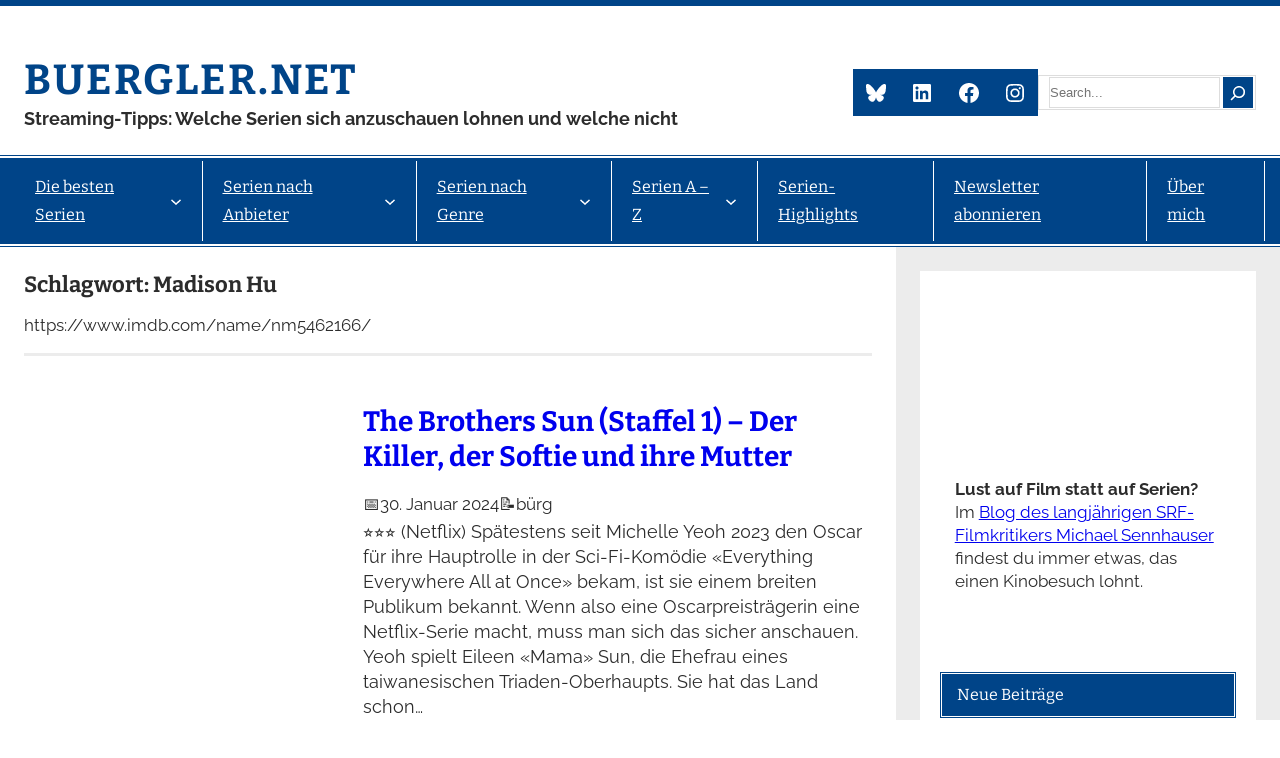

--- FILE ---
content_type: text/html; charset=UTF-8
request_url: https://buergler.net/tag/madison-hu/
body_size: 53229
content:
<!DOCTYPE html><html dir="ltr" lang="de" prefix="og: https://ogp.me/ns#"><head><script data-no-optimize="1">var litespeed_docref=sessionStorage.getItem("litespeed_docref");litespeed_docref&&(Object.defineProperty(document,"referrer",{get:function(){return litespeed_docref}}),sessionStorage.removeItem("litespeed_docref"));</script> <meta charset="UTF-8" /> <script data-cfasync="false" data-no-defer="1" data-no-minify="1" data-no-optimize="1">var ewww_webp_supported=!1;function check_webp_feature(A,e){var w;e=void 0!==e?e:function(){},ewww_webp_supported?e(ewww_webp_supported):((w=new Image).onload=function(){ewww_webp_supported=0<w.width&&0<w.height,e&&e(ewww_webp_supported)},w.onerror=function(){e&&e(!1)},w.src="data:image/webp;base64,"+{alpha:"UklGRkoAAABXRUJQVlA4WAoAAAAQAAAAAAAAAAAAQUxQSAwAAAARBxAR/Q9ERP8DAABWUDggGAAAABQBAJ0BKgEAAQAAAP4AAA3AAP7mtQAAAA=="}[A])}check_webp_feature("alpha");</script><script data-cfasync="false" data-no-defer="1" data-no-minify="1" data-no-optimize="1">var Arrive=function(c,w){"use strict";if(c.MutationObserver&&"undefined"!=typeof HTMLElement){var r,a=0,u=(r=HTMLElement.prototype.matches||HTMLElement.prototype.webkitMatchesSelector||HTMLElement.prototype.mozMatchesSelector||HTMLElement.prototype.msMatchesSelector,{matchesSelector:function(e,t){return e instanceof HTMLElement&&r.call(e,t)},addMethod:function(e,t,r){var a=e[t];e[t]=function(){return r.length==arguments.length?r.apply(this,arguments):"function"==typeof a?a.apply(this,arguments):void 0}},callCallbacks:function(e,t){t&&t.options.onceOnly&&1==t.firedElems.length&&(e=[e[0]]);for(var r,a=0;r=e[a];a++)r&&r.callback&&r.callback.call(r.elem,r.elem);t&&t.options.onceOnly&&1==t.firedElems.length&&t.me.unbindEventWithSelectorAndCallback.call(t.target,t.selector,t.callback)},checkChildNodesRecursively:function(e,t,r,a){for(var i,n=0;i=e[n];n++)r(i,t,a)&&a.push({callback:t.callback,elem:i}),0<i.childNodes.length&&u.checkChildNodesRecursively(i.childNodes,t,r,a)},mergeArrays:function(e,t){var r,a={};for(r in e)e.hasOwnProperty(r)&&(a[r]=e[r]);for(r in t)t.hasOwnProperty(r)&&(a[r]=t[r]);return a},toElementsArray:function(e){return e=void 0!==e&&("number"!=typeof e.length||e===c)?[e]:e}}),e=(l.prototype.addEvent=function(e,t,r,a){a={target:e,selector:t,options:r,callback:a,firedElems:[]};return this._beforeAdding&&this._beforeAdding(a),this._eventsBucket.push(a),a},l.prototype.removeEvent=function(e){for(var t,r=this._eventsBucket.length-1;t=this._eventsBucket[r];r--)e(t)&&(this._beforeRemoving&&this._beforeRemoving(t),(t=this._eventsBucket.splice(r,1))&&t.length&&(t[0].callback=null))},l.prototype.beforeAdding=function(e){this._beforeAdding=e},l.prototype.beforeRemoving=function(e){this._beforeRemoving=e},l),t=function(i,n){var o=new e,l=this,s={fireOnAttributesModification:!1};return o.beforeAdding(function(t){var e=t.target;e!==c.document&&e!==c||(e=document.getElementsByTagName("html")[0]);var r=new MutationObserver(function(e){n.call(this,e,t)}),a=i(t.options);r.observe(e,a),t.observer=r,t.me=l}),o.beforeRemoving(function(e){e.observer.disconnect()}),this.bindEvent=function(e,t,r){t=u.mergeArrays(s,t);for(var a=u.toElementsArray(this),i=0;i<a.length;i++)o.addEvent(a[i],e,t,r)},this.unbindEvent=function(){var r=u.toElementsArray(this);o.removeEvent(function(e){for(var t=0;t<r.length;t++)if(this===w||e.target===r[t])return!0;return!1})},this.unbindEventWithSelectorOrCallback=function(r){var a=u.toElementsArray(this),i=r,e="function"==typeof r?function(e){for(var t=0;t<a.length;t++)if((this===w||e.target===a[t])&&e.callback===i)return!0;return!1}:function(e){for(var t=0;t<a.length;t++)if((this===w||e.target===a[t])&&e.selector===r)return!0;return!1};o.removeEvent(e)},this.unbindEventWithSelectorAndCallback=function(r,a){var i=u.toElementsArray(this);o.removeEvent(function(e){for(var t=0;t<i.length;t++)if((this===w||e.target===i[t])&&e.selector===r&&e.callback===a)return!0;return!1})},this},i=new function(){var s={fireOnAttributesModification:!1,onceOnly:!1,existing:!1};function n(e,t,r){return!(!u.matchesSelector(e,t.selector)||(e._id===w&&(e._id=a++),-1!=t.firedElems.indexOf(e._id)))&&(t.firedElems.push(e._id),!0)}var c=(i=new t(function(e){var t={attributes:!1,childList:!0,subtree:!0};return e.fireOnAttributesModification&&(t.attributes=!0),t},function(e,i){e.forEach(function(e){var t=e.addedNodes,r=e.target,a=[];null!==t&&0<t.length?u.checkChildNodesRecursively(t,i,n,a):"attributes"===e.type&&n(r,i)&&a.push({callback:i.callback,elem:r}),u.callCallbacks(a,i)})})).bindEvent;return i.bindEvent=function(e,t,r){t=void 0===r?(r=t,s):u.mergeArrays(s,t);var a=u.toElementsArray(this);if(t.existing){for(var i=[],n=0;n<a.length;n++)for(var o=a[n].querySelectorAll(e),l=0;l<o.length;l++)i.push({callback:r,elem:o[l]});if(t.onceOnly&&i.length)return r.call(i[0].elem,i[0].elem);setTimeout(u.callCallbacks,1,i)}c.call(this,e,t,r)},i},o=new function(){var a={};function i(e,t){return u.matchesSelector(e,t.selector)}var n=(o=new t(function(){return{childList:!0,subtree:!0}},function(e,r){e.forEach(function(e){var t=e.removedNodes,e=[];null!==t&&0<t.length&&u.checkChildNodesRecursively(t,r,i,e),u.callCallbacks(e,r)})})).bindEvent;return o.bindEvent=function(e,t,r){t=void 0===r?(r=t,a):u.mergeArrays(a,t),n.call(this,e,t,r)},o};d(HTMLElement.prototype),d(NodeList.prototype),d(HTMLCollection.prototype),d(HTMLDocument.prototype),d(Window.prototype);var n={};return s(i,n,"unbindAllArrive"),s(o,n,"unbindAllLeave"),n}function l(){this._eventsBucket=[],this._beforeAdding=null,this._beforeRemoving=null}function s(e,t,r){u.addMethod(t,r,e.unbindEvent),u.addMethod(t,r,e.unbindEventWithSelectorOrCallback),u.addMethod(t,r,e.unbindEventWithSelectorAndCallback)}function d(e){e.arrive=i.bindEvent,s(i,e,"unbindArrive"),e.leave=o.bindEvent,s(o,e,"unbindLeave")}}(window,void 0),ewww_webp_supported=!1;function check_webp_feature(e,t){var r;ewww_webp_supported?t(ewww_webp_supported):((r=new Image).onload=function(){ewww_webp_supported=0<r.width&&0<r.height,t(ewww_webp_supported)},r.onerror=function(){t(!1)},r.src="data:image/webp;base64,"+{alpha:"UklGRkoAAABXRUJQVlA4WAoAAAAQAAAAAAAAAAAAQUxQSAwAAAARBxAR/Q9ERP8DAABWUDggGAAAABQBAJ0BKgEAAQAAAP4AAA3AAP7mtQAAAA==",animation:"UklGRlIAAABXRUJQVlA4WAoAAAASAAAAAAAAAAAAQU5JTQYAAAD/////AABBTk1GJgAAAAAAAAAAAAAAAAAAAGQAAABWUDhMDQAAAC8AAAAQBxAREYiI/gcA"}[e])}function ewwwLoadImages(e){if(e){for(var t=document.querySelectorAll(".batch-image img, .image-wrapper a, .ngg-pro-masonry-item a, .ngg-galleria-offscreen-seo-wrapper a"),r=0,a=t.length;r<a;r++)ewwwAttr(t[r],"data-src",t[r].getAttribute("data-webp")),ewwwAttr(t[r],"data-thumbnail",t[r].getAttribute("data-webp-thumbnail"));for(var i=document.querySelectorAll("div.woocommerce-product-gallery__image"),r=0,a=i.length;r<a;r++)ewwwAttr(i[r],"data-thumb",i[r].getAttribute("data-webp-thumb"))}for(var n=document.querySelectorAll("video"),r=0,a=n.length;r<a;r++)ewwwAttr(n[r],"poster",e?n[r].getAttribute("data-poster-webp"):n[r].getAttribute("data-poster-image"));for(var o,l=document.querySelectorAll("img.ewww_webp_lazy_load"),r=0,a=l.length;r<a;r++)e&&(ewwwAttr(l[r],"data-lazy-srcset",l[r].getAttribute("data-lazy-srcset-webp")),ewwwAttr(l[r],"data-srcset",l[r].getAttribute("data-srcset-webp")),ewwwAttr(l[r],"data-lazy-src",l[r].getAttribute("data-lazy-src-webp")),ewwwAttr(l[r],"data-src",l[r].getAttribute("data-src-webp")),ewwwAttr(l[r],"data-orig-file",l[r].getAttribute("data-webp-orig-file")),ewwwAttr(l[r],"data-medium-file",l[r].getAttribute("data-webp-medium-file")),ewwwAttr(l[r],"data-large-file",l[r].getAttribute("data-webp-large-file")),null!=(o=l[r].getAttribute("srcset"))&&!1!==o&&o.includes("R0lGOD")&&ewwwAttr(l[r],"src",l[r].getAttribute("data-lazy-src-webp"))),l[r].className=l[r].className.replace(/\bewww_webp_lazy_load\b/,"");for(var s=document.querySelectorAll(".ewww_webp"),r=0,a=s.length;r<a;r++)e?(ewwwAttr(s[r],"srcset",s[r].getAttribute("data-srcset-webp")),ewwwAttr(s[r],"src",s[r].getAttribute("data-src-webp")),ewwwAttr(s[r],"data-orig-file",s[r].getAttribute("data-webp-orig-file")),ewwwAttr(s[r],"data-medium-file",s[r].getAttribute("data-webp-medium-file")),ewwwAttr(s[r],"data-large-file",s[r].getAttribute("data-webp-large-file")),ewwwAttr(s[r],"data-large_image",s[r].getAttribute("data-webp-large_image")),ewwwAttr(s[r],"data-src",s[r].getAttribute("data-webp-src"))):(ewwwAttr(s[r],"srcset",s[r].getAttribute("data-srcset-img")),ewwwAttr(s[r],"src",s[r].getAttribute("data-src-img"))),s[r].className=s[r].className.replace(/\bewww_webp\b/,"ewww_webp_loaded");window.jQuery&&jQuery.fn.isotope&&jQuery.fn.imagesLoaded&&(jQuery(".fusion-posts-container-infinite").imagesLoaded(function(){jQuery(".fusion-posts-container-infinite").hasClass("isotope")&&jQuery(".fusion-posts-container-infinite").isotope()}),jQuery(".fusion-portfolio:not(.fusion-recent-works) .fusion-portfolio-wrapper").imagesLoaded(function(){jQuery(".fusion-portfolio:not(.fusion-recent-works) .fusion-portfolio-wrapper").isotope()}))}function ewwwWebPInit(e){ewwwLoadImages(e),ewwwNggLoadGalleries(e),document.arrive(".ewww_webp",function(){ewwwLoadImages(e)}),document.arrive(".ewww_webp_lazy_load",function(){ewwwLoadImages(e)}),document.arrive("videos",function(){ewwwLoadImages(e)}),"loading"==document.readyState?document.addEventListener("DOMContentLoaded",ewwwJSONParserInit):("undefined"!=typeof galleries&&ewwwNggParseGalleries(e),ewwwWooParseVariations(e))}function ewwwAttr(e,t,r){null!=r&&!1!==r&&e.setAttribute(t,r)}function ewwwJSONParserInit(){"undefined"!=typeof galleries&&check_webp_feature("alpha",ewwwNggParseGalleries),check_webp_feature("alpha",ewwwWooParseVariations)}function ewwwWooParseVariations(e){if(e)for(var t=document.querySelectorAll("form.variations_form"),r=0,a=t.length;r<a;r++){var i=t[r].getAttribute("data-product_variations"),n=!1;try{for(var o in i=JSON.parse(i))void 0!==i[o]&&void 0!==i[o].image&&(void 0!==i[o].image.src_webp&&(i[o].image.src=i[o].image.src_webp,n=!0),void 0!==i[o].image.srcset_webp&&(i[o].image.srcset=i[o].image.srcset_webp,n=!0),void 0!==i[o].image.full_src_webp&&(i[o].image.full_src=i[o].image.full_src_webp,n=!0),void 0!==i[o].image.gallery_thumbnail_src_webp&&(i[o].image.gallery_thumbnail_src=i[o].image.gallery_thumbnail_src_webp,n=!0),void 0!==i[o].image.thumb_src_webp&&(i[o].image.thumb_src=i[o].image.thumb_src_webp,n=!0));n&&ewwwAttr(t[r],"data-product_variations",JSON.stringify(i))}catch(e){}}}function ewwwNggParseGalleries(e){if(e)for(var t in galleries){var r=galleries[t];galleries[t].images_list=ewwwNggParseImageList(r.images_list)}}function ewwwNggLoadGalleries(e){e&&document.addEventListener("ngg.galleria.themeadded",function(e,t){window.ngg_galleria._create_backup=window.ngg_galleria.create,window.ngg_galleria.create=function(e,t){var r=$(e).data("id");return galleries["gallery_"+r].images_list=ewwwNggParseImageList(galleries["gallery_"+r].images_list),window.ngg_galleria._create_backup(e,t)}})}function ewwwNggParseImageList(e){for(var t in e){var r=e[t];if(void 0!==r["image-webp"]&&(e[t].image=r["image-webp"],delete e[t]["image-webp"]),void 0!==r["thumb-webp"]&&(e[t].thumb=r["thumb-webp"],delete e[t]["thumb-webp"]),void 0!==r.full_image_webp&&(e[t].full_image=r.full_image_webp,delete e[t].full_image_webp),void 0!==r.srcsets)for(var a in r.srcsets)nggSrcset=r.srcsets[a],void 0!==r.srcsets[a+"-webp"]&&(e[t].srcsets[a]=r.srcsets[a+"-webp"],delete e[t].srcsets[a+"-webp"]);if(void 0!==r.full_srcsets)for(var i in r.full_srcsets)nggFSrcset=r.full_srcsets[i],void 0!==r.full_srcsets[i+"-webp"]&&(e[t].full_srcsets[i]=r.full_srcsets[i+"-webp"],delete e[t].full_srcsets[i+"-webp"])}return e}check_webp_feature("alpha",ewwwWebPInit);</script><meta name="viewport" content="width=device-width, initial-scale=1" /><title>Madison Hu - buergler.net</title><meta name="description" content="https://www.imdb.com/name/nm5462166/" /><meta name="robots" content="max-image-preview:large" /><meta name="msvalidate.01" content="47e9b4246ba8470492f7890ef9098280" /><link rel="canonical" href="https://buergler.net/tag/madison-hu/" /><meta name="generator" content="All in One SEO (AIOSEO) 4.9.3" /> <script type="application/ld+json" class="aioseo-schema">{"@context":"https:\/\/schema.org","@graph":[{"@type":"BreadcrumbList","@id":"https:\/\/buergler.net\/tag\/madison-hu\/#breadcrumblist","itemListElement":[{"@type":"ListItem","@id":"https:\/\/buergler.net#listItem","position":1,"name":"Home","item":"https:\/\/buergler.net","nextItem":{"@type":"ListItem","@id":"https:\/\/buergler.net\/tag\/madison-hu\/#listItem","name":"Madison Hu"}},{"@type":"ListItem","@id":"https:\/\/buergler.net\/tag\/madison-hu\/#listItem","position":2,"name":"Madison Hu","previousItem":{"@type":"ListItem","@id":"https:\/\/buergler.net#listItem","name":"Home"}}]},{"@type":"CollectionPage","@id":"https:\/\/buergler.net\/tag\/madison-hu\/#collectionpage","url":"https:\/\/buergler.net\/tag\/madison-hu\/","name":"Madison Hu - buergler.net","description":"https:\/\/www.imdb.com\/name\/nm5462166\/","inLanguage":"de-DE","isPartOf":{"@id":"https:\/\/buergler.net\/#website"},"breadcrumb":{"@id":"https:\/\/buergler.net\/tag\/madison-hu\/#breadcrumblist"}},{"@type":"Person","@id":"https:\/\/buergler.net\/#person","name":"b\u00fcrg","image":{"@type":"ImageObject","@id":"https:\/\/buergler.net\/tag\/madison-hu\/#personImage","url":"https:\/\/buergler.net\/wp-content\/litespeed\/avatar\/f1132be7adf55bc3ad5557e19eb850f5.jpg?ver=1768990853","width":96,"height":96,"caption":"b\u00fcrg"}},{"@type":"WebSite","@id":"https:\/\/buergler.net\/#website","url":"https:\/\/buergler.net\/","name":"buergler.net","description":"Streaming-Tipps: Welche Serien sich anzuschauen lohnen und welche nicht","inLanguage":"de-DE","publisher":{"@id":"https:\/\/buergler.net\/#person"}}]}</script> <link rel='dns-prefetch' href='//static.addtoany.com' /><link rel='dns-prefetch' href='//www.googletagmanager.com' /><link rel="alternate" type="application/rss+xml" title="buergler.net &raquo; Feed" href="https://buergler.net/feed/" /><style id='wp-img-auto-sizes-contain-inline-css'>img:is([sizes=auto i],[sizes^="auto," i]){contain-intrinsic-size:3000px 1500px}
/*# sourceURL=wp-img-auto-sizes-contain-inline-css */</style><style id="litespeed-ccss">.wp-block-separator{border:1px solid;border-left:none;border-right:none}p{line-height:1.4}.wp-block-site-title a{color:inherit}.wp-block-site-title{font-family:var(--wp--preset--font-family--bitter);font-size:var(--wp--preset--font-size--xxx-large);font-weight:700;line-height:var(--wp--custom--typography--line-height--headings)}.wp-block-group{box-sizing:border-box}.wp-block-social-links{background:0 0;box-sizing:border-box;margin-left:0;padding-left:0;padding-right:0;text-indent:0}.wp-block-social-links .wp-social-link a{border-bottom:0;box-shadow:none;text-decoration:none}.wp-block-social-links .wp-social-link a{padding:.25em}.wp-block-social-links .wp-social-link svg{height:1em;width:1em}.wp-block-social-links,.wp-block-social-links.has-normal-icon-size{font-size:24px}.wp-block-social-link{border-radius:9999px;display:block;height:auto}.wp-block-social-link a{align-items:center;display:flex;line-height:0}.wp-block-social-links .wp-block-social-link .wp-block-social-link-anchor,.wp-block-social-links .wp-block-social-link .wp-block-social-link-anchor svg,.wp-block-social-links .wp-block-social-link .wp-block-social-link-anchor:visited{fill:currentColor;color:currentColor}.wp-block-social-links:not(.is-style-logos-only) .wp-social-link{background-color:#f0f0f0;color:#444}.wp-block-social-links:not(.is-style-logos-only) .wp-social-link-facebook{background-color:#1778f2;color:#fff}.wp-block-social-links:not(.is-style-logos-only) .wp-social-link-instagram{background-color:#f00075;color:#fff}.wp-block-social-links:not(.is-style-logos-only) .wp-social-link-mastodon{background-color:#3288d4;color:#fff}.wp-block-social-links:not(.is-style-logos-only) .wp-social-link-twitter{background-color:#1da1f2;color:#fff}.wp-block-search__button{margin-left:10px;word-break:normal}.wp-block-search__button.has-icon{line-height:0}.wp-block-search__button svg{fill:currentColor;min-height:24px;min-width:24px;vertical-align:text-bottom}.wp-block-search__inside-wrapper{display:flex;flex:auto;flex-wrap:nowrap;max-width:100%}.wp-block-search__label{width:100%}.wp-block-search__input{-webkit-appearance:initial;appearance:none;border:1px solid #949494;flex-grow:1;margin-left:0;margin-right:0;min-width:3rem;padding:8px;text-decoration:unset!important}.wp-block-navigation .wp-block-navigation-item__label{overflow-wrap:break-word;word-break:normal}.wp-block-navigation{--navigation-layout-justification-setting:flex-start;--navigation-layout-direction:row;--navigation-layout-wrap:wrap;--navigation-layout-justify:flex-start;--navigation-layout-align:center;position:relative}.wp-block-navigation ul{margin-bottom:0;margin-left:0;margin-top:0;padding-left:0}.wp-block-navigation ul,.wp-block-navigation ul li{list-style:none;padding:0}.wp-block-navigation .wp-block-navigation-item{align-items:center;display:flex;position:relative}.wp-block-navigation .wp-block-navigation-item__content{display:block}.wp-block-navigation .wp-block-navigation-item__content.wp-block-navigation-item__content{color:inherit}.wp-block-navigation .wp-block-navigation__submenu-icon{align-self:center;background-color:inherit;border:none;color:currentColor;display:inline-block;font-size:inherit;height:.6em;line-height:0;margin-left:.25em;padding:0;width:.6em}.wp-block-navigation .wp-block-navigation__submenu-icon svg{stroke:currentColor;display:inline-block;height:inherit;margin-top:.075em;width:inherit}.wp-block-navigation.no-wrap{--navigation-layout-wrap:nowrap}.wp-block-navigation .has-child .wp-block-navigation__submenu-container{align-items:normal;background-color:inherit;color:inherit;display:flex;flex-direction:column;height:0;left:-1px;opacity:0;overflow:hidden;position:absolute;top:100%;visibility:hidden;width:0;z-index:2}.wp-block-navigation .has-child .wp-block-navigation__submenu-container>.wp-block-navigation-item>.wp-block-navigation-item__content{display:flex;flex-grow:1}.wp-block-navigation .has-child .wp-block-navigation__submenu-container .wp-block-navigation-item__content{margin:0}.wp-block-navigation.has-background .has-child .wp-block-navigation__submenu-container{left:0;top:100%}.wp-block-navigation-submenu{display:flex;position:relative}.wp-block-navigation-submenu .wp-block-navigation__submenu-icon svg{stroke:currentColor}.wp-block-navigation__container,.wp-block-navigation__responsive-close,.wp-block-navigation__responsive-container,.wp-block-navigation__responsive-container-content,.wp-block-navigation__responsive-dialog{gap:inherit}.wp-block-navigation__container{align-items:var(--navigation-layout-align,initial);display:flex;flex-direction:var(--navigation-layout-direction,initial);flex-wrap:var(--navigation-layout-wrap,wrap);justify-content:var(--navigation-layout-justify,initial);list-style:none;margin:0;padding-left:0}.wp-block-navigation__container:only-child{flex-grow:1}.wp-block-navigation__responsive-container{bottom:0;display:none;left:0;position:fixed;right:0;top:0}.wp-block-navigation__responsive-container .wp-block-navigation-link a{color:inherit}.wp-block-navigation__responsive-container .wp-block-navigation__responsive-container-content{align-items:var(--navigation-layout-align,initial);display:flex;flex-direction:var(--navigation-layout-direction,initial);flex-wrap:var(--navigation-layout-wrap,wrap);justify-content:var(--navigation-layout-justify,initial)}@media (min-width:600px){.wp-block-navigation__responsive-container:not(.hidden-by-default):not(.is-menu-open){background-color:inherit;display:block;position:relative;width:100%;z-index:auto}.wp-block-navigation__responsive-container:not(.hidden-by-default):not(.is-menu-open) .wp-block-navigation__responsive-container-close{display:none}}.wp-block-navigation__responsive-container-close,.wp-block-navigation__responsive-container-open{background:0 0;border:none;color:currentColor;margin:0;padding:0;text-transform:inherit;vertical-align:middle}.wp-block-navigation__responsive-container-close svg,.wp-block-navigation__responsive-container-open svg{fill:currentColor;display:block;height:24px;width:24px}.wp-block-navigation__responsive-container-open{display:flex}.wp-block-navigation__responsive-container-open.wp-block-navigation__responsive-container-open.wp-block-navigation__responsive-container-open{font-family:inherit;font-size:inherit;font-weight:inherit}@media (min-width:600px){.wp-block-navigation__responsive-container-open:not(.always-shown){display:none}}.wp-block-navigation__responsive-container-close{position:absolute;right:0;top:0;z-index:2}.wp-block-navigation__responsive-container-close.wp-block-navigation__responsive-container-close.wp-block-navigation__responsive-container-close{font-family:inherit;font-size:inherit;font-weight:inherit}.wp-block-navigation__responsive-close{width:100%}.wp-block-navigation__responsive-dialog{position:relative}.wp-block-query-title{box-sizing:border-box}.wp-block-post-featured-image{margin-left:0;margin-right:0}.wp-block-post-featured-image a{display:block;height:100%}.wp-block-post-featured-image img{box-sizing:border-box;height:auto;max-width:100%;vertical-align:bottom;width:100%}.wp-block-post-featured-image{position:relative}.wp-block-post-title{box-sizing:border-box;word-break:break-word}.wp-block-post-title a{display:inline-block}.wp-block-post-title{color:var(--wp--preset--color--primary)}.wp-block-post-date{box-sizing:border-box}.wp-block-post-author{display:flex;flex-wrap:wrap}.wp-block-post-author__content{flex-basis:0;flex-grow:1}.wp-block-post-author__name{margin:0}.wp-block-post-excerpt__excerpt{margin-bottom:0;margin-top:0}.wp-block-post-excerpt__more-text{margin-bottom:0;margin-top:var(--wp--style--block-gap)}.wp-block-post-excerpt__more-link{display:inline-block}.wp-block-post-excerpt{font-size:var(--wp--custom--typography--font-size--text)}.wp-block-columns{align-items:normal!important;box-sizing:border-box;display:flex;flex-wrap:wrap!important}@media (min-width:782px){.wp-block-columns{flex-wrap:nowrap!important}}@media (max-width:781px){.wp-block-columns:not(.is-not-stacked-on-mobile)>.wp-block-column{flex-basis:100%!important}}@media (min-width:782px){.wp-block-columns:not(.is-not-stacked-on-mobile)>.wp-block-column{flex-basis:0;flex-grow:1}.wp-block-columns:not(.is-not-stacked-on-mobile)>.wp-block-column[style*=flex-basis]{flex-grow:0}}.wp-block-column{flex-grow:1;min-width:0;overflow-wrap:break-word;word-break:break-word}.wp-block-columns-is-layout-flex{gap:calc(.5rem + 1.25vw)}.wp-block-post-template{list-style:none;margin-bottom:0;margin-top:0;max-width:100%;padding:0}.wp-block-post-template.wp-block-post-template{background:0 0}h2.has-background{padding:1.25em 2.375em}:root{--wp-admin-theme-color:#007cba;--wp-admin-theme-color--rgb:0,124,186;--wp-admin-theme-color-darker-10:#006ba1;--wp-admin-theme-color-darker-10--rgb:0,107,161;--wp-admin-theme-color-darker-20:#005a87;--wp-admin-theme-color-darker-20--rgb:0,90,135;--wp-admin-border-width-focus:2px;--wp-block-synced-color:#7a00df;--wp-block-synced-color--rgb:122,0,223}:root{--wp--preset--font-size--normal:16px;--wp--preset--font-size--huge:42px}.has-regular-font-size{font-size:1em}.has-text-align-center{text-align:center}.items-justified-left{justify-content:flex-start}.screen-reader-text{clip:rect(1px,1px,1px,1px);word-wrap:normal!important;border:0;-webkit-clip-path:inset(50%);clip-path:inset(50%);height:1px;margin:-1px;overflow:hidden;padding:0;position:absolute;width:1px}body{--wp--preset--color--black:#000;--wp--preset--color--cyan-bluish-gray:#abb8c3;--wp--preset--color--white:#fff;--wp--preset--color--pale-pink:#f78da7;--wp--preset--color--vivid-red:#cf2e2e;--wp--preset--color--luminous-vivid-orange:#ff6900;--wp--preset--color--luminous-vivid-amber:#fcb900;--wp--preset--color--light-green-cyan:#7bdcb5;--wp--preset--color--vivid-green-cyan:#00d084;--wp--preset--color--pale-cyan-blue:#8ed1fc;--wp--preset--color--vivid-cyan-blue:#0693e3;--wp--preset--color--vivid-purple:#9b51e0;--wp--preset--color--primary:#048;--wp--preset--color--secondary:#266aae;--wp--preset--color--accent:#2a2a2a;--wp--preset--color--light-gray:#ececec;--wp--preset--color--gray:#9c9c9c;--wp--preset--color--dark-gray:#3c3c3c;--wp--preset--gradient--vivid-cyan-blue-to-vivid-purple:linear-gradient(135deg,rgba(6,147,227,1) 0%,#9b51e0 100%);--wp--preset--gradient--light-green-cyan-to-vivid-green-cyan:linear-gradient(135deg,#7adcb4 0%,#00d082 100%);--wp--preset--gradient--luminous-vivid-amber-to-luminous-vivid-orange:linear-gradient(135deg,rgba(252,185,0,1) 0%,rgba(255,105,0,1) 100%);--wp--preset--gradient--luminous-vivid-orange-to-vivid-red:linear-gradient(135deg,rgba(255,105,0,1) 0%,#cf2e2e 100%);--wp--preset--gradient--very-light-gray-to-cyan-bluish-gray:linear-gradient(135deg,#eee 0%,#a9b8c3 100%);--wp--preset--gradient--cool-to-warm-spectrum:linear-gradient(135deg,#4aeadc 0%,#9778d1 20%,#cf2aba 40%,#ee2c82 60%,#fb6962 80%,#fef84c 100%);--wp--preset--gradient--blush-light-purple:linear-gradient(135deg,#ffceec 0%,#9896f0 100%);--wp--preset--gradient--blush-bordeaux:linear-gradient(135deg,#fecda5 0%,#fe2d2d 50%,#6b003e 100%);--wp--preset--gradient--luminous-dusk:linear-gradient(135deg,#ffcb70 0%,#c751c0 50%,#4158d0 100%);--wp--preset--gradient--pale-ocean:linear-gradient(135deg,#fff5cb 0%,#b6e3d4 50%,#33a7b5 100%);--wp--preset--gradient--electric-grass:linear-gradient(135deg,#caf880 0%,#71ce7e 100%);--wp--preset--gradient--midnight:linear-gradient(135deg,#020381 0%,#2874fc 100%);--wp--preset--font-size--small:16px;--wp--preset--font-size--medium:clamp(20px,calc(1rem + .83vw),22px);--wp--preset--font-size--large:clamp(22px,calc(1rem + 1.25vw),24px);--wp--preset--font-size--x-large:clamp(24px,calc(1rem + 1.67vw),28px);--wp--preset--font-size--tiny:13px;--wp--preset--font-size--x-small:15px;--wp--preset--font-size--regular:18px;--wp--preset--font-size--xx-large:clamp(28px,calc(1rem + 2.5vw),34px);--wp--preset--font-size--xxx-large:clamp(32px,calc(1rem + 2.75vw),42px);--wp--preset--font-family--raleway:Raleway,Arial,Verdana;--wp--preset--font-family--bitter:Bitter,Arial,Verdana;--wp--preset--spacing--20:.44rem;--wp--preset--spacing--30:.67rem;--wp--preset--spacing--40:1rem;--wp--preset--spacing--50:1.5rem;--wp--preset--spacing--60:2.25rem;--wp--preset--spacing--70:3.38rem;--wp--preset--spacing--80:5.06rem;--wp--preset--shadow--natural:6px 6px 9px rgba(0,0,0,.2);--wp--preset--shadow--deep:12px 12px 50px rgba(0,0,0,.4);--wp--preset--shadow--sharp:6px 6px 0px rgba(0,0,0,.2);--wp--preset--shadow--outlined:6px 6px 0px -3px rgba(255,255,255,1),6px 6px rgba(0,0,0,1);--wp--preset--shadow--crisp:6px 6px 0px rgba(0,0,0,1);--wp--custom--spacing--default-gap:1.5rem;--wp--custom--spacing--elements:1.5rem;--wp--custom--typography--line-height--headings:1.25;--wp--custom--typography--line-height--text:1.75;--wp--custom--typography--font-size--body:17px;--wp--custom--typography--font-size--text:clamp(16px,calc(1rem + .16vw),18px);--wp--custom--typography--font-size--button:clamp(14px,calc(.875rem + .16vw),16px)}body{margin:0;--wp--style--global--content-size:calc(1360px*0.7 - 1rem - 2.5vw);--wp--style--global--wide-size:calc(1360px*0.7 - 1rem - 2.5vw)}body{--wp--style--block-gap:var(--wp--custom--spacing--default-gap)}body .is-layout-flex{display:flex}body .is-layout-flex{flex-wrap:wrap;align-items:center}body .is-layout-flex>*{margin:0}body{background-color:var(--wp--preset--color--white);color:#2c2c2c;font-family:var(--wp--preset--font-family--raleway);font-size:var(--wp--custom--typography--font-size--body);line-height:var(--wp--custom--typography--line-height--text);padding-top:0;padding-right:0;padding-bottom:0;padding-left:0}h1{font-family:var(--wp--preset--font-family--bitter);font-size:var(--wp--preset--font-size--xx-large);line-height:var(--wp--custom--typography--line-height--headings);margin-top:1.5rem;margin-bottom:1rem}h2{font-family:var(--wp--preset--font-family--bitter);font-size:var(--wp--preset--font-size--x-large);line-height:var(--wp--custom--typography--line-height--headings);margin-top:1.5rem;margin-bottom:1rem}.wp-element-button,.wp-block-button__link{background-color:#32373c;border-width:0;color:#fff;font-family:inherit;font-size:inherit;line-height:inherit;padding:calc(.667em + 2px) calc(1.333em + 2px);text-decoration:none}.has-white-color{color:var(--wp--preset--color--white)!important}.has-primary-color{color:var(--wp--preset--color--primary)!important}.has-accent-color{color:var(--wp--preset--color--accent)!important}.has-light-gray-color{color:var(--wp--preset--color--light-gray)!important}.has-gray-color{color:var(--wp--preset--color--gray)!important}.has-cyan-bluish-gray-background-color{background-color:var(--wp--preset--color--cyan-bluish-gray)!important}.has-white-background-color{background-color:var(--wp--preset--color--white)!important}.has-primary-background-color{background-color:var(--wp--preset--color--primary)!important}.has-secondary-background-color{background-color:var(--wp--preset--color--secondary)!important}.has-accent-background-color{background-color:var(--wp--preset--color--accent)!important}.has-light-gray-background-color{background-color:var(--wp--preset--color--light-gray)!important}.has-small-font-size{font-size:var(--wp--preset--font-size--small)!important}.has-medium-font-size{font-size:var(--wp--preset--font-size--medium)!important}.has-large-font-size{font-size:var(--wp--preset--font-size--large)!important}.has-tiny-font-size{font-size:var(--wp--preset--font-size--tiny)!important}.has-x-small-font-size{font-size:var(--wp--preset--font-size--x-small)!important}.has-regular-font-size{font-size:var(--wp--preset--font-size--regular)!important}.has-bitter-font-family{font-family:var(--wp--preset--font-family--bitter)!important}.wp-container-2.wp-container-2{flex-wrap:nowrap;gap:1rem}.wp-container-3.wp-container-3{gap:2px 2px;justify-content:flex-end}.wp-container-5.wp-container-5{gap:1rem}.wp-container-6.wp-container-6{flex-wrap:nowrap;justify-content:space-between}.wp-container-8.wp-container-8{flex-wrap:nowrap;justify-content:flex-start}.wp-container-9.wp-container-9{gap:0;justify-content:flex-start}.wp-container-21.wp-container-21.wp-container-21.wp-container-21>*+*{margin-block-start:0px;margin-block-end:0}.wp-container-67.wp-container-67{flex-wrap:nowrap;gap:1.25vw;flex-direction:column;align-items:flex-start}.wp-container-69.wp-container-69{flex-wrap:nowrap;gap:0px}.wp-container-11.wp-container-11>*,.wp-container-16.wp-container-16>*,.wp-container-21.wp-container-21>*{margin-block-start:0;margin-block-end:0}.wp-container-11.wp-container-11.wp-container-11.wp-container-11>*+*,.wp-container-16.wp-container-16.wp-container-16.wp-container-16>*+*{margin-block-start:1.25vw;margin-block-end:0}.wp-elements-9bd9074ee846ec112305f0fe352da13e a{color:var(--wp--preset--color--gray)}.wp-container-13.wp-container-13,.wp-container-23.wp-container-23,.wp-container-27.wp-container-27,.wp-container-31.wp-container-31{gap:.4em}.wp-container-15.wp-container-15{flex-wrap:nowrap}.wp-container-25.wp-container-25,.wp-container-29.wp-container-29,.wp-container-33.wp-container-33,.wp-container-37.wp-container-37{flex-wrap:nowrap;gap:1vw}@keyframes fadein1{0%{opacity:0}100%{opacity:1}}#fhw_cookiehinweis{width:100%;animation:fadein1 3s;position:fixed;left:0;z-index:9999;display:none;grid-template-columns:auto auto auto;padding:10px;justify-items:center;align-items:center}#fhw_cookiehinweis p{display:inline;text-align:center;width:100%;margin:0}@keyframes fadein1{0%{opacity:0}100%{opacity:1}}#fhw_cookiehinweis{width:100%;animation:fadein1 3s;position:fixed;left:0;z-index:9999;display:none;grid-template-columns:auto auto auto;padding:10px;justify-items:center;align-items:center}#fhw_cookiehinweis p{display:inline;text-align:center;width:100%}@media screen and (max-width:650px){#fhw_cookiehinweis{grid-template-rows:auto auto auto;grid-template-columns:auto;row-gap:20px}}html{box-sizing:border-box}*,*:before,*:after{box-sizing:inherit}p{margin-top:var(--wp--custom--spacing--elements);margin-bottom:var(--wp--custom--spacing--elements)}h2.has-background{padding:.75rem 1rem}a{text-decoration:underline}.wp-block-post-date a{text-decoration:none}hr{margin-top:var(--wp--custom--spacing--elements);margin-bottom:var(--wp--custom--spacing--elements);height:1px;border:none;background-color:currentColor;box-sizing:content-box}ul{margin:var(--wp--custom--spacing--elements) 0;padding:0 0 0 var(--wp--custom--spacing--elements)}ul{list-style:circle}li>ul{margin-top:.75rem;margin-bottom:.75rem;margin-left:var(--wp--custom--spacing--elements)}figure{margin:0}img{max-width:100%;vertical-align:top}input[type=search]{padding:.3em .6em;max-width:100%;border:1px solid #ddd;color:#777;background:0 0}@media only screen and (max-width:1400px){.wp-site-blocks>.wp-block-group{padding-top:0!important;padding-bottom:0!important}}.sidebar.wp-block-group{align-items:stretch}@media (max-width:880px){.site-content>.wp-block-columns:not(.is-not-stacked-on-mobile){flex-wrap:wrap!important}.site-content>.wp-block-columns:not(.is-not-stacked-on-mobile)>.wp-block-column{flex-basis:100%!important}}.site-content{overflow:hidden}.wp-block-site-title a{text-decoration:none}.wp-block-navigation .wp-block-navigation__container{gap:1rem}.wp-block-navigation .wp-block-navigation__container .wp-block-navigation-item .wp-block-navigation-item__content{padding:.5rem}.wp-block-post-template li.wp-block-post{margin:0}.wp-block-post-title a{text-decoration:none}.wp-block-post-author .wp-block-post-author__name{margin-top:0;margin-bottom:0}.wp-block-post-excerpt .wp-block-post-excerpt__excerpt,.wp-block-post-excerpt .wp-block-post-excerpt__more-text{margin-bottom:0}.wp-block-group.has-background{padding:calc(.5rem + 1.25vw)}.wp-block-button__link{padding:calc(.4rem + 2px) calc(.8rem + 2px)}.wp-block-search .wp-block-search__input{padding:.4rem .8rem;background:inherit}.wp-block-search.wp-block-search__button-inside .wp-block-search__inside-wrapper{padding:.2rem .2rem .2rem .8rem;border:1px solid #ddd}.wp-block-search.wp-block-search__button-inside .wp-block-search__inside-wrapper .wp-block-search__input{padding:0}.wp-block-search.wp-block-search__button-inside .wp-block-search__inside-wrapper .wp-block-search__button{padding:.2rem .6rem}.wp-block-search.wp-block-search__button-inside .wp-block-search__inside-wrapper .wp-block-search__button.has-icon{display:flex;padding:.4rem}.wp-block-search .wp-block-search__button{display:flex;align-items:center;margin-left:.4rem;padding:.4rem .8rem;border:none;color:var(--wp--preset--color--white);background-color:var(--wp--preset--color--primary);text-decoration:none;font-weight:400;font-size:var(--wp--preset--font-size--small);line-height:inherit}.wp-block-separator{border:none;opacity:1;margin-left:auto;margin-right:auto;max-width:80px;width:80px;height:4px}.wp-block-separator.is-style-wide{max-width:100%;width:auto;height:1px;padding:0}.wp-block-image{margin:inherit}.is-style-main-navigation{width:100%;border-top:1px solid currentColor;border-bottom:1px solid currentColor}.is-style-main-navigation .wp-block-navigation__responsive-container-open{padding:1rem .5rem}.is-style-main-navigation .wp-block-navigation__responsive-container:not(.is-menu-open) .wp-block-navigation__responsive-close{max-width:100%}.is-style-main-navigation .wp-block-navigation__responsive-container:not(.is-menu-open) .wp-block-navigation__container{gap:0;font-size:16px}.is-style-main-navigation .wp-block-navigation__responsive-container:not(.is-menu-open) .wp-block-navigation__container>.wp-block-navigation-item{padding:0 .75rem;border-right:1px solid currentColor}.is-style-main-navigation .wp-block-navigation__responsive-container:not(.is-menu-open) .wp-block-navigation__container>.wp-block-navigation-item>.wp-block-navigation-item__content{padding:.75rem .5rem}.is-style-main-navigation .wp-block-navigation__responsive-container:not(.is-menu-open) .wp-block-navigation__container>.wp-block-navigation-item .wp-block-navigation__submenu-icon{margin-left:-.2rem;margin-right:.5rem;width:12px;height:12px}.is-style-main-navigation .wp-block-navigation__responsive-container:not(.is-menu-open) .wp-block-navigation__container>.wp-block-navigation-item>.wp-block-navigation__submenu-container{border-top:1px solid;border-color:var(--wp--preset--color--white)}.is-style-main-navigation .wp-block-navigation__responsive-container:not(.is-menu-open) .wp-block-navigation__container>.wp-block-navigation-item .wp-block-navigation__submenu-container{font-size:15px;min-width:250px!important}.is-style-main-navigation .wp-block-navigation__responsive-container:not(.is-menu-open) .wp-block-navigation__container>.wp-block-navigation-item .wp-block-navigation__submenu-container .wp-block-navigation-item .wp-block-navigation-item__content{padding:.5rem 1rem}.is-style-sidebar-title{padding:.75rem 1rem;border:1px solid transparent;box-shadow:inset 0 0 0 1px currentColor}.wp-block-separator.is-style-thick-line{max-width:100%;width:auto;height:4px}.wp-block-post-excerpt.is-style-read-more-button .wp-block-post-excerpt__more-link{margin:0;padding:calc(.4rem + 2px) calc(.8rem + 2px);color:var(--wp--preset--color--white);background-color:var(--wp--preset--color--primary);text-decoration:none;font-size:var(--wp--custom--typography--font-size--button)}.wp-block-search.is-style-small-search{font-size:15px}.wp-block-search.is-style-small-search .wp-block-search__input{padding:.2rem .6rem}.wp-block-search.is-style-small-search.wp-block-search__button-inside .wp-block-search__inside-wrapper{padding:.1rem .1rem .1rem .6rem}.wp-block-search.is-style-small-search.wp-block-search__button-inside .wp-block-search__inside-wrapper .wp-block-search__button{padding:.1rem .3rem}.wp-block-search.is-style-small-search.wp-block-search__button-inside .wp-block-search__inside-wrapper .wp-block-search__button.has-icon{padding:.2rem}.wp-block-search.is-style-small-search .wp-block-search__button{margin-left:.2rem;padding:.2rem .6rem}.wp-block-social-links.is-style-square-shape .wp-social-link{border-radius:0}.wp-block-social-links.is-style-square-shape .wp-social-link a{padding:.7rem}.wp-block-image img{box-sizing:border-box;height:auto;max-width:100%;vertical-align:bottom}.wp-block-button__link{box-sizing:border-box;display:inline-block;text-align:center;word-break:break-word}.wp-block-buttons>.wp-block-button.has-custom-font-size .wp-block-button__link{font-size:inherit}.wp-block-button .wp-block-button__link{background-color:var(--wp--preset--color--primary);border-radius:0;color:var(--wp--preset--color--white);font-size:var(--wp--custom--typography--font-size--button)}.wp-block-buttons>.wp-block-button{display:inline-block;margin:0}.wp-block-buttons.is-content-justification-center{justify-content:center}.pum-container,.pum-content,.pum-content+.pum-close,.pum-overlay{background:0 0;border:none;bottom:auto;clear:none;float:none;font-family:inherit;font-size:medium;font-style:normal;font-weight:400;height:auto;left:auto;letter-spacing:normal;line-height:normal;max-height:none;max-width:none;min-height:0;min-width:0;overflow:visible;position:static;right:auto;text-align:left;text-decoration:none;text-indent:0;text-transform:none;top:auto;visibility:visible;white-space:normal;width:auto;z-index:auto}.pum-content{position:relative;z-index:1}.pum-overlay{position:fixed}.pum-overlay{height:100%;width:100%;top:0;left:0;right:0;bottom:0;z-index:1999999999;overflow:initial;display:none}.pum-overlay,.pum-overlay *,.pum-overlay :after,.pum-overlay :before,.pum-overlay:after,.pum-overlay:before{box-sizing:border-box}.pum-container{top:100px;position:absolute;margin-bottom:3em;z-index:1999999999}.pum-container.pum-responsive{left:50%;margin-left:-47.5%;width:95%;height:auto;overflow:visible}.pum-container.pum-responsive img{max-width:100%;height:auto}@media only screen and (min-width:1024px){.pum-container.pum-responsive.pum-responsive-medium{margin-left:-30%;width:60%}}.pum-container .pum-content>:last-child{margin-bottom:0}.pum-container .pum-content>:first-child{margin-top:0}.pum-container .pum-content+.pum-close{text-decoration:none;text-align:center;line-height:1;position:absolute;min-width:1em;z-index:2;background-color:transparent}.pum-theme-7322,.pum-theme-blau-eigen{background-color:rgba(255,255,255,.5)}.pum-theme-7322 .pum-container,.pum-theme-blau-eigen .pum-container{padding:18px;border-radius:30px;border:10px solid #1e73be;box-shadow:1px 1px 3px 0px rgba(2,2,2,.23);background-color:rgba(255,255,255,1)}.pum-theme-7322 .pum-content,.pum-theme-blau-eigen .pum-content{color:#515151;font-family:inherit;font-weight:400}.pum-theme-7322 .pum-content+.pum-close,.pum-theme-blau-eigen .pum-content+.pum-close{position:absolute;height:30px;width:30px;left:auto;right:0;bottom:auto;top:0;padding:0;color:#fff;font-family:inherit;font-weight:400;font-size:12px;line-height:18px;border:1px none #fff;border-radius:28px;box-shadow:1px 1px 3px 0px rgba(2,2,2,.23);text-shadow:0px 0px 0px rgba(0,0,0,.23);background-color:rgba(30,115,190,1)}#pum-6931{z-index:1999999999}@-ms-viewport{width:device-width}#modal-7 .wp-block-navigation__container{padding-bottom:0;padding-top:0}.lazyload{background-image:none!important}.lazyload:before{background-image:none!important}</style><link rel="preload" data-asynced="1" data-optimized="2" as="style" onload="this.onload=null;this.rel='stylesheet'" href="https://buergler.net/wp-content/litespeed/ucss/b3469cb4773c17f9b4f7d8d959c0da13.css?ver=c388d" /><script data-optimized="1" type="litespeed/javascript" data-src="https://buergler.net/wp-content/plugins/litespeed-cache/assets/js/css_async.min.js"></script> <style id='wp-block-separator-inline-css'>@charset "UTF-8";.wp-block-separator{border:none;border-top:2px solid}:root :where(.wp-block-separator.is-style-dots){height:auto;line-height:1;text-align:center}:root :where(.wp-block-separator.is-style-dots):before{color:currentColor;content:"···";font-family:serif;font-size:1.5em;letter-spacing:2em;padding-left:2em}.wp-block-separator.is-style-dots{background:none!important;border:none!important}
/*# sourceURL=https://buergler.net/wp-includes/blocks/separator/style.min.css */</style><style id='wp-block-paragraph-inline-css'>.is-small-text{font-size:.875em}.is-regular-text{font-size:1em}.is-large-text{font-size:2.25em}.is-larger-text{font-size:3em}.has-drop-cap:not(:focus):first-letter{float:left;font-size:8.4em;font-style:normal;font-weight:100;line-height:.68;margin:.05em .1em 0 0;text-transform:uppercase}body.rtl .has-drop-cap:not(:focus):first-letter{float:none;margin-left:.1em}p.has-drop-cap.has-background{overflow:hidden}:root :where(p.has-background){padding:1.25em 2.375em}:where(p.has-text-color:not(.has-link-color)) a{color:inherit}p.has-text-align-left[style*="writing-mode:vertical-lr"],p.has-text-align-right[style*="writing-mode:vertical-rl"]{rotate:180deg}
/*# sourceURL=https://buergler.net/wp-includes/blocks/paragraph/style.min.css */</style><style id='wp-block-site-title-inline-css'>.wp-block-site-title{box-sizing:border-box}.wp-block-site-title :where(a){color:inherit;font-family:inherit;font-size:inherit;font-style:inherit;font-weight:inherit;letter-spacing:inherit;line-height:inherit;text-decoration:inherit}
/*# sourceURL=https://buergler.net/wp-includes/blocks/site-title/style.min.css */</style><style id='wp-block-site-tagline-inline-css'>.wp-block-site-tagline{box-sizing:border-box}
/*# sourceURL=https://buergler.net/wp-includes/blocks/site-tagline/style.min.css */</style><style id='wp-block-group-inline-css'>.wp-block-group{box-sizing:border-box}:where(.wp-block-group.wp-block-group-is-layout-constrained){position:relative}
/*# sourceURL=https://buergler.net/wp-includes/blocks/group/style.min.css */</style><style id='wp-block-social-links-inline-css'>.wp-block-social-links{background:none;box-sizing:border-box;margin-left:0;padding-left:0;padding-right:0;text-indent:0}.wp-block-social-links .wp-social-link a,.wp-block-social-links .wp-social-link a:hover{border-bottom:0;box-shadow:none;text-decoration:none}.wp-block-social-links .wp-social-link svg{height:1em;width:1em}.wp-block-social-links .wp-social-link span:not(.screen-reader-text){font-size:.65em;margin-left:.5em;margin-right:.5em}.wp-block-social-links.has-small-icon-size{font-size:16px}.wp-block-social-links,.wp-block-social-links.has-normal-icon-size{font-size:24px}.wp-block-social-links.has-large-icon-size{font-size:36px}.wp-block-social-links.has-huge-icon-size{font-size:48px}.wp-block-social-links.aligncenter{display:flex;justify-content:center}.wp-block-social-links.alignright{justify-content:flex-end}.wp-block-social-link{border-radius:9999px;display:block}@media not (prefers-reduced-motion){.wp-block-social-link{transition:transform .1s ease}}.wp-block-social-link{height:auto}.wp-block-social-link a{align-items:center;display:flex;line-height:0}.wp-block-social-link:hover{transform:scale(1.1)}.wp-block-social-links .wp-block-social-link.wp-social-link{display:inline-block;margin:0;padding:0}.wp-block-social-links .wp-block-social-link.wp-social-link .wp-block-social-link-anchor,.wp-block-social-links .wp-block-social-link.wp-social-link .wp-block-social-link-anchor svg,.wp-block-social-links .wp-block-social-link.wp-social-link .wp-block-social-link-anchor:active,.wp-block-social-links .wp-block-social-link.wp-social-link .wp-block-social-link-anchor:hover,.wp-block-social-links .wp-block-social-link.wp-social-link .wp-block-social-link-anchor:visited{color:currentColor;fill:currentColor}:where(.wp-block-social-links:not(.is-style-logos-only)) .wp-social-link{background-color:#f0f0f0;color:#444}:where(.wp-block-social-links:not(.is-style-logos-only)) .wp-social-link-amazon{background-color:#f90;color:#fff}:where(.wp-block-social-links:not(.is-style-logos-only)) .wp-social-link-bandcamp{background-color:#1ea0c3;color:#fff}:where(.wp-block-social-links:not(.is-style-logos-only)) .wp-social-link-behance{background-color:#0757fe;color:#fff}:where(.wp-block-social-links:not(.is-style-logos-only)) .wp-social-link-bluesky{background-color:#0a7aff;color:#fff}:where(.wp-block-social-links:not(.is-style-logos-only)) .wp-social-link-codepen{background-color:#1e1f26;color:#fff}:where(.wp-block-social-links:not(.is-style-logos-only)) .wp-social-link-deviantart{background-color:#02e49b;color:#fff}:where(.wp-block-social-links:not(.is-style-logos-only)) .wp-social-link-discord{background-color:#5865f2;color:#fff}:where(.wp-block-social-links:not(.is-style-logos-only)) .wp-social-link-dribbble{background-color:#e94c89;color:#fff}:where(.wp-block-social-links:not(.is-style-logos-only)) .wp-social-link-dropbox{background-color:#4280ff;color:#fff}:where(.wp-block-social-links:not(.is-style-logos-only)) .wp-social-link-etsy{background-color:#f45800;color:#fff}:where(.wp-block-social-links:not(.is-style-logos-only)) .wp-social-link-facebook{background-color:#0866ff;color:#fff}:where(.wp-block-social-links:not(.is-style-logos-only)) .wp-social-link-fivehundredpx{background-color:#000;color:#fff}:where(.wp-block-social-links:not(.is-style-logos-only)) .wp-social-link-flickr{background-color:#0461dd;color:#fff}:where(.wp-block-social-links:not(.is-style-logos-only)) .wp-social-link-foursquare{background-color:#e65678;color:#fff}:where(.wp-block-social-links:not(.is-style-logos-only)) .wp-social-link-github{background-color:#24292d;color:#fff}:where(.wp-block-social-links:not(.is-style-logos-only)) .wp-social-link-goodreads{background-color:#eceadd;color:#382110}:where(.wp-block-social-links:not(.is-style-logos-only)) .wp-social-link-google{background-color:#ea4434;color:#fff}:where(.wp-block-social-links:not(.is-style-logos-only)) .wp-social-link-gravatar{background-color:#1d4fc4;color:#fff}:where(.wp-block-social-links:not(.is-style-logos-only)) .wp-social-link-instagram{background-color:#f00075;color:#fff}:where(.wp-block-social-links:not(.is-style-logos-only)) .wp-social-link-lastfm{background-color:#e21b24;color:#fff}:where(.wp-block-social-links:not(.is-style-logos-only)) .wp-social-link-linkedin{background-color:#0d66c2;color:#fff}:where(.wp-block-social-links:not(.is-style-logos-only)) .wp-social-link-mastodon{background-color:#3288d4;color:#fff}:where(.wp-block-social-links:not(.is-style-logos-only)) .wp-social-link-medium{background-color:#000;color:#fff}:where(.wp-block-social-links:not(.is-style-logos-only)) .wp-social-link-meetup{background-color:#f6405f;color:#fff}:where(.wp-block-social-links:not(.is-style-logos-only)) .wp-social-link-patreon{background-color:#000;color:#fff}:where(.wp-block-social-links:not(.is-style-logos-only)) .wp-social-link-pinterest{background-color:#e60122;color:#fff}:where(.wp-block-social-links:not(.is-style-logos-only)) .wp-social-link-pocket{background-color:#ef4155;color:#fff}:where(.wp-block-social-links:not(.is-style-logos-only)) .wp-social-link-reddit{background-color:#ff4500;color:#fff}:where(.wp-block-social-links:not(.is-style-logos-only)) .wp-social-link-skype{background-color:#0478d7;color:#fff}:where(.wp-block-social-links:not(.is-style-logos-only)) .wp-social-link-snapchat{background-color:#fefc00;color:#fff;stroke:#000}:where(.wp-block-social-links:not(.is-style-logos-only)) .wp-social-link-soundcloud{background-color:#ff5600;color:#fff}:where(.wp-block-social-links:not(.is-style-logos-only)) .wp-social-link-spotify{background-color:#1bd760;color:#fff}:where(.wp-block-social-links:not(.is-style-logos-only)) .wp-social-link-telegram{background-color:#2aabee;color:#fff}:where(.wp-block-social-links:not(.is-style-logos-only)) .wp-social-link-threads{background-color:#000;color:#fff}:where(.wp-block-social-links:not(.is-style-logos-only)) .wp-social-link-tiktok{background-color:#000;color:#fff}:where(.wp-block-social-links:not(.is-style-logos-only)) .wp-social-link-tumblr{background-color:#011835;color:#fff}:where(.wp-block-social-links:not(.is-style-logos-only)) .wp-social-link-twitch{background-color:#6440a4;color:#fff}:where(.wp-block-social-links:not(.is-style-logos-only)) .wp-social-link-twitter{background-color:#1da1f2;color:#fff}:where(.wp-block-social-links:not(.is-style-logos-only)) .wp-social-link-vimeo{background-color:#1eb7ea;color:#fff}:where(.wp-block-social-links:not(.is-style-logos-only)) .wp-social-link-vk{background-color:#4680c2;color:#fff}:where(.wp-block-social-links:not(.is-style-logos-only)) .wp-social-link-wordpress{background-color:#3499cd;color:#fff}:where(.wp-block-social-links:not(.is-style-logos-only)) .wp-social-link-whatsapp{background-color:#25d366;color:#fff}:where(.wp-block-social-links:not(.is-style-logos-only)) .wp-social-link-x{background-color:#000;color:#fff}:where(.wp-block-social-links:not(.is-style-logos-only)) .wp-social-link-yelp{background-color:#d32422;color:#fff}:where(.wp-block-social-links:not(.is-style-logos-only)) .wp-social-link-youtube{background-color:red;color:#fff}:where(.wp-block-social-links.is-style-logos-only) .wp-social-link{background:none}:where(.wp-block-social-links.is-style-logos-only) .wp-social-link svg{height:1.25em;width:1.25em}:where(.wp-block-social-links.is-style-logos-only) .wp-social-link-amazon{color:#f90}:where(.wp-block-social-links.is-style-logos-only) .wp-social-link-bandcamp{color:#1ea0c3}:where(.wp-block-social-links.is-style-logos-only) .wp-social-link-behance{color:#0757fe}:where(.wp-block-social-links.is-style-logos-only) .wp-social-link-bluesky{color:#0a7aff}:where(.wp-block-social-links.is-style-logos-only) .wp-social-link-codepen{color:#1e1f26}:where(.wp-block-social-links.is-style-logos-only) .wp-social-link-deviantart{color:#02e49b}:where(.wp-block-social-links.is-style-logos-only) .wp-social-link-discord{color:#5865f2}:where(.wp-block-social-links.is-style-logos-only) .wp-social-link-dribbble{color:#e94c89}:where(.wp-block-social-links.is-style-logos-only) .wp-social-link-dropbox{color:#4280ff}:where(.wp-block-social-links.is-style-logos-only) .wp-social-link-etsy{color:#f45800}:where(.wp-block-social-links.is-style-logos-only) .wp-social-link-facebook{color:#0866ff}:where(.wp-block-social-links.is-style-logos-only) .wp-social-link-fivehundredpx{color:#000}:where(.wp-block-social-links.is-style-logos-only) .wp-social-link-flickr{color:#0461dd}:where(.wp-block-social-links.is-style-logos-only) .wp-social-link-foursquare{color:#e65678}:where(.wp-block-social-links.is-style-logos-only) .wp-social-link-github{color:#24292d}:where(.wp-block-social-links.is-style-logos-only) .wp-social-link-goodreads{color:#382110}:where(.wp-block-social-links.is-style-logos-only) .wp-social-link-google{color:#ea4434}:where(.wp-block-social-links.is-style-logos-only) .wp-social-link-gravatar{color:#1d4fc4}:where(.wp-block-social-links.is-style-logos-only) .wp-social-link-instagram{color:#f00075}:where(.wp-block-social-links.is-style-logos-only) .wp-social-link-lastfm{color:#e21b24}:where(.wp-block-social-links.is-style-logos-only) .wp-social-link-linkedin{color:#0d66c2}:where(.wp-block-social-links.is-style-logos-only) .wp-social-link-mastodon{color:#3288d4}:where(.wp-block-social-links.is-style-logos-only) .wp-social-link-medium{color:#000}:where(.wp-block-social-links.is-style-logos-only) .wp-social-link-meetup{color:#f6405f}:where(.wp-block-social-links.is-style-logos-only) .wp-social-link-patreon{color:#000}:where(.wp-block-social-links.is-style-logos-only) .wp-social-link-pinterest{color:#e60122}:where(.wp-block-social-links.is-style-logos-only) .wp-social-link-pocket{color:#ef4155}:where(.wp-block-social-links.is-style-logos-only) .wp-social-link-reddit{color:#ff4500}:where(.wp-block-social-links.is-style-logos-only) .wp-social-link-skype{color:#0478d7}:where(.wp-block-social-links.is-style-logos-only) .wp-social-link-snapchat{color:#fff;stroke:#000}:where(.wp-block-social-links.is-style-logos-only) .wp-social-link-soundcloud{color:#ff5600}:where(.wp-block-social-links.is-style-logos-only) .wp-social-link-spotify{color:#1bd760}:where(.wp-block-social-links.is-style-logos-only) .wp-social-link-telegram{color:#2aabee}:where(.wp-block-social-links.is-style-logos-only) .wp-social-link-threads{color:#000}:where(.wp-block-social-links.is-style-logos-only) .wp-social-link-tiktok{color:#000}:where(.wp-block-social-links.is-style-logos-only) .wp-social-link-tumblr{color:#011835}:where(.wp-block-social-links.is-style-logos-only) .wp-social-link-twitch{color:#6440a4}:where(.wp-block-social-links.is-style-logos-only) .wp-social-link-twitter{color:#1da1f2}:where(.wp-block-social-links.is-style-logos-only) .wp-social-link-vimeo{color:#1eb7ea}:where(.wp-block-social-links.is-style-logos-only) .wp-social-link-vk{color:#4680c2}:where(.wp-block-social-links.is-style-logos-only) .wp-social-link-whatsapp{color:#25d366}:where(.wp-block-social-links.is-style-logos-only) .wp-social-link-wordpress{color:#3499cd}:where(.wp-block-social-links.is-style-logos-only) .wp-social-link-x{color:#000}:where(.wp-block-social-links.is-style-logos-only) .wp-social-link-yelp{color:#d32422}:where(.wp-block-social-links.is-style-logos-only) .wp-social-link-youtube{color:red}.wp-block-social-links.is-style-pill-shape .wp-social-link{width:auto}:root :where(.wp-block-social-links .wp-social-link a){padding:.25em}:root :where(.wp-block-social-links.is-style-logos-only .wp-social-link a){padding:0}:root :where(.wp-block-social-links.is-style-pill-shape .wp-social-link a){padding-left:.6666666667em;padding-right:.6666666667em}.wp-block-social-links:not(.has-icon-color):not(.has-icon-background-color) .wp-social-link-snapchat .wp-block-social-link-label{color:#000}
/*# sourceURL=https://buergler.net/wp-includes/blocks/social-links/style.min.css */</style><style id='wp-block-search-inline-css'>.wp-block-search__button{margin-left:10px;word-break:normal}.wp-block-search__button.has-icon{line-height:0}.wp-block-search__button svg{height:1.25em;min-height:24px;min-width:24px;width:1.25em;fill:currentColor;vertical-align:text-bottom}:where(.wp-block-search__button){border:1px solid #ccc;padding:6px 10px}.wp-block-search__inside-wrapper{display:flex;flex:auto;flex-wrap:nowrap;max-width:100%}.wp-block-search__label{width:100%}.wp-block-search.wp-block-search__button-only .wp-block-search__button{box-sizing:border-box;display:flex;flex-shrink:0;justify-content:center;margin-left:0;max-width:100%}.wp-block-search.wp-block-search__button-only .wp-block-search__inside-wrapper{min-width:0!important;transition-property:width}.wp-block-search.wp-block-search__button-only .wp-block-search__input{flex-basis:100%;transition-duration:.3s}.wp-block-search.wp-block-search__button-only.wp-block-search__searchfield-hidden,.wp-block-search.wp-block-search__button-only.wp-block-search__searchfield-hidden .wp-block-search__inside-wrapper{overflow:hidden}.wp-block-search.wp-block-search__button-only.wp-block-search__searchfield-hidden .wp-block-search__input{border-left-width:0!important;border-right-width:0!important;flex-basis:0;flex-grow:0;margin:0;min-width:0!important;padding-left:0!important;padding-right:0!important;width:0!important}:where(.wp-block-search__input){appearance:none;border:1px solid #949494;flex-grow:1;font-family:inherit;font-size:inherit;font-style:inherit;font-weight:inherit;letter-spacing:inherit;line-height:inherit;margin-left:0;margin-right:0;min-width:3rem;padding:8px;text-decoration:unset!important;text-transform:inherit}:where(.wp-block-search__button-inside .wp-block-search__inside-wrapper){background-color:#fff;border:1px solid #949494;box-sizing:border-box;padding:4px}:where(.wp-block-search__button-inside .wp-block-search__inside-wrapper) .wp-block-search__input{border:none;border-radius:0;padding:0 4px}:where(.wp-block-search__button-inside .wp-block-search__inside-wrapper) .wp-block-search__input:focus{outline:none}:where(.wp-block-search__button-inside .wp-block-search__inside-wrapper) :where(.wp-block-search__button){padding:4px 8px}.wp-block-search.aligncenter .wp-block-search__inside-wrapper{margin:auto}.wp-block[data-align=right] .wp-block-search.wp-block-search__button-only .wp-block-search__inside-wrapper{float:right}
/*# sourceURL=https://buergler.net/wp-includes/blocks/search/style.min.css */</style><style id='wp-block-navigation-link-inline-css'>.wp-block-navigation .wp-block-navigation-item__label{overflow-wrap:break-word}.wp-block-navigation .wp-block-navigation-item__description{display:none}.link-ui-tools{outline:1px solid #f0f0f0;padding:8px}.link-ui-block-inserter{padding-top:8px}.link-ui-block-inserter__back{margin-left:8px;text-transform:uppercase}
/*# sourceURL=https://buergler.net/wp-includes/blocks/navigation-link/style.min.css */</style><style id='wp-block-query-title-inline-css'>.wp-block-query-title{box-sizing:border-box}
/*# sourceURL=https://buergler.net/wp-includes/blocks/query-title/style.min.css */</style><style id='wp-block-term-description-inline-css'>:where(.wp-block-term-description){box-sizing:border-box;margin-bottom:var(--wp--style--block-gap);margin-top:var(--wp--style--block-gap)}.wp-block-term-description p{margin-bottom:0;margin-top:0}
/*# sourceURL=https://buergler.net/wp-includes/blocks/term-description/style.min.css */</style><style id='wp-block-post-featured-image-inline-css'>.wp-block-post-featured-image{margin-left:0;margin-right:0}.wp-block-post-featured-image a{display:block;height:100%}.wp-block-post-featured-image :where(img){box-sizing:border-box;height:auto;max-width:100%;vertical-align:bottom;width:100%}.wp-block-post-featured-image.alignfull img,.wp-block-post-featured-image.alignwide img{width:100%}.wp-block-post-featured-image .wp-block-post-featured-image__overlay.has-background-dim{background-color:#000;inset:0;position:absolute}.wp-block-post-featured-image{position:relative}.wp-block-post-featured-image .wp-block-post-featured-image__overlay.has-background-gradient{background-color:initial}.wp-block-post-featured-image .wp-block-post-featured-image__overlay.has-background-dim-0{opacity:0}.wp-block-post-featured-image .wp-block-post-featured-image__overlay.has-background-dim-10{opacity:.1}.wp-block-post-featured-image .wp-block-post-featured-image__overlay.has-background-dim-20{opacity:.2}.wp-block-post-featured-image .wp-block-post-featured-image__overlay.has-background-dim-30{opacity:.3}.wp-block-post-featured-image .wp-block-post-featured-image__overlay.has-background-dim-40{opacity:.4}.wp-block-post-featured-image .wp-block-post-featured-image__overlay.has-background-dim-50{opacity:.5}.wp-block-post-featured-image .wp-block-post-featured-image__overlay.has-background-dim-60{opacity:.6}.wp-block-post-featured-image .wp-block-post-featured-image__overlay.has-background-dim-70{opacity:.7}.wp-block-post-featured-image .wp-block-post-featured-image__overlay.has-background-dim-80{opacity:.8}.wp-block-post-featured-image .wp-block-post-featured-image__overlay.has-background-dim-90{opacity:.9}.wp-block-post-featured-image .wp-block-post-featured-image__overlay.has-background-dim-100{opacity:1}.wp-block-post-featured-image:where(.alignleft,.alignright){width:100%}
/*# sourceURL=https://buergler.net/wp-includes/blocks/post-featured-image/style.min.css */</style><style id='wp-block-post-title-inline-css'>.wp-block-post-title{box-sizing:border-box;word-break:break-word}.wp-block-post-title :where(a){display:inline-block;font-family:inherit;font-size:inherit;font-style:inherit;font-weight:inherit;letter-spacing:inherit;line-height:inherit;text-decoration:inherit}
/*# sourceURL=https://buergler.net/wp-includes/blocks/post-title/style.min.css */</style><style id='wp-block-post-date-inline-css'>.wp-block-post-date{box-sizing:border-box}
/*# sourceURL=https://buergler.net/wp-includes/blocks/post-date/style.min.css */</style><style id='wp-block-post-author-inline-css'>.wp-block-post-author{box-sizing:border-box;display:flex;flex-wrap:wrap}.wp-block-post-author__byline{font-size:.5em;margin-bottom:0;margin-top:0;width:100%}.wp-block-post-author__avatar{margin-right:1em}.wp-block-post-author__bio{font-size:.7em;margin-bottom:.7em}.wp-block-post-author__content{flex-basis:0;flex-grow:1}.wp-block-post-author__name{margin:0}
/*# sourceURL=https://buergler.net/wp-includes/blocks/post-author/style.min.css */</style><style id='wp-block-post-excerpt-inline-css'>:where(.wp-block-post-excerpt){box-sizing:border-box;margin-bottom:var(--wp--style--block-gap);margin-top:var(--wp--style--block-gap)}.wp-block-post-excerpt__excerpt{margin-bottom:0;margin-top:0}.wp-block-post-excerpt__more-text{margin-bottom:0;margin-top:var(--wp--style--block-gap)}.wp-block-post-excerpt__more-link{display:inline-block}
/*# sourceURL=https://buergler.net/wp-includes/blocks/post-excerpt/style.min.css */</style><style id='wp-block-columns-inline-css'>.wp-block-columns{box-sizing:border-box;display:flex;flex-wrap:wrap!important}@media (min-width:782px){.wp-block-columns{flex-wrap:nowrap!important}}.wp-block-columns{align-items:normal!important}.wp-block-columns.are-vertically-aligned-top{align-items:flex-start}.wp-block-columns.are-vertically-aligned-center{align-items:center}.wp-block-columns.are-vertically-aligned-bottom{align-items:flex-end}@media (max-width:781px){.wp-block-columns:not(.is-not-stacked-on-mobile)>.wp-block-column{flex-basis:100%!important}}@media (min-width:782px){.wp-block-columns:not(.is-not-stacked-on-mobile)>.wp-block-column{flex-basis:0;flex-grow:1}.wp-block-columns:not(.is-not-stacked-on-mobile)>.wp-block-column[style*=flex-basis]{flex-grow:0}}.wp-block-columns.is-not-stacked-on-mobile{flex-wrap:nowrap!important}.wp-block-columns.is-not-stacked-on-mobile>.wp-block-column{flex-basis:0;flex-grow:1}.wp-block-columns.is-not-stacked-on-mobile>.wp-block-column[style*=flex-basis]{flex-grow:0}:where(.wp-block-columns){margin-bottom:1.75em}:where(.wp-block-columns.has-background){padding:1.25em 2.375em}.wp-block-column{flex-grow:1;min-width:0;overflow-wrap:break-word;word-break:break-word}.wp-block-column.is-vertically-aligned-top{align-self:flex-start}.wp-block-column.is-vertically-aligned-center{align-self:center}.wp-block-column.is-vertically-aligned-bottom{align-self:flex-end}.wp-block-column.is-vertically-aligned-stretch{align-self:stretch}.wp-block-column.is-vertically-aligned-bottom,.wp-block-column.is-vertically-aligned-center,.wp-block-column.is-vertically-aligned-top{width:100%}
/*# sourceURL=https://buergler.net/wp-includes/blocks/columns/style.min.css */</style><style id='wp-block-post-template-inline-css'>.wp-block-post-template{box-sizing:border-box;list-style:none;margin-bottom:0;margin-top:0;max-width:100%;padding:0}.wp-block-post-template.is-flex-container{display:flex;flex-direction:row;flex-wrap:wrap;gap:1.25em}.wp-block-post-template.is-flex-container>li{margin:0;width:100%}@media (min-width:600px){.wp-block-post-template.is-flex-container.is-flex-container.columns-2>li{width:calc(50% - .625em)}.wp-block-post-template.is-flex-container.is-flex-container.columns-3>li{width:calc(33.33333% - .83333em)}.wp-block-post-template.is-flex-container.is-flex-container.columns-4>li{width:calc(25% - .9375em)}.wp-block-post-template.is-flex-container.is-flex-container.columns-5>li{width:calc(20% - 1em)}.wp-block-post-template.is-flex-container.is-flex-container.columns-6>li{width:calc(16.66667% - 1.04167em)}}@media (max-width:600px){.wp-block-post-template-is-layout-grid.wp-block-post-template-is-layout-grid.wp-block-post-template-is-layout-grid.wp-block-post-template-is-layout-grid{grid-template-columns:1fr}}.wp-block-post-template-is-layout-constrained>li>.alignright,.wp-block-post-template-is-layout-flow>li>.alignright{float:right;margin-inline-end:0;margin-inline-start:2em}.wp-block-post-template-is-layout-constrained>li>.alignleft,.wp-block-post-template-is-layout-flow>li>.alignleft{float:left;margin-inline-end:2em;margin-inline-start:0}.wp-block-post-template-is-layout-constrained>li>.aligncenter,.wp-block-post-template-is-layout-flow>li>.aligncenter{margin-inline-end:auto;margin-inline-start:auto}
/*# sourceURL=https://buergler.net/wp-includes/blocks/post-template/style.min.css */</style><style id='wp-block-image-inline-css'>.wp-block-image>a,.wp-block-image>figure>a{display:inline-block}.wp-block-image img{box-sizing:border-box;height:auto;max-width:100%;vertical-align:bottom}@media not (prefers-reduced-motion){.wp-block-image img.hide{visibility:hidden}.wp-block-image img.show{animation:show-content-image .4s}}.wp-block-image[style*=border-radius] img,.wp-block-image[style*=border-radius]>a{border-radius:inherit}.wp-block-image.has-custom-border img{box-sizing:border-box}.wp-block-image.aligncenter{text-align:center}.wp-block-image.alignfull>a,.wp-block-image.alignwide>a{width:100%}.wp-block-image.alignfull img,.wp-block-image.alignwide img{height:auto;width:100%}.wp-block-image .aligncenter,.wp-block-image .alignleft,.wp-block-image .alignright,.wp-block-image.aligncenter,.wp-block-image.alignleft,.wp-block-image.alignright{display:table}.wp-block-image .aligncenter>figcaption,.wp-block-image .alignleft>figcaption,.wp-block-image .alignright>figcaption,.wp-block-image.aligncenter>figcaption,.wp-block-image.alignleft>figcaption,.wp-block-image.alignright>figcaption{caption-side:bottom;display:table-caption}.wp-block-image .alignleft{float:left;margin:.5em 1em .5em 0}.wp-block-image .alignright{float:right;margin:.5em 0 .5em 1em}.wp-block-image .aligncenter{margin-left:auto;margin-right:auto}.wp-block-image :where(figcaption){margin-bottom:1em;margin-top:.5em}.wp-block-image.is-style-circle-mask img{border-radius:9999px}@supports ((-webkit-mask-image:none) or (mask-image:none)) or (-webkit-mask-image:none){.wp-block-image.is-style-circle-mask img{border-radius:0;-webkit-mask-image:url('data:image/svg+xml;utf8,<svg viewBox="0 0 100 100" xmlns="http://www.w3.org/2000/svg"><circle cx="50" cy="50" r="50"/></svg>');mask-image:url('data:image/svg+xml;utf8,<svg viewBox="0 0 100 100" xmlns="http://www.w3.org/2000/svg"><circle cx="50" cy="50" r="50"/></svg>');mask-mode:alpha;-webkit-mask-position:center;mask-position:center;-webkit-mask-repeat:no-repeat;mask-repeat:no-repeat;-webkit-mask-size:contain;mask-size:contain}}:root :where(.wp-block-image.is-style-rounded img,.wp-block-image .is-style-rounded img){border-radius:9999px}.wp-block-image figure{margin:0}.wp-lightbox-container{display:flex;flex-direction:column;position:relative}.wp-lightbox-container img{cursor:zoom-in}.wp-lightbox-container img:hover+button{opacity:1}.wp-lightbox-container button{align-items:center;backdrop-filter:blur(16px) saturate(180%);background-color:#5a5a5a40;border:none;border-radius:4px;cursor:zoom-in;display:flex;height:20px;justify-content:center;opacity:0;padding:0;position:absolute;right:16px;text-align:center;top:16px;width:20px;z-index:100}@media not (prefers-reduced-motion){.wp-lightbox-container button{transition:opacity .2s ease}}.wp-lightbox-container button:focus-visible{outline:3px auto #5a5a5a40;outline:3px auto -webkit-focus-ring-color;outline-offset:3px}.wp-lightbox-container button:hover{cursor:pointer;opacity:1}.wp-lightbox-container button:focus{opacity:1}.wp-lightbox-container button:focus,.wp-lightbox-container button:hover,.wp-lightbox-container button:not(:hover):not(:active):not(.has-background){background-color:#5a5a5a40;border:none}.wp-lightbox-overlay{box-sizing:border-box;cursor:zoom-out;height:100vh;left:0;overflow:hidden;position:fixed;top:0;visibility:hidden;width:100%;z-index:100000}.wp-lightbox-overlay .close-button{align-items:center;cursor:pointer;display:flex;justify-content:center;min-height:40px;min-width:40px;padding:0;position:absolute;right:calc(env(safe-area-inset-right) + 16px);top:calc(env(safe-area-inset-top) + 16px);z-index:5000000}.wp-lightbox-overlay .close-button:focus,.wp-lightbox-overlay .close-button:hover,.wp-lightbox-overlay .close-button:not(:hover):not(:active):not(.has-background){background:none;border:none}.wp-lightbox-overlay .lightbox-image-container{height:var(--wp--lightbox-container-height);left:50%;overflow:hidden;position:absolute;top:50%;transform:translate(-50%,-50%);transform-origin:top left;width:var(--wp--lightbox-container-width);z-index:9999999999}.wp-lightbox-overlay .wp-block-image{align-items:center;box-sizing:border-box;display:flex;height:100%;justify-content:center;margin:0;position:relative;transform-origin:0 0;width:100%;z-index:3000000}.wp-lightbox-overlay .wp-block-image img{height:var(--wp--lightbox-image-height);min-height:var(--wp--lightbox-image-height);min-width:var(--wp--lightbox-image-width);width:var(--wp--lightbox-image-width)}.wp-lightbox-overlay .wp-block-image figcaption{display:none}.wp-lightbox-overlay button{background:none;border:none}.wp-lightbox-overlay .scrim{background-color:#fff;height:100%;opacity:.9;position:absolute;width:100%;z-index:2000000}.wp-lightbox-overlay.active{visibility:visible}@media not (prefers-reduced-motion){.wp-lightbox-overlay.active{animation:turn-on-visibility .25s both}.wp-lightbox-overlay.active img{animation:turn-on-visibility .35s both}.wp-lightbox-overlay.show-closing-animation:not(.active){animation:turn-off-visibility .35s both}.wp-lightbox-overlay.show-closing-animation:not(.active) img{animation:turn-off-visibility .25s both}.wp-lightbox-overlay.zoom.active{animation:none;opacity:1;visibility:visible}.wp-lightbox-overlay.zoom.active .lightbox-image-container{animation:lightbox-zoom-in .4s}.wp-lightbox-overlay.zoom.active .lightbox-image-container img{animation:none}.wp-lightbox-overlay.zoom.active .scrim{animation:turn-on-visibility .4s forwards}.wp-lightbox-overlay.zoom.show-closing-animation:not(.active){animation:none}.wp-lightbox-overlay.zoom.show-closing-animation:not(.active) .lightbox-image-container{animation:lightbox-zoom-out .4s}.wp-lightbox-overlay.zoom.show-closing-animation:not(.active) .lightbox-image-container img{animation:none}.wp-lightbox-overlay.zoom.show-closing-animation:not(.active) .scrim{animation:turn-off-visibility .4s forwards}}@keyframes show-content-image{0%{visibility:hidden}99%{visibility:hidden}to{visibility:visible}}@keyframes turn-on-visibility{0%{opacity:0}to{opacity:1}}@keyframes turn-off-visibility{0%{opacity:1;visibility:visible}99%{opacity:0;visibility:visible}to{opacity:0;visibility:hidden}}@keyframes lightbox-zoom-in{0%{transform:translate(calc((-100vw + var(--wp--lightbox-scrollbar-width))/2 + var(--wp--lightbox-initial-left-position)),calc(-50vh + var(--wp--lightbox-initial-top-position))) scale(var(--wp--lightbox-scale))}to{transform:translate(-50%,-50%) scale(1)}}@keyframes lightbox-zoom-out{0%{transform:translate(-50%,-50%) scale(1);visibility:visible}99%{visibility:visible}to{transform:translate(calc((-100vw + var(--wp--lightbox-scrollbar-width))/2 + var(--wp--lightbox-initial-left-position)),calc(-50vh + var(--wp--lightbox-initial-top-position))) scale(var(--wp--lightbox-scale));visibility:hidden}}
/*# sourceURL=https://buergler.net/wp-includes/blocks/image/style.min.css */</style><style id='wp-block-heading-inline-css'>h1:where(.wp-block-heading).has-background,h2:where(.wp-block-heading).has-background,h3:where(.wp-block-heading).has-background,h4:where(.wp-block-heading).has-background,h5:where(.wp-block-heading).has-background,h6:where(.wp-block-heading).has-background{padding:1.25em 2.375em}h1.has-text-align-left[style*=writing-mode]:where([style*=vertical-lr]),h1.has-text-align-right[style*=writing-mode]:where([style*=vertical-rl]),h2.has-text-align-left[style*=writing-mode]:where([style*=vertical-lr]),h2.has-text-align-right[style*=writing-mode]:where([style*=vertical-rl]),h3.has-text-align-left[style*=writing-mode]:where([style*=vertical-lr]),h3.has-text-align-right[style*=writing-mode]:where([style*=vertical-rl]),h4.has-text-align-left[style*=writing-mode]:where([style*=vertical-lr]),h4.has-text-align-right[style*=writing-mode]:where([style*=vertical-rl]),h5.has-text-align-left[style*=writing-mode]:where([style*=vertical-lr]),h5.has-text-align-right[style*=writing-mode]:where([style*=vertical-rl]),h6.has-text-align-left[style*=writing-mode]:where([style*=vertical-lr]),h6.has-text-align-right[style*=writing-mode]:where([style*=vertical-rl]){rotate:180deg}
/*# sourceURL=https://buergler.net/wp-includes/blocks/heading/style.min.css */</style><style id='wp-block-categories-inline-css'>.wp-block-categories{box-sizing:border-box}.wp-block-categories.alignleft{margin-right:2em}.wp-block-categories.alignright{margin-left:2em}.wp-block-categories.wp-block-categories-dropdown.aligncenter{text-align:center}.wp-block-categories .wp-block-categories__label{display:block;width:100%}
/*# sourceURL=https://buergler.net/wp-includes/blocks/categories/style.min.css */</style><style id='wp-block-latest-comments-inline-css'>ol.wp-block-latest-comments{box-sizing:border-box;margin-left:0}:where(.wp-block-latest-comments:not([style*=line-height] .wp-block-latest-comments__comment)){line-height:1.1}:where(.wp-block-latest-comments:not([style*=line-height] .wp-block-latest-comments__comment-excerpt p)){line-height:1.8}.has-dates :where(.wp-block-latest-comments:not([style*=line-height])),.has-excerpts :where(.wp-block-latest-comments:not([style*=line-height])){line-height:1.5}.wp-block-latest-comments .wp-block-latest-comments{padding-left:0}.wp-block-latest-comments__comment{list-style:none;margin-bottom:1em}.has-avatars .wp-block-latest-comments__comment{list-style:none;min-height:2.25em}.has-avatars .wp-block-latest-comments__comment .wp-block-latest-comments__comment-excerpt,.has-avatars .wp-block-latest-comments__comment .wp-block-latest-comments__comment-meta{margin-left:3.25em}.wp-block-latest-comments__comment-excerpt p{font-size:.875em;margin:.36em 0 1.4em}.wp-block-latest-comments__comment-date{display:block;font-size:.75em}.wp-block-latest-comments .avatar,.wp-block-latest-comments__comment-avatar{border-radius:1.5em;display:block;float:left;height:2.5em;margin-right:.75em;width:2.5em}.wp-block-latest-comments[class*=-font-size] a,.wp-block-latest-comments[style*=font-size] a{font-size:inherit}
/*# sourceURL=https://buergler.net/wp-includes/blocks/latest-comments/style.min.css */</style><style id='wp-block-archives-inline-css'>.wp-block-archives{box-sizing:border-box}.wp-block-archives-dropdown label{display:block}
/*# sourceURL=https://buergler.net/wp-includes/blocks/archives/style.min.css */</style><style id='wp-block-library-inline-css'>:root{--wp-block-synced-color:#7a00df;--wp-block-synced-color--rgb:122,0,223;--wp-bound-block-color:var(--wp-block-synced-color);--wp-editor-canvas-background:#ddd;--wp-admin-theme-color:#007cba;--wp-admin-theme-color--rgb:0,124,186;--wp-admin-theme-color-darker-10:#006ba1;--wp-admin-theme-color-darker-10--rgb:0,107,160.5;--wp-admin-theme-color-darker-20:#005a87;--wp-admin-theme-color-darker-20--rgb:0,90,135;--wp-admin-border-width-focus:2px}@media (min-resolution:192dpi){:root{--wp-admin-border-width-focus:1.5px}}.wp-element-button{cursor:pointer}:root .has-very-light-gray-background-color{background-color:#eee}:root .has-very-dark-gray-background-color{background-color:#313131}:root .has-very-light-gray-color{color:#eee}:root .has-very-dark-gray-color{color:#313131}:root .has-vivid-green-cyan-to-vivid-cyan-blue-gradient-background{background:linear-gradient(135deg,#00d084,#0693e3)}:root .has-purple-crush-gradient-background{background:linear-gradient(135deg,#34e2e4,#4721fb 50%,#ab1dfe)}:root .has-hazy-dawn-gradient-background{background:linear-gradient(135deg,#faaca8,#dad0ec)}:root .has-subdued-olive-gradient-background{background:linear-gradient(135deg,#fafae1,#67a671)}:root .has-atomic-cream-gradient-background{background:linear-gradient(135deg,#fdd79a,#004a59)}:root .has-nightshade-gradient-background{background:linear-gradient(135deg,#330968,#31cdcf)}:root .has-midnight-gradient-background{background:linear-gradient(135deg,#020381,#2874fc)}:root{--wp--preset--font-size--normal:16px;--wp--preset--font-size--huge:42px}.has-regular-font-size{font-size:1em}.has-larger-font-size{font-size:2.625em}.has-normal-font-size{font-size:var(--wp--preset--font-size--normal)}.has-huge-font-size{font-size:var(--wp--preset--font-size--huge)}.has-text-align-center{text-align:center}.has-text-align-left{text-align:left}.has-text-align-right{text-align:right}.has-fit-text{white-space:nowrap!important}#end-resizable-editor-section{display:none}.aligncenter{clear:both}.items-justified-left{justify-content:flex-start}.items-justified-center{justify-content:center}.items-justified-right{justify-content:flex-end}.items-justified-space-between{justify-content:space-between}.screen-reader-text{border:0;clip-path:inset(50%);height:1px;margin:-1px;overflow:hidden;padding:0;position:absolute;width:1px;word-wrap:normal!important}.screen-reader-text:focus{background-color:#ddd;clip-path:none;color:#444;display:block;font-size:1em;height:auto;left:5px;line-height:normal;padding:15px 23px 14px;text-decoration:none;top:5px;width:auto;z-index:100000}html :where(.has-border-color){border-style:solid}html :where([style*=border-top-color]){border-top-style:solid}html :where([style*=border-right-color]){border-right-style:solid}html :where([style*=border-bottom-color]){border-bottom-style:solid}html :where([style*=border-left-color]){border-left-style:solid}html :where([style*=border-width]){border-style:solid}html :where([style*=border-top-width]){border-top-style:solid}html :where([style*=border-right-width]){border-right-style:solid}html :where([style*=border-bottom-width]){border-bottom-style:solid}html :where([style*=border-left-width]){border-left-style:solid}html :where(img[class*=wp-image-]){height:auto;max-width:100%}:where(figure){margin:0 0 1em}html :where(.is-position-sticky){--wp-admin--admin-bar--position-offset:var(--wp-admin--admin-bar--height,0px)}@media screen and (max-width:600px){html :where(.is-position-sticky){--wp-admin--admin-bar--position-offset:0px}}
/*# sourceURL=/wp-includes/css/dist/block-library/common.min.css */</style><style id='global-styles-inline-css'>:root{--wp--preset--aspect-ratio--square: 1;--wp--preset--aspect-ratio--4-3: 4/3;--wp--preset--aspect-ratio--3-4: 3/4;--wp--preset--aspect-ratio--3-2: 3/2;--wp--preset--aspect-ratio--2-3: 2/3;--wp--preset--aspect-ratio--16-9: 16/9;--wp--preset--aspect-ratio--9-16: 9/16;--wp--preset--color--black: #000000;--wp--preset--color--cyan-bluish-gray: #abb8c3;--wp--preset--color--white: #ffffff;--wp--preset--color--pale-pink: #f78da7;--wp--preset--color--vivid-red: #cf2e2e;--wp--preset--color--luminous-vivid-orange: #ff6900;--wp--preset--color--luminous-vivid-amber: #fcb900;--wp--preset--color--light-green-cyan: #7bdcb5;--wp--preset--color--vivid-green-cyan: #00d084;--wp--preset--color--pale-cyan-blue: #8ed1fc;--wp--preset--color--vivid-cyan-blue: #0693e3;--wp--preset--color--vivid-purple: #9b51e0;--wp--preset--color--primary: #004488;--wp--preset--color--secondary: #266aae;--wp--preset--color--accent: #2a2a2a;--wp--preset--color--light-gray: #ececec;--wp--preset--color--gray: #9c9c9c;--wp--preset--color--dark-gray: #3c3c3c;--wp--preset--gradient--vivid-cyan-blue-to-vivid-purple: linear-gradient(135deg,rgb(6,147,227) 0%,rgb(155,81,224) 100%);--wp--preset--gradient--light-green-cyan-to-vivid-green-cyan: linear-gradient(135deg,rgb(122,220,180) 0%,rgb(0,208,130) 100%);--wp--preset--gradient--luminous-vivid-amber-to-luminous-vivid-orange: linear-gradient(135deg,rgb(252,185,0) 0%,rgb(255,105,0) 100%);--wp--preset--gradient--luminous-vivid-orange-to-vivid-red: linear-gradient(135deg,rgb(255,105,0) 0%,rgb(207,46,46) 100%);--wp--preset--gradient--very-light-gray-to-cyan-bluish-gray: linear-gradient(135deg,rgb(238,238,238) 0%,rgb(169,184,195) 100%);--wp--preset--gradient--cool-to-warm-spectrum: linear-gradient(135deg,rgb(74,234,220) 0%,rgb(151,120,209) 20%,rgb(207,42,186) 40%,rgb(238,44,130) 60%,rgb(251,105,98) 80%,rgb(254,248,76) 100%);--wp--preset--gradient--blush-light-purple: linear-gradient(135deg,rgb(255,206,236) 0%,rgb(152,150,240) 100%);--wp--preset--gradient--blush-bordeaux: linear-gradient(135deg,rgb(254,205,165) 0%,rgb(254,45,45) 50%,rgb(107,0,62) 100%);--wp--preset--gradient--luminous-dusk: linear-gradient(135deg,rgb(255,203,112) 0%,rgb(199,81,192) 50%,rgb(65,88,208) 100%);--wp--preset--gradient--pale-ocean: linear-gradient(135deg,rgb(255,245,203) 0%,rgb(182,227,212) 50%,rgb(51,167,181) 100%);--wp--preset--gradient--electric-grass: linear-gradient(135deg,rgb(202,248,128) 0%,rgb(113,206,126) 100%);--wp--preset--gradient--midnight: linear-gradient(135deg,rgb(2,3,129) 0%,rgb(40,116,252) 100%);--wp--preset--font-size--small: 16px;--wp--preset--font-size--medium: clamp(20px, calc(1rem + 0.83vw), 22px);--wp--preset--font-size--large: clamp(22px, calc(1rem + 1.25vw), 24px);--wp--preset--font-size--x-large: clamp(24px, calc(1rem + 1.67vw), 28px);--wp--preset--font-size--tiny: 13px;--wp--preset--font-size--x-small: 15px;--wp--preset--font-size--regular: 18px;--wp--preset--font-size--xx-large: clamp(28px, calc(1rem + 2.5vw), 34px);--wp--preset--font-size--xxx-large: clamp(32px, calc(1rem + 2.75vw), 42px);--wp--preset--font-family--raleway: Raleway, Arial, Verdana;--wp--preset--font-family--bitter: Bitter, Arial, Verdana;--wp--preset--font-family--alegreya-sans: "Alegreya Sans", sans-serif;--wp--preset--font-family--open-sans: "Open Sans", sans-serif;--wp--preset--spacing--20: 0.44rem;--wp--preset--spacing--30: 0.67rem;--wp--preset--spacing--40: 1rem;--wp--preset--spacing--50: 1.5rem;--wp--preset--spacing--60: 2.25rem;--wp--preset--spacing--70: 3.38rem;--wp--preset--spacing--80: 5.06rem;--wp--preset--shadow--natural: 6px 6px 9px rgba(0, 0, 0, 0.2);--wp--preset--shadow--deep: 12px 12px 50px rgba(0, 0, 0, 0.4);--wp--preset--shadow--sharp: 6px 6px 0px rgba(0, 0, 0, 0.2);--wp--preset--shadow--outlined: 6px 6px 0px -3px rgb(255, 255, 255), 6px 6px rgb(0, 0, 0);--wp--preset--shadow--crisp: 6px 6px 0px rgb(0, 0, 0);--wp--custom--spacing--default-gap: 1.5rem;--wp--custom--spacing--elements: 1.5rem;--wp--custom--typography--line-height--headings: 1.25;--wp--custom--typography--line-height--text: 1.75;--wp--custom--typography--font-size--body: 17px;--wp--custom--typography--font-size--text: clamp(16px, calc(1rem + 0.16vw), 18px);--wp--custom--typography--font-size--button: clamp(14px, calc(0.875rem + 0.16vw), 16px);}:root { --wp--style--global--content-size: calc(1360px * 0.7 - 1rem - 2.5vw);--wp--style--global--wide-size: calc(1360px * 0.7 - 1rem - 2.5vw); }:where(body) { margin: 0; }.wp-site-blocks > .alignleft { float: left; margin-right: 2em; }.wp-site-blocks > .alignright { float: right; margin-left: 2em; }.wp-site-blocks > .aligncenter { justify-content: center; margin-left: auto; margin-right: auto; }:where(.wp-site-blocks) > * { margin-block-start: var(--wp--custom--spacing--default-gap); margin-block-end: 0; }:where(.wp-site-blocks) > :first-child { margin-block-start: 0; }:where(.wp-site-blocks) > :last-child { margin-block-end: 0; }:root { --wp--style--block-gap: var(--wp--custom--spacing--default-gap); }:root :where(.is-layout-flow) > :first-child{margin-block-start: 0;}:root :where(.is-layout-flow) > :last-child{margin-block-end: 0;}:root :where(.is-layout-flow) > *{margin-block-start: var(--wp--custom--spacing--default-gap);margin-block-end: 0;}:root :where(.is-layout-constrained) > :first-child{margin-block-start: 0;}:root :where(.is-layout-constrained) > :last-child{margin-block-end: 0;}:root :where(.is-layout-constrained) > *{margin-block-start: var(--wp--custom--spacing--default-gap);margin-block-end: 0;}:root :where(.is-layout-flex){gap: var(--wp--custom--spacing--default-gap);}:root :where(.is-layout-grid){gap: var(--wp--custom--spacing--default-gap);}.is-layout-flow > .alignleft{float: left;margin-inline-start: 0;margin-inline-end: 2em;}.is-layout-flow > .alignright{float: right;margin-inline-start: 2em;margin-inline-end: 0;}.is-layout-flow > .aligncenter{margin-left: auto !important;margin-right: auto !important;}.is-layout-constrained > .alignleft{float: left;margin-inline-start: 0;margin-inline-end: 2em;}.is-layout-constrained > .alignright{float: right;margin-inline-start: 2em;margin-inline-end: 0;}.is-layout-constrained > .aligncenter{margin-left: auto !important;margin-right: auto !important;}.is-layout-constrained > :where(:not(.alignleft):not(.alignright):not(.alignfull)){max-width: var(--wp--style--global--content-size);margin-left: auto !important;margin-right: auto !important;}.is-layout-constrained > .alignwide{max-width: var(--wp--style--global--wide-size);}body .is-layout-flex{display: flex;}.is-layout-flex{flex-wrap: wrap;align-items: center;}.is-layout-flex > :is(*, div){margin: 0;}body .is-layout-grid{display: grid;}.is-layout-grid > :is(*, div){margin: 0;}body{background-color: var(--wp--preset--color--white);color: #2c2c2c;font-family: var(--wp--preset--font-family--raleway);font-size: var(--wp--custom--typography--font-size--body);line-height: var(--wp--custom--typography--line-height--text);padding-top: 0px;padding-right: 0px;padding-bottom: 0px;padding-left: 0px;}a:where(:not(.wp-element-button)){color: var(--wp--preset--color--primary);text-decoration: underline;}h1{font-family: var(--wp--preset--font-family--bitter);font-size: var(--wp--preset--font-size--xx-large);line-height: var(--wp--custom--typography--line-height--headings);margin-top: 1.5rem;margin-bottom: 1rem;}h2{font-family: var(--wp--preset--font-family--bitter);font-size: var(--wp--preset--font-size--x-large);line-height: var(--wp--custom--typography--line-height--headings);margin-top: 1.5rem;margin-bottom: 1rem;}h3{font-family: var(--wp--preset--font-family--bitter);font-size: var(--wp--preset--font-size--large);line-height: var(--wp--custom--typography--line-height--headings);margin-top: 1.5rem;margin-bottom: 1rem;}h4{font-family: var(--wp--preset--font-family--bitter);font-size: var(--wp--preset--font-size--medium);line-height: var(--wp--custom--typography--line-height--headings);margin-top: 1.5rem;margin-bottom: 1rem;}h5{font-family: var(--wp--preset--font-family--bitter);font-size: 22px;line-height: var(--wp--custom--typography--line-height--headings);margin-top: 1.5rem;margin-bottom: 1rem;}h6{font-family: var(--wp--preset--font-family--bitter);font-size: 20px;line-height: var(--wp--custom--typography--line-height--headings);margin-top: 1.5rem;margin-bottom: 1rem;}:root :where(.wp-element-button, .wp-block-button__link){background-color: #32373c;border-width: 0;color: #fff;font-family: inherit;font-size: inherit;font-style: inherit;font-weight: inherit;letter-spacing: inherit;line-height: inherit;padding-top: calc(0.667em + 2px);padding-right: calc(1.333em + 2px);padding-bottom: calc(0.667em + 2px);padding-left: calc(1.333em + 2px);text-decoration: none;text-transform: inherit;}.has-black-color{color: var(--wp--preset--color--black) !important;}.has-cyan-bluish-gray-color{color: var(--wp--preset--color--cyan-bluish-gray) !important;}.has-white-color{color: var(--wp--preset--color--white) !important;}.has-pale-pink-color{color: var(--wp--preset--color--pale-pink) !important;}.has-vivid-red-color{color: var(--wp--preset--color--vivid-red) !important;}.has-luminous-vivid-orange-color{color: var(--wp--preset--color--luminous-vivid-orange) !important;}.has-luminous-vivid-amber-color{color: var(--wp--preset--color--luminous-vivid-amber) !important;}.has-light-green-cyan-color{color: var(--wp--preset--color--light-green-cyan) !important;}.has-vivid-green-cyan-color{color: var(--wp--preset--color--vivid-green-cyan) !important;}.has-pale-cyan-blue-color{color: var(--wp--preset--color--pale-cyan-blue) !important;}.has-vivid-cyan-blue-color{color: var(--wp--preset--color--vivid-cyan-blue) !important;}.has-vivid-purple-color{color: var(--wp--preset--color--vivid-purple) !important;}.has-primary-color{color: var(--wp--preset--color--primary) !important;}.has-secondary-color{color: var(--wp--preset--color--secondary) !important;}.has-accent-color{color: var(--wp--preset--color--accent) !important;}.has-light-gray-color{color: var(--wp--preset--color--light-gray) !important;}.has-gray-color{color: var(--wp--preset--color--gray) !important;}.has-dark-gray-color{color: var(--wp--preset--color--dark-gray) !important;}.has-black-background-color{background-color: var(--wp--preset--color--black) !important;}.has-cyan-bluish-gray-background-color{background-color: var(--wp--preset--color--cyan-bluish-gray) !important;}.has-white-background-color{background-color: var(--wp--preset--color--white) !important;}.has-pale-pink-background-color{background-color: var(--wp--preset--color--pale-pink) !important;}.has-vivid-red-background-color{background-color: var(--wp--preset--color--vivid-red) !important;}.has-luminous-vivid-orange-background-color{background-color: var(--wp--preset--color--luminous-vivid-orange) !important;}.has-luminous-vivid-amber-background-color{background-color: var(--wp--preset--color--luminous-vivid-amber) !important;}.has-light-green-cyan-background-color{background-color: var(--wp--preset--color--light-green-cyan) !important;}.has-vivid-green-cyan-background-color{background-color: var(--wp--preset--color--vivid-green-cyan) !important;}.has-pale-cyan-blue-background-color{background-color: var(--wp--preset--color--pale-cyan-blue) !important;}.has-vivid-cyan-blue-background-color{background-color: var(--wp--preset--color--vivid-cyan-blue) !important;}.has-vivid-purple-background-color{background-color: var(--wp--preset--color--vivid-purple) !important;}.has-primary-background-color{background-color: var(--wp--preset--color--primary) !important;}.has-secondary-background-color{background-color: var(--wp--preset--color--secondary) !important;}.has-accent-background-color{background-color: var(--wp--preset--color--accent) !important;}.has-light-gray-background-color{background-color: var(--wp--preset--color--light-gray) !important;}.has-gray-background-color{background-color: var(--wp--preset--color--gray) !important;}.has-dark-gray-background-color{background-color: var(--wp--preset--color--dark-gray) !important;}.has-black-border-color{border-color: var(--wp--preset--color--black) !important;}.has-cyan-bluish-gray-border-color{border-color: var(--wp--preset--color--cyan-bluish-gray) !important;}.has-white-border-color{border-color: var(--wp--preset--color--white) !important;}.has-pale-pink-border-color{border-color: var(--wp--preset--color--pale-pink) !important;}.has-vivid-red-border-color{border-color: var(--wp--preset--color--vivid-red) !important;}.has-luminous-vivid-orange-border-color{border-color: var(--wp--preset--color--luminous-vivid-orange) !important;}.has-luminous-vivid-amber-border-color{border-color: var(--wp--preset--color--luminous-vivid-amber) !important;}.has-light-green-cyan-border-color{border-color: var(--wp--preset--color--light-green-cyan) !important;}.has-vivid-green-cyan-border-color{border-color: var(--wp--preset--color--vivid-green-cyan) !important;}.has-pale-cyan-blue-border-color{border-color: var(--wp--preset--color--pale-cyan-blue) !important;}.has-vivid-cyan-blue-border-color{border-color: var(--wp--preset--color--vivid-cyan-blue) !important;}.has-vivid-purple-border-color{border-color: var(--wp--preset--color--vivid-purple) !important;}.has-primary-border-color{border-color: var(--wp--preset--color--primary) !important;}.has-secondary-border-color{border-color: var(--wp--preset--color--secondary) !important;}.has-accent-border-color{border-color: var(--wp--preset--color--accent) !important;}.has-light-gray-border-color{border-color: var(--wp--preset--color--light-gray) !important;}.has-gray-border-color{border-color: var(--wp--preset--color--gray) !important;}.has-dark-gray-border-color{border-color: var(--wp--preset--color--dark-gray) !important;}.has-vivid-cyan-blue-to-vivid-purple-gradient-background{background: var(--wp--preset--gradient--vivid-cyan-blue-to-vivid-purple) !important;}.has-light-green-cyan-to-vivid-green-cyan-gradient-background{background: var(--wp--preset--gradient--light-green-cyan-to-vivid-green-cyan) !important;}.has-luminous-vivid-amber-to-luminous-vivid-orange-gradient-background{background: var(--wp--preset--gradient--luminous-vivid-amber-to-luminous-vivid-orange) !important;}.has-luminous-vivid-orange-to-vivid-red-gradient-background{background: var(--wp--preset--gradient--luminous-vivid-orange-to-vivid-red) !important;}.has-very-light-gray-to-cyan-bluish-gray-gradient-background{background: var(--wp--preset--gradient--very-light-gray-to-cyan-bluish-gray) !important;}.has-cool-to-warm-spectrum-gradient-background{background: var(--wp--preset--gradient--cool-to-warm-spectrum) !important;}.has-blush-light-purple-gradient-background{background: var(--wp--preset--gradient--blush-light-purple) !important;}.has-blush-bordeaux-gradient-background{background: var(--wp--preset--gradient--blush-bordeaux) !important;}.has-luminous-dusk-gradient-background{background: var(--wp--preset--gradient--luminous-dusk) !important;}.has-pale-ocean-gradient-background{background: var(--wp--preset--gradient--pale-ocean) !important;}.has-electric-grass-gradient-background{background: var(--wp--preset--gradient--electric-grass) !important;}.has-midnight-gradient-background{background: var(--wp--preset--gradient--midnight) !important;}.has-small-font-size{font-size: var(--wp--preset--font-size--small) !important;}.has-medium-font-size{font-size: var(--wp--preset--font-size--medium) !important;}.has-large-font-size{font-size: var(--wp--preset--font-size--large) !important;}.has-x-large-font-size{font-size: var(--wp--preset--font-size--x-large) !important;}.has-tiny-font-size{font-size: var(--wp--preset--font-size--tiny) !important;}.has-x-small-font-size{font-size: var(--wp--preset--font-size--x-small) !important;}.has-regular-font-size{font-size: var(--wp--preset--font-size--regular) !important;}.has-xx-large-font-size{font-size: var(--wp--preset--font-size--xx-large) !important;}.has-xxx-large-font-size{font-size: var(--wp--preset--font-size--xxx-large) !important;}.has-raleway-font-family{font-family: var(--wp--preset--font-family--raleway) !important;}.has-bitter-font-family{font-family: var(--wp--preset--font-family--bitter) !important;}.has-alegreya-sans-font-family{font-family: var(--wp--preset--font-family--alegreya-sans) !important;}.has-open-sans-font-family{font-family: var(--wp--preset--font-family--open-sans) !important;}
:root :where(.wp-block-columns-is-layout-flow) > :first-child{margin-block-start: 0;}:root :where(.wp-block-columns-is-layout-flow) > :last-child{margin-block-end: 0;}:root :where(.wp-block-columns-is-layout-flow) > *{margin-block-start: calc(0.5rem + 1.25vw);margin-block-end: 0;}:root :where(.wp-block-columns-is-layout-constrained) > :first-child{margin-block-start: 0;}:root :where(.wp-block-columns-is-layout-constrained) > :last-child{margin-block-end: 0;}:root :where(.wp-block-columns-is-layout-constrained) > *{margin-block-start: calc(0.5rem + 1.25vw);margin-block-end: 0;}:root :where(.wp-block-columns-is-layout-flex){gap: calc(0.5rem + 1.25vw);}:root :where(.wp-block-columns-is-layout-grid){gap: calc(0.5rem + 1.25vw);}
:root :where(.wp-block-site-title){font-family: var(--wp--preset--font-family--bitter);font-size: var(--wp--preset--font-size--xxx-large);font-weight: 700;line-height: var(--wp--custom--typography--line-height--headings);}
:root :where(.wp-block-post-title){color: var(--wp--preset--color--primary);}
:root :where(.wp-block-post-excerpt){font-size: var(--wp--custom--typography--font-size--text);}
:root :where(p){line-height: 1.4;}
/*# sourceURL=global-styles-inline-css */</style><style id='core-block-supports-inline-css'>.wp-elements-ceeeb2439be7667ba6a1f0823a1c6fd9 a:where(:not(.wp-element-button)):hover{color:var(--wp--preset--color--black);}.wp-container-core-group-is-layout-4e66989c{flex-wrap:nowrap;gap:1rem;}.wp-container-core-social-links-is-layout-493caa04{gap:2px 2px;justify-content:flex-end;}.wp-container-core-group-is-layout-83e3c0c1{gap:1rem;}.wp-container-core-group-is-layout-0abd551f{flex-wrap:nowrap;justify-content:space-between;}.wp-container-core-navigation-is-layout-92e17da2{flex-wrap:nowrap;justify-content:flex-start;}.wp-container-core-group-is-layout-ab0f4f0f{gap:0;justify-content:flex-start;}.wp-container-core-group-is-layout-b09c09b2 > *{margin-block-start:0;margin-block-end:0;}.wp-container-core-group-is-layout-b09c09b2 > * + *{margin-block-start:1.25vw;margin-block-end:0;}.wp-elements-d9cb7e1a4d4ab75e71b76de57eba4a79 a:where(:not(.wp-element-button)){color:var(--wp--preset--color--gray);}.wp-container-core-group-is-layout-b5930431{gap:0.4em;}.wp-container-core-columns-is-layout-5cd39e32{flex-wrap:nowrap;}.wp-container-core-group-is-layout-180ffd08 > *{margin-block-start:0;margin-block-end:0;}.wp-container-core-group-is-layout-180ffd08 > * + *{margin-block-start:1.25vw;margin-block-end:0;}.wp-container-core-group-is-layout-defccca5 > *{margin-block-start:0;margin-block-end:0;}.wp-container-core-group-is-layout-defccca5 > * + *{margin-block-start:1.25vw;margin-block-end:0;}.wp-container-core-column-is-layout-d986d7ea > *{margin-block-start:0;margin-block-end:0;}.wp-container-core-column-is-layout-d986d7ea > * + *{margin-block-start:0px;margin-block-end:0;}.wp-elements-9bd9074ee846ec112305f0fe352da13e a:where(:not(.wp-element-button)){color:var(--wp--preset--color--gray);}.wp-container-core-group-is-layout-369ab37d{gap:0.4em;}.wp-container-core-columns-is-layout-cad4d1cf{flex-wrap:nowrap;gap:1vw;}.wp-container-core-group-is-layout-7f1cfa3e{flex-wrap:nowrap;gap:1.25vw;flex-direction:column;align-items:flex-start;}.wp-container-core-columns-is-layout-3c92af68{flex-wrap:nowrap;gap:0px;}.wp-container-core-group-is-layout-badb82c5 > :where(:not(.alignleft):not(.alignright):not(.alignfull)){max-width:1360px;margin-left:auto !important;margin-right:auto !important;}.wp-container-core-group-is-layout-badb82c5 > .alignwide{max-width:1360px;}.wp-container-core-group-is-layout-badb82c5 .alignfull{max-width:none;}.wp-elements-e9f013a13d0ef6bb725f7f2d88475587 a:where(:not(.wp-element-button)){color:var(--wp--preset--color--white);}.wp-container-core-group-is-layout-6c756ad3{justify-content:space-between;}.wp-container-core-group-is-layout-3510fbda > :where(:not(.alignleft):not(.alignright):not(.alignfull)){max-width:1360px;margin-left:auto !important;margin-right:auto !important;}.wp-container-core-group-is-layout-3510fbda > .alignwide{max-width:1360px;}.wp-container-core-group-is-layout-3510fbda .alignfull{max-width:none;}.wp-container-core-group-is-layout-3510fbda > .alignfull{margin-right:calc(1.25rem * -1);margin-left:calc(1.25rem * -1);}.wp-container-core-group-is-layout-93bfe197 > :where(:not(.alignleft):not(.alignright):not(.alignfull)){max-width:1360px;margin-left:auto !important;margin-right:auto !important;}.wp-container-core-group-is-layout-93bfe197 > .alignwide{max-width:1360px;}.wp-container-core-group-is-layout-93bfe197 .alignfull{max-width:none;}.wp-container-core-group-is-layout-93bfe197 > .alignfull{margin-right:calc(0px * -1);margin-left:calc(0px * -1);}
/*# sourceURL=core-block-supports-inline-css */</style><style id='wp-block-template-skip-link-inline-css'>.skip-link.screen-reader-text {
			border: 0;
			clip-path: inset(50%);
			height: 1px;
			margin: -1px;
			overflow: hidden;
			padding: 0;
			position: absolute !important;
			width: 1px;
			word-wrap: normal !important;
		}

		.skip-link.screen-reader-text:focus {
			background-color: #eee;
			clip-path: none;
			color: #444;
			display: block;
			font-size: 1em;
			height: auto;
			left: 5px;
			line-height: normal;
			padding: 15px 23px 14px;
			text-decoration: none;
			top: 5px;
			width: auto;
			z-index: 100000;
		}
/*# sourceURL=wp-block-template-skip-link-inline-css */</style><script id="addtoany-core-js-before" type="litespeed/javascript">window.a2a_config=window.a2a_config||{};a2a_config.callbacks=[];a2a_config.overlays=[];a2a_config.templates={};a2a_localize={Share:"Teilen",Save:"Speichern",Subscribe:"Abonnieren",Email:"E-Mail",Bookmark:"Lesezeichen",ShowAll:"Alle anzeigen",ShowLess:"Weniger anzeigen",FindServices:"Dienst(e) suchen",FindAnyServiceToAddTo:"Um weitere Dienste ergänzen",PoweredBy:"Präsentiert von",ShareViaEmail:"Teilen via E-Mail",SubscribeViaEmail:"Via E-Mail abonnieren",BookmarkInYourBrowser:"Lesezeichen in deinem Browser",BookmarkInstructions:"Drücke Ctrl+D oder \u2318+D um diese Seite bei den Lesenzeichen zu speichern.",AddToYourFavorites:"Zu deinen Favoriten hinzufügen",SendFromWebOrProgram:"Senden von jeder E-Mail Adresse oder E-Mail-Programm",EmailProgram:"E-Mail-Programm",More:"Mehr&#8230;",ThanksForSharing:"Thanks for sharing!",ThanksForFollowing:"Thanks for following!"}</script> <script defer src="https://static.addtoany.com/menu/page.js" id="addtoany-core-js"></script> <script type="litespeed/javascript" data-src="https://buergler.net/wp-includes/js/jquery/jquery.min.js" id="jquery-core-js"></script> <link rel="https://api.w.org/" href="https://buergler.net/wp-json/" /><link rel="alternate" title="JSON" type="application/json" href="https://buergler.net/wp-json/wp/v2/tags/3801" /><link rel="EditURI" type="application/rsd+xml" title="RSD" href="https://buergler.net/xmlrpc.php?rsd" /><meta name="generator" content="WordPress 6.9" /> <script type="litespeed/javascript" data-src="https://www.googletagmanager.com/gtag/js?id=G-TZWQ977RZF"></script> <script type="litespeed/javascript">window.dataLayer=window.dataLayer||[];function gtag(){dataLayer.push(arguments)}
gtag('js',new Date());gtag('config','G-TZWQ977RZF')</script> <meta name="generator" content="Site Kit by Google 1.170.0" /><script type="importmap" id="wp-importmap">{"imports":{"@wordpress/interactivity":"https://buergler.net/wp-includes/js/dist/script-modules/interactivity/index.min.js?ver=8964710565a1d258501f"}}</script> <link rel="modulepreload" href="https://buergler.net/wp-includes/js/dist/script-modules/interactivity/index.min.js?ver=8964710565a1d258501f" id="@wordpress/interactivity-js-modulepreload" fetchpriority="low">
<noscript><style>.lazyload[data-src]{display:none !important;}</style></noscript><style>.lazyload{background-image:none !important;}.lazyload:before{background-image:none !important;}</style><style class='wp-fonts-local'>@font-face{font-family:"Alegreya Sans";font-style:normal;font-weight:400;font-display:fallback;src:url('https://buergler.net/wp-content/uploads/fonts/5aUz9_-1phKLFgshYDvh6Vwt3VhnvEVXlm4.woff2') format('woff2');}
@font-face{font-family:"Open Sans";font-style:normal;font-weight:400;font-display:fallback;src:url('https://buergler.net/wp-content/uploads/fonts/memSYaGs126MiZpBA-UvWbX2vVnXBbObj2OVZyOOSr4dVJWUgsjZ0C4iY1M2xLER.woff2') format('woff2');}</style><link rel="icon" href="https://buergler.net/wp-content/uploads/2022/04/cropped-tvicon-32x32.png" sizes="32x32" /><link rel="icon" href="https://buergler.net/wp-content/uploads/2022/04/cropped-tvicon-192x192.png" sizes="192x192" /><link rel="apple-touch-icon" href="https://buergler.net/wp-content/uploads/2022/04/cropped-tvicon-180x180.png" /><meta name="msapplication-TileImage" content="https://buergler.net/wp-content/uploads/2022/04/cropped-tvicon-270x270.png" /></head><body class="archive tag tag-madison-hu tag-3801 wp-embed-responsive wp-theme-smartcube wp-child-theme-smartcube-child"><div class="wp-site-blocks"><div class="wp-block-group has-cyan-bluish-gray-background-color has-background is-layout-constrained wp-container-core-group-is-layout-93bfe197 wp-block-group-is-layout-constrained" style="padding-top:2vw;padding-right:0px;padding-bottom:2vw;padding-left:0px"><header class="site-header wp-block-template-part"><div class="wp-block-group has-white-background-color has-background is-layout-flow wp-block-group-is-layout-flow" style="padding-top:0px;padding-right:0px;padding-bottom:0px;padding-left:0px"><hr class="wp-block-separator has-text-color has-primary-color has-alpha-channel-opacity has-primary-background-color has-background is-style-thick-line" style="margin-top:0;margin-bottom:0"/><p style="line-height:1.5"></p><div class="wp-block-group is-content-justification-space-between is-nowrap is-layout-flex wp-container-core-group-is-layout-0abd551f wp-block-group-is-layout-flex" style="margin-top:0px;padding-top:1.25vw;padding-right:1.25vw;padding-bottom:1.25vw;padding-left:1.25vw"><div class="wp-block-group is-nowrap is-layout-flex wp-container-core-group-is-layout-4e66989c wp-block-group-is-layout-flex" style="padding-top:0.5rem;padding-right:0.5rem;padding-bottom:0.5rem;padding-left:0.5rem"><div class="wp-block-group is-layout-flow wp-block-group-is-layout-flow"><p style="text-transform:uppercase;letter-spacing:2px; margin-top:0px;margin-bottom:0px;" class="wp-elements-ceeeb2439be7667ba6a1f0823a1c6fd9 wp-block-site-title has-text-color has-primary-color"><a href="https://buergler.net" target="_self" rel="home">buergler.net</a></p><p style="font-style:normal;font-weight:600; margin-top:0px;margin-bottom:0px;" class="wp-block-site-tagline has-regular-font-size">Streaming-Tipps: Welche Serien sich anzuschauen lohnen und welche nicht</p></div></div><div class="wp-block-group is-layout-flex wp-container-core-group-is-layout-83e3c0c1 wp-block-group-is-layout-flex" style="padding-top:0.5rem;padding-right:0.5rem;padding-bottom:0.5rem;padding-left:0.5rem"><ul class="wp-block-social-links has-normal-icon-size has-icon-color has-icon-background-color is-style-square-shape is-content-justification-right is-layout-flex wp-container-core-social-links-is-layout-493caa04 wp-block-social-links-is-layout-flex"><li style="color:#ffffff;background-color:#004488;" class="wp-social-link wp-social-link-bluesky has-white-color has-primary-background-color wp-block-social-link"><a href="https://bsky.app/profile/buergler.net" class="wp-block-social-link-anchor"><svg width="24" height="24" viewBox="0 0 24 24" version="1.1" xmlns="http://www.w3.org/2000/svg" aria-hidden="true" focusable="false"><path d="M6.3,4.2c2.3,1.7,4.8,5.3,5.7,7.2.9-1.9,3.4-5.4,5.7-7.2,1.7-1.3,4.3-2.2,4.3.9s-.4,5.2-.6,5.9c-.7,2.6-3.3,3.2-5.6,2.8,4,.7,5.1,3,2.9,5.3-5,5.2-6.7-2.8-6.7-2.8,0,0-1.7,8-6.7,2.8-2.2-2.3-1.2-4.6,2.9-5.3-2.3.4-4.9-.3-5.6-2.8-.2-.7-.6-5.3-.6-5.9,0-3.1,2.7-2.1,4.3-.9h0Z"></path></svg><span class="wp-block-social-link-label screen-reader-text">Bluesky</span></a></li><li style="color:#ffffff;background-color:#004488;" class="wp-social-link wp-social-link-linkedin has-white-color has-primary-background-color wp-block-social-link"><a href="https://www.linkedin.com/in/patrick-b%C3%BCrgler-130a96123/" class="wp-block-social-link-anchor"><svg width="24" height="24" viewBox="0 0 24 24" version="1.1" xmlns="http://www.w3.org/2000/svg" aria-hidden="true" focusable="false"><path d="M19.7,3H4.3C3.582,3,3,3.582,3,4.3v15.4C3,20.418,3.582,21,4.3,21h15.4c0.718,0,1.3-0.582,1.3-1.3V4.3 C21,3.582,20.418,3,19.7,3z M8.339,18.338H5.667v-8.59h2.672V18.338z M7.004,8.574c-0.857,0-1.549-0.694-1.549-1.548 c0-0.855,0.691-1.548,1.549-1.548c0.854,0,1.547,0.694,1.547,1.548C8.551,7.881,7.858,8.574,7.004,8.574z M18.339,18.338h-2.669 v-4.177c0-0.996-0.017-2.278-1.387-2.278c-1.389,0-1.601,1.086-1.601,2.206v4.249h-2.667v-8.59h2.559v1.174h0.037 c0.356-0.675,1.227-1.387,2.526-1.387c2.703,0,3.203,1.779,3.203,4.092V18.338z"></path></svg><span class="wp-block-social-link-label screen-reader-text">LinkedIn</span></a></li><li style="color:#ffffff;background-color:#004488;" class="wp-social-link wp-social-link-facebook has-white-color has-primary-background-color wp-block-social-link"><a href="https://www.facebook.com/pbuergler1" class="wp-block-social-link-anchor"><svg width="24" height="24" viewBox="0 0 24 24" version="1.1" xmlns="http://www.w3.org/2000/svg" aria-hidden="true" focusable="false"><path d="M12 2C6.5 2 2 6.5 2 12c0 5 3.7 9.1 8.4 9.9v-7H7.9V12h2.5V9.8c0-2.5 1.5-3.9 3.8-3.9 1.1 0 2.2.2 2.2.2v2.5h-1.3c-1.2 0-1.6.8-1.6 1.6V12h2.8l-.4 2.9h-2.3v7C18.3 21.1 22 17 22 12c0-5.5-4.5-10-10-10z"></path></svg><span class="wp-block-social-link-label screen-reader-text">Facebook</span></a></li><li style="color:#ffffff;background-color:#004488;" class="wp-social-link wp-social-link-instagram has-white-color has-primary-background-color wp-block-social-link"><a href="https://www.instagram.com/pbuergler/" class="wp-block-social-link-anchor"><svg width="24" height="24" viewBox="0 0 24 24" version="1.1" xmlns="http://www.w3.org/2000/svg" aria-hidden="true" focusable="false"><path d="M12,4.622c2.403,0,2.688,0.009,3.637,0.052c0.877,0.04,1.354,0.187,1.671,0.31c0.42,0.163,0.72,0.358,1.035,0.673 c0.315,0.315,0.51,0.615,0.673,1.035c0.123,0.317,0.27,0.794,0.31,1.671c0.043,0.949,0.052,1.234,0.052,3.637 s-0.009,2.688-0.052,3.637c-0.04,0.877-0.187,1.354-0.31,1.671c-0.163,0.42-0.358,0.72-0.673,1.035 c-0.315,0.315-0.615,0.51-1.035,0.673c-0.317,0.123-0.794,0.27-1.671,0.31c-0.949,0.043-1.233,0.052-3.637,0.052 s-2.688-0.009-3.637-0.052c-0.877-0.04-1.354-0.187-1.671-0.31c-0.42-0.163-0.72-0.358-1.035-0.673 c-0.315-0.315-0.51-0.615-0.673-1.035c-0.123-0.317-0.27-0.794-0.31-1.671C4.631,14.688,4.622,14.403,4.622,12 s0.009-2.688,0.052-3.637c0.04-0.877,0.187-1.354,0.31-1.671c0.163-0.42,0.358-0.72,0.673-1.035 c0.315-0.315,0.615-0.51,1.035-0.673c0.317-0.123,0.794-0.27,1.671-0.31C9.312,4.631,9.597,4.622,12,4.622 M12,3 C9.556,3,9.249,3.01,8.289,3.054C7.331,3.098,6.677,3.25,6.105,3.472C5.513,3.702,5.011,4.01,4.511,4.511 c-0.5,0.5-0.808,1.002-1.038,1.594C3.25,6.677,3.098,7.331,3.054,8.289C3.01,9.249,3,9.556,3,12c0,2.444,0.01,2.751,0.054,3.711 c0.044,0.958,0.196,1.612,0.418,2.185c0.23,0.592,0.538,1.094,1.038,1.594c0.5,0.5,1.002,0.808,1.594,1.038 c0.572,0.222,1.227,0.375,2.185,0.418C9.249,20.99,9.556,21,12,21s2.751-0.01,3.711-0.054c0.958-0.044,1.612-0.196,2.185-0.418 c0.592-0.23,1.094-0.538,1.594-1.038c0.5-0.5,0.808-1.002,1.038-1.594c0.222-0.572,0.375-1.227,0.418-2.185 C20.99,14.751,21,14.444,21,12s-0.01-2.751-0.054-3.711c-0.044-0.958-0.196-1.612-0.418-2.185c-0.23-0.592-0.538-1.094-1.038-1.594 c-0.5-0.5-1.002-0.808-1.594-1.038c-0.572-0.222-1.227-0.375-2.185-0.418C14.751,3.01,14.444,3,12,3L12,3z M12,7.378 c-2.552,0-4.622,2.069-4.622,4.622S9.448,16.622,12,16.622s4.622-2.069,4.622-4.622S14.552,7.378,12,7.378z M12,15 c-1.657,0-3-1.343-3-3s1.343-3,3-3s3,1.343,3,3S13.657,15,12,15z M16.804,6.116c-0.596,0-1.08,0.484-1.08,1.08 s0.484,1.08,1.08,1.08c0.596,0,1.08-0.484,1.08-1.08S17.401,6.116,16.804,6.116z"></path></svg><span class="wp-block-social-link-label screen-reader-text">Instagram</span></a></li></ul><form role="search" method="get" action="https://buergler.net/" class="wp-block-search__button-inside wp-block-search__icon-button is-style-small-search wp-block-search"    ><label class="wp-block-search__label screen-reader-text" for="wp-block-search__input-1" >Search</label><div class="wp-block-search__inside-wrapper"  style="width: 100%"><input class="wp-block-search__input" id="wp-block-search__input-1" placeholder="Search..." value="" type="search" name="s" required /><button aria-label="Search" class="wp-block-search__button has-icon wp-element-button" type="submit" ><svg class="search-icon" viewBox="0 0 24 24" width="24" height="24">
<path d="M13 5c-3.3 0-6 2.7-6 6 0 1.4.5 2.7 1.3 3.7l-3.8 3.8 1.1 1.1 3.8-3.8c1 .8 2.3 1.3 3.7 1.3 3.3 0 6-2.7 6-6S16.3 5 13 5zm0 10.5c-2.5 0-4.5-2-4.5-4.5s2-4.5 4.5-4.5 4.5 2 4.5 4.5-2 4.5-4.5 4.5z"></path>
</svg></button></div></form></div></div><div class="wp-block-group has-background-color has-primary-background-color has-text-color has-background is-content-justification-left is-layout-flex wp-container-core-group-is-layout-ab0f4f0f wp-block-group-is-layout-flex" style="margin-top:0px;margin-bottom:0px;padding-top:1px;padding-right:0px;padding-bottom:1px;padding-left:0px"><nav class="has-text-color has-white-color has-background has-primary-background-color is-responsive items-justified-left no-wrap is-style-main-navigation wp-block-navigation has-bitter-font-family is-content-justification-left is-nowrap is-layout-flex wp-container-core-navigation-is-layout-92e17da2 wp-block-navigation-is-layout-flex" aria-label="Navigation"
data-wp-interactive="core/navigation" data-wp-context='{"overlayOpenedBy":{"click":false,"hover":false,"focus":false},"type":"overlay","roleAttribute":"","ariaLabel":"Men\u00fc"}'><button aria-haspopup="dialog" aria-label="Menü öffnen" class="wp-block-navigation__responsive-container-open"
data-wp-on--click="actions.openMenuOnClick"
data-wp-on--keydown="actions.handleMenuKeydown"
><svg width="24" height="24" xmlns="http://www.w3.org/2000/svg" viewBox="0 0 24 24" aria-hidden="true" focusable="false"><path d="M4 7.5h16v1.5H4z"></path><path d="M4 15h16v1.5H4z"></path></svg></button><div class="wp-block-navigation__responsive-container  has-text-color has-white-color has-background has-accent-background-color"  id="modal-2"
data-wp-class--has-modal-open="state.isMenuOpen"
data-wp-class--is-menu-open="state.isMenuOpen"
data-wp-watch="callbacks.initMenu"
data-wp-on--keydown="actions.handleMenuKeydown"
data-wp-on--focusout="actions.handleMenuFocusout"
tabindex="-1"
><div class="wp-block-navigation__responsive-close" tabindex="-1"><div class="wp-block-navigation__responsive-dialog"
data-wp-bind--aria-modal="state.ariaModal"
data-wp-bind--aria-label="state.ariaLabel"
data-wp-bind--role="state.roleAttribute"
>
<button aria-label="Menü schließen" class="wp-block-navigation__responsive-container-close"
data-wp-on--click="actions.closeMenuOnClick"
><svg xmlns="http://www.w3.org/2000/svg" viewBox="0 0 24 24" width="24" height="24" aria-hidden="true" focusable="false"><path d="m13.06 12 6.47-6.47-1.06-1.06L12 10.94 5.53 4.47 4.47 5.53 10.94 12l-6.47 6.47 1.06 1.06L12 13.06l6.47 6.47 1.06-1.06L13.06 12Z"></path></svg></button><div class="wp-block-navigation__responsive-container-content"
data-wp-watch="callbacks.focusFirstElement"
id="modal-2-content"><ul class="wp-block-navigation__container has-text-color has-white-color has-background has-primary-background-color is-responsive items-justified-left no-wrap is-style-main-navigation wp-block-navigation has-bitter-font-family"><li data-wp-context="{ &quot;submenuOpenedBy&quot;: { &quot;click&quot;: false, &quot;hover&quot;: false, &quot;focus&quot;: false }, &quot;type&quot;: &quot;submenu&quot;, &quot;modal&quot;: null, &quot;previousFocus&quot;: null }" data-wp-interactive="core/navigation" data-wp-on--focusout="actions.handleMenuFocusout" data-wp-on--keydown="actions.handleMenuKeydown" data-wp-on--mouseenter="actions.openMenuOnHover" data-wp-on--mouseleave="actions.closeMenuOnHover" data-wp-watch="callbacks.initMenu" tabindex="-1" class="wp-block-navigation-item has-child open-on-hover-click wp-block-navigation-submenu"><a class="wp-block-navigation-item__content"><span class="wp-block-navigation-item__label">Die besten Serien</span></a><button data-wp-bind--aria-expanded="state.isMenuOpen" data-wp-on--click="actions.toggleMenuOnClick" aria-label="Untermenü von Die besten Serien" class="wp-block-navigation__submenu-icon wp-block-navigation-submenu__toggle" ><svg xmlns="http://www.w3.org/2000/svg" width="12" height="12" viewBox="0 0 12 12" fill="none" aria-hidden="true" focusable="false"><path d="M1.50002 4L6.00002 8L10.5 4" stroke-width="1.5"></path></svg></button><ul data-wp-on--focus="actions.openMenuOnFocus" class="wp-block-navigation__submenu-container has-text-color has-white-color has-background has-accent-background-color wp-block-navigation-submenu"><li class=" wp-block-navigation-item wp-block-navigation-link"><a class="wp-block-navigation-item__content"  href="https://buergler.net/category/serien/sterne/5-sterne/"><span class="wp-block-navigation-item__label">5 Sterne</span></a></li><li class=" wp-block-navigation-item wp-block-navigation-link"><a class="wp-block-navigation-item__content"  href="https://buergler.net/category/serien/sterne/4-sterne/"><span class="wp-block-navigation-item__label">4 Sterne</span></a></li><li class=" wp-block-navigation-item wp-block-navigation-link"><a class="wp-block-navigation-item__content"  href="https://buergler.net/serie-des-jahres-2024-die-rangliste/"><span class="wp-block-navigation-item__label">Die besten Serien 2024</span></a></li></ul></li><li data-wp-context="{ &quot;submenuOpenedBy&quot;: { &quot;click&quot;: false, &quot;hover&quot;: false, &quot;focus&quot;: false }, &quot;type&quot;: &quot;submenu&quot;, &quot;modal&quot;: null, &quot;previousFocus&quot;: null }" data-wp-interactive="core/navigation" data-wp-on--focusout="actions.handleMenuFocusout" data-wp-on--keydown="actions.handleMenuKeydown" data-wp-on--mouseenter="actions.openMenuOnHover" data-wp-on--mouseleave="actions.closeMenuOnHover" data-wp-watch="callbacks.initMenu" tabindex="-1" class="wp-block-navigation-item has-child open-on-hover-click wp-block-navigation-submenu"><a class="wp-block-navigation-item__content"><span class="wp-block-navigation-item__label">Serien nach Anbieter</span></a><button data-wp-bind--aria-expanded="state.isMenuOpen" data-wp-on--click="actions.toggleMenuOnClick" aria-label="Untermenü von Serien nach Anbieter" class="wp-block-navigation__submenu-icon wp-block-navigation-submenu__toggle" ><svg xmlns="http://www.w3.org/2000/svg" width="12" height="12" viewBox="0 0 12 12" fill="none" aria-hidden="true" focusable="false"><path d="M1.50002 4L6.00002 8L10.5 4" stroke-width="1.5"></path></svg></button><ul data-wp-on--focus="actions.openMenuOnFocus" class="wp-block-navigation__submenu-container has-text-color has-white-color has-background has-accent-background-color wp-block-navigation-submenu"><li class=" wp-block-navigation-item wp-block-navigation-link"><a class="wp-block-navigation-item__content"  href="https://buergler.net/category/serien/streamingdienst/apple-tv/"><span class="wp-block-navigation-item__label">Apple TV+</span></a></li><li class=" wp-block-navigation-item wp-block-navigation-link"><a class="wp-block-navigation-item__content"  href="https://buergler.net/category/serien/streamingdienst/disney/"><span class="wp-block-navigation-item__label">Disney+</span></a></li><li class=" wp-block-navigation-item wp-block-navigation-link"><a class="wp-block-navigation-item__content"  href="https://buergler.net/category/serien/streamingdienst/netflix/"><span class="wp-block-navigation-item__label">Netflix</span></a></li><li class=" wp-block-navigation-item wp-block-navigation-link"><a class="wp-block-navigation-item__content"  href="https://buergler.net/category/serien/streamingdienst/paramount/"><span class="wp-block-navigation-item__label">Paramount+</span></a></li><li class=" wp-block-navigation-item wp-block-navigation-link"><a class="wp-block-navigation-item__content"  href="https://buergler.net/category/serien/streamingdienst/play-suisse/"><span class="wp-block-navigation-item__label">Play Suisse</span></a></li><li class=" wp-block-navigation-item wp-block-navigation-link"><a class="wp-block-navigation-item__content"  href="https://buergler.net/category/serien/streamingdienst/prime-video/"><span class="wp-block-navigation-item__label">Prime Video</span></a></li><li class=" wp-block-navigation-item wp-block-navigation-link"><a class="wp-block-navigation-item__content"  href="https://buergler.net/category/serien/streamingdienst/sky-show/"><span class="wp-block-navigation-item__label">Sky Show</span></a></li><li class=" wp-block-navigation-item wp-block-navigation-link"><a class="wp-block-navigation-item__content"  href="https://buergler.net/category/serien/streamingdienst/andere/"><span class="wp-block-navigation-item__label">Andere</span></a></li></ul></li><li data-wp-context="{ &quot;submenuOpenedBy&quot;: { &quot;click&quot;: false, &quot;hover&quot;: false, &quot;focus&quot;: false }, &quot;type&quot;: &quot;submenu&quot;, &quot;modal&quot;: null, &quot;previousFocus&quot;: null }" data-wp-interactive="core/navigation" data-wp-on--focusout="actions.handleMenuFocusout" data-wp-on--keydown="actions.handleMenuKeydown" data-wp-on--mouseenter="actions.openMenuOnHover" data-wp-on--mouseleave="actions.closeMenuOnHover" data-wp-watch="callbacks.initMenu" tabindex="-1" class="wp-block-navigation-item has-child open-on-hover-click wp-block-navigation-submenu"><a class="wp-block-navigation-item__content"><span class="wp-block-navigation-item__label">Serien nach Genre</span></a><button data-wp-bind--aria-expanded="state.isMenuOpen" data-wp-on--click="actions.toggleMenuOnClick" aria-label="Untermenü von Serien nach Genre" class="wp-block-navigation__submenu-icon wp-block-navigation-submenu__toggle" ><svg xmlns="http://www.w3.org/2000/svg" width="12" height="12" viewBox="0 0 12 12" fill="none" aria-hidden="true" focusable="false"><path d="M1.50002 4L6.00002 8L10.5 4" stroke-width="1.5"></path></svg></button><ul data-wp-on--focus="actions.openMenuOnFocus" class="wp-block-navigation__submenu-container has-text-color has-white-color has-background has-accent-background-color wp-block-navigation-submenu"><li class=" wp-block-navigation-item wp-block-navigation-link"><a class="wp-block-navigation-item__content"  href="https://buergler.net/category/serien/genre/abenteuer/"><span class="wp-block-navigation-item__label">Abenteuer</span></a></li><li class=" wp-block-navigation-item wp-block-navigation-link"><a class="wp-block-navigation-item__content"  href="https://buergler.net/category/serien/genre/action/"><span class="wp-block-navigation-item__label">Action</span></a></li><li class=" wp-block-navigation-item wp-block-navigation-link"><a class="wp-block-navigation-item__content"  href="https://buergler.net/category/serien/genre/biografie/"><span class="wp-block-navigation-item__label">Biografie</span></a></li><li class=" wp-block-navigation-item wp-block-navigation-link"><a class="wp-block-navigation-item__content"  href="https://buergler.net/category/serien/genre/doku/"><span class="wp-block-navigation-item__label">Doku</span></a></li><li class=" wp-block-navigation-item wp-block-navigation-link"><a class="wp-block-navigation-item__content"  href="https://buergler.net/category/serien/genre/drama/"><span class="wp-block-navigation-item__label">Drama</span></a></li><li class=" wp-block-navigation-item wp-block-navigation-link"><a class="wp-block-navigation-item__content"  href="https://buergler.net/category/serien/genre/fantasy/"><span class="wp-block-navigation-item__label">Fantasy</span></a></li><li class=" wp-block-navigation-item wp-block-navigation-link"><a class="wp-block-navigation-item__content"  href="https://buergler.net/category/serien/genre/historie/"><span class="wp-block-navigation-item__label">Historie</span></a></li><li class=" wp-block-navigation-item wp-block-navigation-link"><a class="wp-block-navigation-item__content"  href="https://buergler.net/category/serien/genre/horror/"><span class="wp-block-navigation-item__label">Horror</span></a></li><li class=" wp-block-navigation-item wp-block-navigation-link"><a class="wp-block-navigation-item__content"  href="https://buergler.net/category/serien/genre/komoedie/"><span class="wp-block-navigation-item__label">Komödie</span></a></li><li class=" wp-block-navigation-item wp-block-navigation-link"><a class="wp-block-navigation-item__content"  href="https://buergler.net/category/serien/genre/krimi/"><span class="wp-block-navigation-item__label">Krimi</span></a></li><li class=" wp-block-navigation-item wp-block-navigation-link"><a class="wp-block-navigation-item__content"  href="https://buergler.net/category/serien/genre/musik/"><span class="wp-block-navigation-item__label">Musik</span></a></li><li class=" wp-block-navigation-item wp-block-navigation-link"><a class="wp-block-navigation-item__content"  href="https://buergler.net/category/serien/genre/mystery/"><span class="wp-block-navigation-item__label">Mystery</span></a></li><li class=" wp-block-navigation-item wp-block-navigation-link"><a class="wp-block-navigation-item__content"  href="https://buergler.net/category/serien/genre/romanze/"><span class="wp-block-navigation-item__label">Romanze</span></a></li><li class=" wp-block-navigation-item wp-block-navigation-link"><a class="wp-block-navigation-item__content"  href="https://buergler.net/category/serien/genre/science-fiction/"><span class="wp-block-navigation-item__label">Science-Fiction</span></a></li><li class=" wp-block-navigation-item wp-block-navigation-link"><a class="wp-block-navigation-item__content"  href="https://buergler.net/category/serien/genre/superhelden/"><span class="wp-block-navigation-item__label">Superhelden</span></a></li><li class=" wp-block-navigation-item wp-block-navigation-link"><a class="wp-block-navigation-item__content"  href="https://buergler.net/category/serien/genre/thriller/"><span class="wp-block-navigation-item__label">Thriller</span></a></li><li class=" wp-block-navigation-item wp-block-navigation-link"><a class="wp-block-navigation-item__content"  href="https://buergler.net/category/serien/genre/true-crime/"><span class="wp-block-navigation-item__label">True-Crime</span></a></li><li class=" wp-block-navigation-item wp-block-navigation-link"><a class="wp-block-navigation-item__content"  href="https://buergler.net/category/serien/genre/western/"><span class="wp-block-navigation-item__label">Western</span></a></li></ul></li><li data-wp-context="{ &quot;submenuOpenedBy&quot;: { &quot;click&quot;: false, &quot;hover&quot;: false, &quot;focus&quot;: false }, &quot;type&quot;: &quot;submenu&quot;, &quot;modal&quot;: null, &quot;previousFocus&quot;: null }" data-wp-interactive="core/navigation" data-wp-on--focusout="actions.handleMenuFocusout" data-wp-on--keydown="actions.handleMenuKeydown" data-wp-on--mouseenter="actions.openMenuOnHover" data-wp-on--mouseleave="actions.closeMenuOnHover" data-wp-watch="callbacks.initMenu" tabindex="-1" class="wp-block-navigation-item has-child open-on-hover-click wp-block-navigation-submenu"><a class="wp-block-navigation-item__content" href="http://Serien%20von%20A%20-%20Z"><span class="wp-block-navigation-item__label">Serien A &#8211; Z</span></a><button data-wp-bind--aria-expanded="state.isMenuOpen" data-wp-on--click="actions.toggleMenuOnClick" aria-label="Untermenü von Serien A - Z" class="wp-block-navigation__submenu-icon wp-block-navigation-submenu__toggle" ><svg xmlns="http://www.w3.org/2000/svg" width="12" height="12" viewBox="0 0 12 12" fill="none" aria-hidden="true" focusable="false"><path d="M1.50002 4L6.00002 8L10.5 4" stroke-width="1.5"></path></svg></button><ul data-wp-on--focus="actions.openMenuOnFocus" class="wp-block-navigation__submenu-container has-text-color has-white-color has-background has-accent-background-color wp-block-navigation-submenu"><li class=" wp-block-navigation-item wp-block-navigation-link"><a class="wp-block-navigation-item__content"  href="https://buergler.net/category/serien/titel-a-z/serien-0-9/"><span class="wp-block-navigation-item__label">0 &#8211; 9</span></a></li><li class=" wp-block-navigation-item wp-block-navigation-link"><a class="wp-block-navigation-item__content"  href="https://buergler.net/category/serien/titel-a-z/titel-a/"><span class="wp-block-navigation-item__label">A</span></a></li><li class=" wp-block-navigation-item wp-block-navigation-link"><a class="wp-block-navigation-item__content"  href="https://buergler.net/category/serien/titel-a-z/titel-b/"><span class="wp-block-navigation-item__label">B</span></a></li><li class=" wp-block-navigation-item wp-block-navigation-link"><a class="wp-block-navigation-item__content"  href="https://buergler.net/category/serien/titel-a-z/titel-c/"><span class="wp-block-navigation-item__label">C</span></a></li><li class=" wp-block-navigation-item wp-block-navigation-link"><a class="wp-block-navigation-item__content"  href="https://buergler.net/category/serien/titel-a-z/titel-d/"><span class="wp-block-navigation-item__label">D</span></a></li><li class=" wp-block-navigation-item wp-block-navigation-link"><a class="wp-block-navigation-item__content"  href="https://buergler.net/category/serien/titel-a-z/titel-e/"><span class="wp-block-navigation-item__label">E</span></a></li><li class=" wp-block-navigation-item wp-block-navigation-link"><a class="wp-block-navigation-item__content"  href="https://buergler.net/category/serien/titel-a-z/titel-f/"><span class="wp-block-navigation-item__label">F</span></a></li><li class=" wp-block-navigation-item wp-block-navigation-link"><a class="wp-block-navigation-item__content"  href="https://buergler.net/category/serien/titel-a-z/titel-g/"><span class="wp-block-navigation-item__label">G</span></a></li><li class=" wp-block-navigation-item wp-block-navigation-link"><a class="wp-block-navigation-item__content"  href="https://buergler.net/category/serien/titel-a-z/titel-h/"><span class="wp-block-navigation-item__label">H</span></a></li><li class=" wp-block-navigation-item wp-block-navigation-link"><a class="wp-block-navigation-item__content"  href="https://buergler.net/category/serien/titel-a-z/titel-i/"><span class="wp-block-navigation-item__label">I</span></a></li><li class=" wp-block-navigation-item wp-block-navigation-link"><a class="wp-block-navigation-item__content"  href="https://buergler.net/category/serien/titel-a-z/titel-j/"><span class="wp-block-navigation-item__label">J</span></a></li><li class=" wp-block-navigation-item wp-block-navigation-link"><a class="wp-block-navigation-item__content"  href="https://buergler.net/category/serien/titel-a-z/titel-k/"><span class="wp-block-navigation-item__label">K</span></a></li><li class=" wp-block-navigation-item wp-block-navigation-link"><a class="wp-block-navigation-item__content"  href="https://buergler.net/category/serien/titel-a-z/titel-l/"><span class="wp-block-navigation-item__label">L</span></a></li><li class=" wp-block-navigation-item wp-block-navigation-link"><a class="wp-block-navigation-item__content"  href="https://buergler.net/category/serien/titel-a-z/titel-m/"><span class="wp-block-navigation-item__label">M</span></a></li><li class=" wp-block-navigation-item wp-block-navigation-link"><a class="wp-block-navigation-item__content"  href="https://buergler.net/category/serien/titel-a-z/titel-n/"><span class="wp-block-navigation-item__label">N</span></a></li><li class=" wp-block-navigation-item wp-block-navigation-link"><a class="wp-block-navigation-item__content"  href="https://buergler.net/category/serien/titel-a-z/titel-o/"><span class="wp-block-navigation-item__label">O</span></a></li><li class=" wp-block-navigation-item wp-block-navigation-link"><a class="wp-block-navigation-item__content"  href="https://buergler.net/category/serien/titel-a-z/titel-p/"><span class="wp-block-navigation-item__label">P</span></a></li><li class=" wp-block-navigation-item wp-block-navigation-link"><a class="wp-block-navigation-item__content"  href="https://buergler.net/category/serien/titel-a-z/titel-q/"><span class="wp-block-navigation-item__label">Q</span></a></li><li class=" wp-block-navigation-item wp-block-navigation-link"><a class="wp-block-navigation-item__content"  href="https://buergler.net/category/serien/titel-a-z/titel-r/"><span class="wp-block-navigation-item__label">R</span></a></li><li class=" wp-block-navigation-item wp-block-navigation-link"><a class="wp-block-navigation-item__content"  href="https://buergler.net/category/serien/titel-a-z/titel-s/"><span class="wp-block-navigation-item__label">S</span></a></li><li class=" wp-block-navigation-item wp-block-navigation-link"><a class="wp-block-navigation-item__content"  href="https://buergler.net/category/serien/titel-a-z/titel-t/"><span class="wp-block-navigation-item__label">T</span></a></li><li class=" wp-block-navigation-item wp-block-navigation-link"><a class="wp-block-navigation-item__content"  href="https://buergler.net/category/serien/titel-a-z/titel-u/"><span class="wp-block-navigation-item__label">U</span></a></li><li class=" wp-block-navigation-item wp-block-navigation-link"><a class="wp-block-navigation-item__content"  href="https://buergler.net/category/serien/titel-a-z/titel-v/"><span class="wp-block-navigation-item__label">V</span></a></li><li class=" wp-block-navigation-item wp-block-navigation-link"><a class="wp-block-navigation-item__content"  href="https://buergler.net/category/serien/titel-a-z/titel-w/"><span class="wp-block-navigation-item__label">W</span></a></li><li class=" wp-block-navigation-item wp-block-navigation-link"><a class="wp-block-navigation-item__content"  href="https://buergler.net/category/serien/titel-a-z/titel-y/"><span class="wp-block-navigation-item__label">Y</span></a></li></ul></li><li class=" wp-block-navigation-item wp-block-navigation-link"><a class="wp-block-navigation-item__content"  href="https://buergler.net/serien-highlights-kult-hits-und-meilensteine/"><span class="wp-block-navigation-item__label">Serien-Highlights</span><span class="wp-block-navigation-item__description">In unregelmässigen Abständen ergänze ich diese nicht systematisch erstellte Liste von Serien, die man sich bei Gelegenheit mal zu Gemüte führen kann.</span></a></li><li class=" wp-block-navigation-item wp-block-navigation-link"><a class="wp-block-navigation-item__content"  href="https://buergler.net/newsletter-2/"><span class="wp-block-navigation-item__label">Newsletter abonnieren</span></a></li><li class=" wp-block-navigation-item wp-block-navigation-link"><a class="wp-block-navigation-item__content"  href="https://buergler.net/ueber-uns/"><span class="wp-block-navigation-item__label">Über mich</span></a></li></ul></div></div></div></div></nav></div></div></header><main class="wp-block-group site-content is-layout-constrained wp-container-core-group-is-layout-badb82c5 wp-block-group-is-layout-constrained" style="margin-top:0px;margin-bottom:0px"><div class="wp-block-columns is-layout-flex wp-container-core-columns-is-layout-3c92af68 wp-block-columns-is-layout-flex" style="margin-bottom:0px"><div class="wp-block-column post-wrapper has-white-background-color has-background is-layout-flow wp-container-core-column-is-layout-d986d7ea wp-block-column-is-layout-flow" style="padding-top:1.25vw;padding-right:1.25vw;padding-bottom:1.25vw;padding-left:1.25vw;flex-basis:70%"><div class="wp-block-group is-layout-flow wp-container-core-group-is-layout-b09c09b2 wp-block-group-is-layout-flow" style="margin-bottom:1.25vw;padding-top:0.5rem;padding-right:0.5rem;padding-bottom:0rem;padding-left:0.5rem"><h1 class="wp-block-query-title has-medium-font-size">Schlagwort: <span>Madison Hu</span></h1><div class="wp-block-term-description"><p>https://www.imdb.com/name/nm5462166/</p></div><hr class="wp-block-separator has-text-color has-light-gray-color has-alpha-channel-opacity has-light-gray-background-color has-background is-style-wide"/></div><div class="wp-block-query is-layout-flow wp-block-query-is-layout-flow"><ul class="wp-block-post-template is-layout-flow wp-block-post-template-is-layout-flow"><li class="wp-block-post post-9412 post type-post status-publish format-standard has-post-thumbnail hentry category-3-sterne category-action category-titel-b category-komoedie category-netflix tag-alice-hewkin tag-amy-wang tag-brad-falchuk tag-byron-wu tag-highdee-kuan tag-joon-lee tag-justin-chien tag-madison-hu tag-michelle-yeoh tag-rodney-to tag-sam-song-li"><div class="wp-block-group is-layout-flow wp-container-core-group-is-layout-180ffd08 wp-block-group-is-layout-flow" style="margin-bottom:1.25vw;padding-top:0.5rem;padding-right:0.5rem;padding-left:0.5rem"><div class="wp-block-columns is-layout-flex wp-container-core-columns-is-layout-5cd39e32 wp-block-columns-is-layout-flex" style="padding-bottom:0.5rem"><div class="wp-block-column is-layout-flow wp-block-column-is-layout-flow" style="flex-basis:40%"><figure style="margin-top:0rem;margin-bottom:0rem;" class="is-style-default wp-block-post-featured-image"><a href="https://buergler.net/the-brothers-sun-staffel-1-der-killer-der-softie-und-ihre-mutter/" target="_self"  ><img width="840" height="472" src="[data-uri]" class="attachment-post-thumbnail size-post-thumbnail wp-post-image lazyload ewww_webp_lazy_load" alt="The Brothers Sun (Staffel 1) – Der Killer, der Softie und ihre Mutter" style="object-fit:cover;" decoding="async" fetchpriority="high"   data-src="https://buergler.net/wp-content/uploads/2024/01/The-Brothers-Sun-quer-840x472.jpg.webp" data-srcset="https://buergler.net/wp-content/uploads/2024/01/The-Brothers-Sun-quer-840x472.jpg.webp 840w, https://buergler.net/wp-content/uploads/2024/01/The-Brothers-Sun-quer-300x169.jpg.webp 300w, https://buergler.net/wp-content/uploads/2024/01/The-Brothers-Sun-quer-1024x576.jpg.webp 1024w, https://buergler.net/wp-content/uploads/2024/01/The-Brothers-Sun-quer-711x400.jpg.webp 711w, https://buergler.net/wp-content/uploads/2024/01/The-Brothers-Sun-quer.jpg.webp 1120w" data-sizes="auto" data-eio-rwidth="840" data-eio-rheight="472" data-src-webp="https://buergler.net/wp-content/uploads/2024/01/The-Brothers-Sun-quer-840x472.jpg.webp" /><noscript><img width="840" height="472" src="https://buergler.net/wp-content/uploads/2024/01/The-Brothers-Sun-quer-840x472.jpg.webp" class="attachment-post-thumbnail size-post-thumbnail wp-post-image" alt="The Brothers Sun (Staffel 1) – Der Killer, der Softie und ihre Mutter" style="object-fit:cover;" decoding="async" fetchpriority="high" srcset="https://buergler.net/wp-content/uploads/2024/01/The-Brothers-Sun-quer-840x472.jpg.webp 840w, https://buergler.net/wp-content/uploads/2024/01/The-Brothers-Sun-quer-300x169.jpg.webp 300w, https://buergler.net/wp-content/uploads/2024/01/The-Brothers-Sun-quer-1024x576.jpg.webp 1024w, https://buergler.net/wp-content/uploads/2024/01/The-Brothers-Sun-quer-711x400.jpg.webp 711w, https://buergler.net/wp-content/uploads/2024/01/The-Brothers-Sun-quer.jpg.webp 1120w" sizes="(max-width: 840px) 100vw, 840px" data-eio="l" /></noscript></a></figure></div><div class="wp-block-column is-layout-flow wp-block-column-is-layout-flow" style="flex-basis:60%"><h2 class="wp-block-post-title"><a href="https://buergler.net/the-brothers-sun-staffel-1-der-killer-der-softie-und-ihre-mutter/" target="_self" >The Brothers Sun (Staffel 1) – Der Killer, der Softie und ihre Mutter</a></h2><div class="wp-block-group has-accent-color has-text-color is-layout-flex wp-container-core-group-is-layout-b5930431 wp-block-group-is-layout-flex" style="margin-top:0.75rem"><p>📅</p><div class="has-link-color wp-elements-d9cb7e1a4d4ab75e71b76de57eba4a79 wp-block-post-date has-text-color has-accent-color"><time datetime="2024-01-30T19:20:49+01:00">30. Januar 2024</time></div><p>📝</p><div class="wp-block-post-author"><div class="wp-block-post-author__content"><p class="wp-block-post-author__name">bürg</p></div></div></div><div class="is-style-read-more-button wp-block-post-excerpt"><p class="wp-block-post-excerpt__excerpt">⭐⭐⭐ (Netflix) Spätestens seit Michelle Yeoh 2023 den Oscar für ihre Hauptrolle in der Sci-Fi-Komödie «Everything Everywhere All at Once» bekam, ist sie einem breiten Publikum bekannt. Wenn also eine Oscarpreisträgerin eine Netflix-Serie macht, muss man sich das sicher anschauen. Yeoh spielt Eileen «Mama» Sun, die Ehefrau eines taiwanesischen Triaden-Oberhaupts. Sie hat das Land schon&hellip;</p><p class="wp-block-post-excerpt__more-text"><a class="wp-block-post-excerpt__more-link" href="https://buergler.net/the-brothers-sun-staffel-1-der-killer-der-softie-und-ihre-mutter/">Zum Beitrag</a></p></div></div></div><hr class="wp-block-separator has-text-color has-light-gray-color has-alpha-channel-opacity has-light-gray-background-color has-background is-style-wide"/></div></li></ul><div class="wp-block-group is-layout-flow wp-container-core-group-is-layout-defccca5 wp-block-group-is-layout-flow" style="margin-top:1.25vw;padding-right:0.5rem;padding-bottom:0.5rem;padding-left:0.5rem"></div></div></div><div class="wp-block-column sidebar-wrapper has-light-gray-background-color has-background is-layout-flow wp-block-column-is-layout-flow" style="padding-top:1.25vw;padding-right:1.25vw;padding-bottom:1.25vw;padding-left:1.25vw;flex-basis:30%"><section class="wp-block-template-part"><div class="wp-block-group sidebar is-vertical is-nowrap is-layout-flex wp-container-core-group-is-layout-7f1cfa3e wp-block-group-is-layout-flex" style="padding-top:0.5rem;padding-right:0.5rem;padding-bottom:0rem;padding-left:0.5rem"><div class="wp-block-group has-white-background-color has-background is-layout-constrained wp-block-group-is-layout-constrained" style="padding-top:var(--wp--preset--spacing--30);padding-bottom:var(--wp--preset--spacing--30)"><figure class="wp-block-image aligncenter size-medium" style="margin-top:var(--wp--preset--spacing--30);margin-right:0;margin-bottom:var(--wp--preset--spacing--30);margin-left:0"><a href="https://sennhausersfilmblog.ch/" target="_blank"><img decoding="async" width="300" height="169" src="[data-uri]" alt="Helikopter am roten Abendhimmel. Darunter ein Porträtfoto und der Schriftzug &quot;Sennhausers Filmblog - Film is what works&quot;" class="wp-image-14064 lazyload ewww_webp_lazy_load" style="aspect-ratio:16/9;object-fit:cover"   data-src="https://buergler.net/wp-content/uploads/2025/05/Sennhausers-Filmblog-300x169.jpg.webp" data-srcset="https://buergler.net/wp-content/uploads/2025/05/Sennhausers-Filmblog-300x169.jpg.webp 300w, https://buergler.net/wp-content/uploads/2025/05/Sennhausers-Filmblog-711x400.jpg.webp 711w, https://buergler.net/wp-content/uploads/2025/05/Sennhausers-Filmblog.jpg.webp 775w" data-sizes="auto" data-eio-rwidth="300" data-eio-rheight="169" data-src-webp="https://buergler.net/wp-content/uploads/2025/05/Sennhausers-Filmblog-300x169.jpg.webp" /><noscript><img decoding="async" width="300" height="169" src="https://buergler.net/wp-content/uploads/2025/05/Sennhausers-Filmblog-300x169.jpg.webp" alt="Helikopter am roten Abendhimmel. Darunter ein Porträtfoto und der Schriftzug &quot;Sennhausers Filmblog - Film is what works&quot;" class="wp-image-14064" style="aspect-ratio:16/9;object-fit:cover" srcset="https://buergler.net/wp-content/uploads/2025/05/Sennhausers-Filmblog-300x169.jpg.webp 300w, https://buergler.net/wp-content/uploads/2025/05/Sennhausers-Filmblog-711x400.jpg.webp 711w, https://buergler.net/wp-content/uploads/2025/05/Sennhausers-Filmblog.jpg.webp 775w" sizes="(max-width: 300px) 100vw, 300px" data-eio="l" /></noscript></a></figure><p style="border-style:none;border-width:0px;border-radius:0px;padding-top:0;padding-right:var(--wp--preset--spacing--30);padding-bottom:0;padding-left:var(--wp--preset--spacing--30)"><strong>Lust auf Film statt auf Serien? </strong><br>Im <a href="https://sennhausersfilmblog.ch/" target="_blank" rel="noreferrer noopener">Blog des langjährigen SRF-Filmkritikers Michael Sennhauser</a> findest du immer etwas, das einen Kinobesuch lohnt.</p></div><div class="wp-block-group widget has-white-background-color has-background is-layout-flow wp-block-group-is-layout-flow" style="margin-bottom:0.5rem;padding-top:1.25rem;padding-right:1.25rem;padding-bottom:1.25rem;padding-left:1.25rem"><h2 class="wp-block-heading is-style-sidebar-title has-white-color has-primary-background-color has-text-color has-background has-small-font-size" style="font-style:normal;font-weight:400">Neue Beiträge</h2><div class="wp-block-query is-layout-flow wp-block-query-is-layout-flow"><ul class="wp-block-post-template is-layout-flow wp-block-post-template-is-layout-flow"><li class="wp-block-post post-16227 post type-post status-publish format-standard has-post-thumbnail hentry category-3-sterne category-abenteuer category-titel-c category-disney category-drama category-historie tag-ana-girardot tag-bille-august tag-blake-ritson tag-gabrielle-pession tag-harry-taurasi tag-jason-barnett tag-jeremy-irons tag-michele-riondino tag-mikkel-boe-folsgaard tag-nicolas-maupas tag-poppy-corby-tuech tag-sam-claflin"><div class="wp-block-columns is-layout-flex wp-container-core-columns-is-layout-cad4d1cf wp-block-columns-is-layout-flex" style="margin-top:1vw;margin-bottom:0vw"><div class="wp-block-column is-layout-flow wp-block-column-is-layout-flow" style="flex-basis:40%"><figure style="margin-top:0rem;margin-bottom:0rem;" class="is-style-default wp-block-post-featured-image"><a href="https://buergler.net/the-count-of-monte-cristo-mini-serie-schoene-bilder-schwache-figuren/" target="_self"  ><img width="840" height="472" src="[data-uri]" class="attachment-post-thumbnail size-post-thumbnail wp-post-image lazyload ewww_webp_lazy_load" alt="The Count of Monte Cristo (Mini-Serie) – Schöne Bilder, schwache Figuren" style="object-fit:cover;" decoding="async"   data-src="https://buergler.net/wp-content/uploads/2026/01/The-Count-of-Monte-Cristo-quer-840x472.jpg.webp" data-srcset="https://buergler.net/wp-content/uploads/2026/01/The-Count-of-Monte-Cristo-quer-840x472.jpg.webp 840w, https://buergler.net/wp-content/uploads/2026/01/The-Count-of-Monte-Cristo-quer-300x169.jpg.webp 300w, https://buergler.net/wp-content/uploads/2026/01/The-Count-of-Monte-Cristo-quer-1024x576.jpg.webp 1024w, https://buergler.net/wp-content/uploads/2026/01/The-Count-of-Monte-Cristo-quer-711x400.jpg.webp 711w, https://buergler.net/wp-content/uploads/2026/01/The-Count-of-Monte-Cristo-quer.jpg.webp 1200w" data-sizes="auto" data-eio-rwidth="840" data-eio-rheight="472" data-src-webp="https://buergler.net/wp-content/uploads/2026/01/The-Count-of-Monte-Cristo-quer-840x472.jpg.webp" /><noscript><img width="840" height="472" src="https://buergler.net/wp-content/uploads/2026/01/The-Count-of-Monte-Cristo-quer-840x472.jpg.webp" class="attachment-post-thumbnail size-post-thumbnail wp-post-image" alt="The Count of Monte Cristo (Mini-Serie) – Schöne Bilder, schwache Figuren" style="object-fit:cover;" decoding="async" srcset="https://buergler.net/wp-content/uploads/2026/01/The-Count-of-Monte-Cristo-quer-840x472.jpg.webp 840w, https://buergler.net/wp-content/uploads/2026/01/The-Count-of-Monte-Cristo-quer-300x169.jpg.webp 300w, https://buergler.net/wp-content/uploads/2026/01/The-Count-of-Monte-Cristo-quer-1024x576.jpg.webp 1024w, https://buergler.net/wp-content/uploads/2026/01/The-Count-of-Monte-Cristo-quer-711x400.jpg.webp 711w, https://buergler.net/wp-content/uploads/2026/01/The-Count-of-Monte-Cristo-quer.jpg.webp 1200w" sizes="(max-width: 840px) 100vw, 840px" data-eio="l" /></noscript></a></figure></div><div class="wp-block-column is-layout-flow wp-block-column-is-layout-flow" style="flex-basis:60%"><h2 class="wp-block-post-title has-x-small-font-size"><a href="https://buergler.net/the-count-of-monte-cristo-mini-serie-schoene-bilder-schwache-figuren/" target="_self" >The Count of Monte Cristo (Mini-Serie) – Schöne Bilder, schwache Figuren</a></h2><div class="wp-block-group has-gray-color has-text-color has-tiny-font-size is-layout-flex wp-container-core-group-is-layout-369ab37d wp-block-group-is-layout-flex" style="margin-top:0.25rem"><div class="has-link-color wp-elements-9bd9074ee846ec112305f0fe352da13e wp-block-post-date"><time datetime="2026-01-22T11:44:01+01:00"><a href="https://buergler.net/the-count-of-monte-cristo-mini-serie-schoene-bilder-schwache-figuren/">22. Januar 2026</a></time></div></div></div></div></li><li class="wp-block-post post-16192 post type-post status-publish format-standard has-post-thumbnail hentry category-5-sterne category-disney category-drama category-historie category-titel-t tag-aliyah-odoffin tag-catherine-mccormack tag-darci-shaw tag-erin-doherty tag-gary-lewis tag-hannah-walters tag-james-nelson-joyce tag-malachi-kirby tag-morgan-hilaire tag-nadia-albina tag-stanley-morgan tag-stephen-graham tag-steven-knight tag-tim-steed tag-will-bagnall"><div class="wp-block-columns is-layout-flex wp-container-core-columns-is-layout-cad4d1cf wp-block-columns-is-layout-flex" style="margin-top:1vw;margin-bottom:0vw"><div class="wp-block-column is-layout-flow wp-block-column-is-layout-flow" style="flex-basis:40%"><figure style="margin-top:0rem;margin-bottom:0rem;" class="is-style-default wp-block-post-featured-image"><a href="https://buergler.net/a-thousand-blows-staffel-2-aus-der-gosse-zurueck-ins-leben/" target="_self"  ><img width="840" height="472" src="[data-uri]" class="attachment-post-thumbnail size-post-thumbnail wp-post-image lazyload ewww_webp_lazy_load" alt="A Thousand Blows (Staffel 2) – Aus der Gosse zurück ins Leben" style="object-fit:cover;" decoding="async"   data-src="https://buergler.net/wp-content/uploads/2026/01/A-Thousand-Blows-2-quer-840x472.jpg.webp" data-srcset="https://buergler.net/wp-content/uploads/2026/01/A-Thousand-Blows-2-quer-840x472.jpg.webp 840w, https://buergler.net/wp-content/uploads/2026/01/A-Thousand-Blows-2-quer-300x169.jpg.webp 300w, https://buergler.net/wp-content/uploads/2026/01/A-Thousand-Blows-2-quer-1024x575.jpg.webp 1024w, https://buergler.net/wp-content/uploads/2026/01/A-Thousand-Blows-2-quer-712x400.jpg.webp 712w, https://buergler.net/wp-content/uploads/2026/01/A-Thousand-Blows-2-quer.jpg.webp 1200w" data-sizes="auto" data-eio-rwidth="840" data-eio-rheight="472" data-src-webp="https://buergler.net/wp-content/uploads/2026/01/A-Thousand-Blows-2-quer-840x472.jpg.webp" /><noscript><img width="840" height="472" src="https://buergler.net/wp-content/uploads/2026/01/A-Thousand-Blows-2-quer-840x472.jpg.webp" class="attachment-post-thumbnail size-post-thumbnail wp-post-image" alt="A Thousand Blows (Staffel 2) – Aus der Gosse zurück ins Leben" style="object-fit:cover;" decoding="async" srcset="https://buergler.net/wp-content/uploads/2026/01/A-Thousand-Blows-2-quer-840x472.jpg.webp 840w, https://buergler.net/wp-content/uploads/2026/01/A-Thousand-Blows-2-quer-300x169.jpg.webp 300w, https://buergler.net/wp-content/uploads/2026/01/A-Thousand-Blows-2-quer-1024x575.jpg.webp 1024w, https://buergler.net/wp-content/uploads/2026/01/A-Thousand-Blows-2-quer-712x400.jpg.webp 712w, https://buergler.net/wp-content/uploads/2026/01/A-Thousand-Blows-2-quer.jpg.webp 1200w" sizes="(max-width: 840px) 100vw, 840px" data-eio="l" /></noscript></a></figure></div><div class="wp-block-column is-layout-flow wp-block-column-is-layout-flow" style="flex-basis:60%"><h2 class="wp-block-post-title has-x-small-font-size"><a href="https://buergler.net/a-thousand-blows-staffel-2-aus-der-gosse-zurueck-ins-leben/" target="_self" >A Thousand Blows (Staffel 2) – Aus der Gosse zurück ins Leben</a></h2><div class="wp-block-group has-gray-color has-text-color has-tiny-font-size is-layout-flex wp-container-core-group-is-layout-369ab37d wp-block-group-is-layout-flex" style="margin-top:0.25rem"><div class="has-link-color wp-elements-9bd9074ee846ec112305f0fe352da13e wp-block-post-date"><time datetime="2026-01-19T17:29:09+01:00"><a href="https://buergler.net/a-thousand-blows-staffel-2-aus-der-gosse-zurueck-ins-leben/">19. Januar 2026</a></time></div></div></div></div></li><li class="wp-block-post post-16185 post type-post status-publish format-standard has-post-thumbnail hentry category-5-sterne category-andere category-bbc category-biografie category-drama category-historie category-titel-w tag-alex-jennings tag-charlie-rowe tag-claire-foy tag-damian-lewis tag-harry-melling tag-jonathan-pryce tag-lilit-lesser tag-mark-rylance tag-richard-dillane tag-thomas-brodie-sangster"><div class="wp-block-columns is-layout-flex wp-container-core-columns-is-layout-cad4d1cf wp-block-columns-is-layout-flex" style="margin-top:1vw;margin-bottom:0vw"><div class="wp-block-column is-layout-flow wp-block-column-is-layout-flow" style="flex-basis:40%"><figure style="margin-top:0rem;margin-bottom:0rem;" class="is-style-default wp-block-post-featured-image"><a href="https://buergler.net/wolf-hall-staffel-2-der-aufstieg-und-der-tiefe-fall-von-thomas-cromwell/" target="_self"  ><img width="840" height="472" src="[data-uri]" class="attachment-post-thumbnail size-post-thumbnail wp-post-image lazyload ewww_webp_lazy_load" alt="Wolf Hall (Staffel 2) – Der Aufstieg und der tiefe Fall von Thomas Cromwell" style="object-fit:cover;" decoding="async"   data-src="https://buergler.net/wp-content/uploads/2025/12/Wolf-Hall-The-Mirror-and-the-Light-840x472.jpg.webp" data-srcset="https://buergler.net/wp-content/uploads/2025/12/Wolf-Hall-The-Mirror-and-the-Light-840x472.jpg.webp 840w, https://buergler.net/wp-content/uploads/2025/12/Wolf-Hall-The-Mirror-and-the-Light-300x169.jpg.webp 300w, https://buergler.net/wp-content/uploads/2025/12/Wolf-Hall-The-Mirror-and-the-Light-1024x576.jpg.webp 1024w, https://buergler.net/wp-content/uploads/2025/12/Wolf-Hall-The-Mirror-and-the-Light-711x400.jpg.webp 711w, https://buergler.net/wp-content/uploads/2025/12/Wolf-Hall-The-Mirror-and-the-Light.jpg.webp 1200w" data-sizes="auto" data-eio-rwidth="840" data-eio-rheight="472" data-src-webp="https://buergler.net/wp-content/uploads/2025/12/Wolf-Hall-The-Mirror-and-the-Light-840x472.jpg.webp" /><noscript><img width="840" height="472" src="https://buergler.net/wp-content/uploads/2025/12/Wolf-Hall-The-Mirror-and-the-Light-840x472.jpg.webp" class="attachment-post-thumbnail size-post-thumbnail wp-post-image" alt="Wolf Hall (Staffel 2) – Der Aufstieg und der tiefe Fall von Thomas Cromwell" style="object-fit:cover;" decoding="async" srcset="https://buergler.net/wp-content/uploads/2025/12/Wolf-Hall-The-Mirror-and-the-Light-840x472.jpg.webp 840w, https://buergler.net/wp-content/uploads/2025/12/Wolf-Hall-The-Mirror-and-the-Light-300x169.jpg.webp 300w, https://buergler.net/wp-content/uploads/2025/12/Wolf-Hall-The-Mirror-and-the-Light-1024x576.jpg.webp 1024w, https://buergler.net/wp-content/uploads/2025/12/Wolf-Hall-The-Mirror-and-the-Light-711x400.jpg.webp 711w, https://buergler.net/wp-content/uploads/2025/12/Wolf-Hall-The-Mirror-and-the-Light.jpg.webp 1200w" sizes="(max-width: 840px) 100vw, 840px" data-eio="l" /></noscript></a></figure></div><div class="wp-block-column is-layout-flow wp-block-column-is-layout-flow" style="flex-basis:60%"><h2 class="wp-block-post-title has-x-small-font-size"><a href="https://buergler.net/wolf-hall-staffel-2-der-aufstieg-und-der-tiefe-fall-von-thomas-cromwell/" target="_self" >Wolf Hall (Staffel 2) – Der Aufstieg und der tiefe Fall von Thomas Cromwell</a></h2><div class="wp-block-group has-gray-color has-text-color has-tiny-font-size is-layout-flex wp-container-core-group-is-layout-369ab37d wp-block-group-is-layout-flex" style="margin-top:0.25rem"><div class="has-link-color wp-elements-9bd9074ee846ec112305f0fe352da13e wp-block-post-date"><time datetime="2026-01-16T16:54:32+01:00"><a href="https://buergler.net/wolf-hall-staffel-2-der-aufstieg-und-der-tiefe-fall-von-thomas-cromwell/">16. Januar 2026</a></time></div></div></div></div></li><li class="wp-block-post post-16129 post type-post status-publish format-standard has-post-thumbnail hentry category-3-sterne category-bbc category-disney category-drama category-science-fiction category-thriller category-titel-w tag-alexander-devrient tag-ann-akinjirin tag-barbara-probst tag-cat-gannon tag-george-robinson tag-gugu-mbatha-raw tag-jemma-redgrave tag-russell-t-davies tag-russell-tovey tag-ruth-madeley tag-stewart-alexander tag-vincent-franklin"><div class="wp-block-columns is-layout-flex wp-container-core-columns-is-layout-cad4d1cf wp-block-columns-is-layout-flex" style="margin-top:1vw;margin-bottom:0vw"><div class="wp-block-column is-layout-flow wp-block-column-is-layout-flow" style="flex-basis:40%"><figure style="margin-top:0rem;margin-bottom:0rem;" class="is-style-default wp-block-post-featured-image"><a href="https://buergler.net/the-war-between-the-land-and-the-sea-mini-serie-die-wut-aus-der-tiefe-und-ein-emotionaler-schiffbruch/" target="_self"  ><img width="840" height="472" src="[data-uri]" class="attachment-post-thumbnail size-post-thumbnail wp-post-image lazyload ewww_webp_lazy_load" alt="The War Between the Land and the Sea (Mini-Serie) – Die Wut  aus der Tiefe und ein emotionaler Schiffbruch" style="object-fit:cover;" decoding="async"   data-src="https://buergler.net/wp-content/uploads/2026/01/The-War-Between-the-Land-and-the-Sea-quer-840x472.jpg.webp" data-srcset="https://buergler.net/wp-content/uploads/2026/01/The-War-Between-the-Land-and-the-Sea-quer-840x472.jpg.webp 840w, https://buergler.net/wp-content/uploads/2026/01/The-War-Between-the-Land-and-the-Sea-quer-300x169.jpg.webp 300w, https://buergler.net/wp-content/uploads/2026/01/The-War-Between-the-Land-and-the-Sea-quer-1024x576.jpg.webp 1024w, https://buergler.net/wp-content/uploads/2026/01/The-War-Between-the-Land-and-the-Sea-quer-711x400.jpg.webp 711w, https://buergler.net/wp-content/uploads/2026/01/The-War-Between-the-Land-and-the-Sea-quer.jpg.webp 1200w" data-sizes="auto" data-eio-rwidth="840" data-eio-rheight="472" data-src-webp="https://buergler.net/wp-content/uploads/2026/01/The-War-Between-the-Land-and-the-Sea-quer-840x472.jpg.webp" /><noscript><img width="840" height="472" src="https://buergler.net/wp-content/uploads/2026/01/The-War-Between-the-Land-and-the-Sea-quer-840x472.jpg.webp" class="attachment-post-thumbnail size-post-thumbnail wp-post-image" alt="The War Between the Land and the Sea (Mini-Serie) – Die Wut  aus der Tiefe und ein emotionaler Schiffbruch" style="object-fit:cover;" decoding="async" srcset="https://buergler.net/wp-content/uploads/2026/01/The-War-Between-the-Land-and-the-Sea-quer-840x472.jpg.webp 840w, https://buergler.net/wp-content/uploads/2026/01/The-War-Between-the-Land-and-the-Sea-quer-300x169.jpg.webp 300w, https://buergler.net/wp-content/uploads/2026/01/The-War-Between-the-Land-and-the-Sea-quer-1024x576.jpg.webp 1024w, https://buergler.net/wp-content/uploads/2026/01/The-War-Between-the-Land-and-the-Sea-quer-711x400.jpg.webp 711w, https://buergler.net/wp-content/uploads/2026/01/The-War-Between-the-Land-and-the-Sea-quer.jpg.webp 1200w" sizes="(max-width: 840px) 100vw, 840px" data-eio="l" /></noscript></a></figure></div><div class="wp-block-column is-layout-flow wp-block-column-is-layout-flow" style="flex-basis:60%"><h2 class="wp-block-post-title has-x-small-font-size"><a href="https://buergler.net/the-war-between-the-land-and-the-sea-mini-serie-die-wut-aus-der-tiefe-und-ein-emotionaler-schiffbruch/" target="_self" >The War Between the Land and the Sea (Mini-Serie) – Die Wut  aus der Tiefe und ein emotionaler Schiffbruch</a></h2><div class="wp-block-group has-gray-color has-text-color has-tiny-font-size is-layout-flex wp-container-core-group-is-layout-369ab37d wp-block-group-is-layout-flex" style="margin-top:0.25rem"><div class="has-link-color wp-elements-9bd9074ee846ec112305f0fe352da13e wp-block-post-date"><time datetime="2026-01-10T15:09:34+01:00"><a href="https://buergler.net/the-war-between-the-land-and-the-sea-mini-serie-die-wut-aus-der-tiefe-und-ein-emotionaler-schiffbruch/">10. Januar 2026</a></time></div></div></div></div></li><li class="wp-block-post post-16114 post type-post status-publish format-standard has-post-thumbnail hentry category-4-sterne category-abenteuer category-fantasy category-horror category-netflix category-titel-s tag-brett-gelman tag-caleb-mclaughlin tag-charlie-heaton tag-david-harbour tag-finn-wolfhard tag-gaten-matarzzo tag-joe-keery tag-linda-hamilton tag-matt-duffer tag-millie-bobby-brown tag-natalia-dyer tag-noah-schnapp tag-priah-ferguson tag-ross-duffer tag-sadie-sink tag-winona-ryder"><div class="wp-block-columns is-layout-flex wp-container-core-columns-is-layout-cad4d1cf wp-block-columns-is-layout-flex" style="margin-top:1vw;margin-bottom:0vw"><div class="wp-block-column is-layout-flow wp-block-column-is-layout-flow" style="flex-basis:40%"><figure style="margin-top:0rem;margin-bottom:0rem;" class="is-style-default wp-block-post-featured-image"><a href="https://buergler.net/stranger-things-staffel-5-ein-abschied-zwischen-nostalgie-und-groessenwahn/" target="_self"  ><img width="840" height="472" src="[data-uri]" class="attachment-post-thumbnail size-post-thumbnail wp-post-image lazyload ewww_webp_lazy_load" alt="Stranger Things (Staffel 5) – Ein Abschied zwischen Nostalgie und Grössenwahn" style="object-fit:cover;" decoding="async"   data-src="https://buergler.net/wp-content/uploads/2025/12/Stranger-Things-5-quer-840x472.jpg.webp" data-srcset="https://buergler.net/wp-content/uploads/2025/12/Stranger-Things-5-quer-840x472.jpg.webp 840w, https://buergler.net/wp-content/uploads/2025/12/Stranger-Things-5-quer-300x169.jpg.webp 300w, https://buergler.net/wp-content/uploads/2025/12/Stranger-Things-5-quer-1024x576.jpg.webp 1024w, https://buergler.net/wp-content/uploads/2025/12/Stranger-Things-5-quer-711x400.jpg.webp 711w, https://buergler.net/wp-content/uploads/2025/12/Stranger-Things-5-quer.jpg.webp 1200w" data-sizes="auto" data-eio-rwidth="840" data-eio-rheight="472" data-src-webp="https://buergler.net/wp-content/uploads/2025/12/Stranger-Things-5-quer-840x472.jpg.webp" /><noscript><img width="840" height="472" src="https://buergler.net/wp-content/uploads/2025/12/Stranger-Things-5-quer-840x472.jpg.webp" class="attachment-post-thumbnail size-post-thumbnail wp-post-image" alt="Stranger Things (Staffel 5) – Ein Abschied zwischen Nostalgie und Grössenwahn" style="object-fit:cover;" decoding="async" srcset="https://buergler.net/wp-content/uploads/2025/12/Stranger-Things-5-quer-840x472.jpg.webp 840w, https://buergler.net/wp-content/uploads/2025/12/Stranger-Things-5-quer-300x169.jpg.webp 300w, https://buergler.net/wp-content/uploads/2025/12/Stranger-Things-5-quer-1024x576.jpg.webp 1024w, https://buergler.net/wp-content/uploads/2025/12/Stranger-Things-5-quer-711x400.jpg.webp 711w, https://buergler.net/wp-content/uploads/2025/12/Stranger-Things-5-quer.jpg.webp 1200w" sizes="(max-width: 840px) 100vw, 840px" data-eio="l" /></noscript></a></figure></div><div class="wp-block-column is-layout-flow wp-block-column-is-layout-flow" style="flex-basis:60%"><h2 class="wp-block-post-title has-x-small-font-size"><a href="https://buergler.net/stranger-things-staffel-5-ein-abschied-zwischen-nostalgie-und-groessenwahn/" target="_self" >Stranger Things (Staffel 5) – Ein Abschied zwischen Nostalgie und Grössenwahn</a></h2><div class="wp-block-group has-gray-color has-text-color has-tiny-font-size is-layout-flex wp-container-core-group-is-layout-369ab37d wp-block-group-is-layout-flex" style="margin-top:0.25rem"><div class="has-link-color wp-elements-9bd9074ee846ec112305f0fe352da13e wp-block-post-date"><time datetime="2026-01-09T15:30:09+01:00"><a href="https://buergler.net/stranger-things-staffel-5-ein-abschied-zwischen-nostalgie-und-groessenwahn/">9. Januar 2026</a></time></div></div></div></div></li><li class="wp-block-post post-16053 post type-post status-publish format-standard has-post-thumbnail hentry category-3-sterne category-ard-zdf category-drama category-historie category-titel-k tag-annette-hess tag-august-wittgenstein tag-aziz-dyab tag-carlotta-baehre tag-claudia-michelsen tag-emilia-schuele tag-florian-stetter tag-maria-ehrich tag-marie-louise-albertine-becker tag-massiamy-diaby tag-sabin-tambrea tag-sonja-gerhardt"><div class="wp-block-columns is-layout-flex wp-container-core-columns-is-layout-cad4d1cf wp-block-columns-is-layout-flex" style="margin-top:1vw;margin-bottom:0vw"><div class="wp-block-column is-layout-flow wp-block-column-is-layout-flow" style="flex-basis:40%"><figure style="margin-top:0rem;margin-bottom:0rem;" class="is-style-default wp-block-post-featured-image"><a href="https://buergler.net/kudamm-77-staffel-4-disco-drogen-und-das-ende-eines-hoehenflugs/" target="_self"  ><img width="840" height="472" src="[data-uri]" class="attachment-post-thumbnail size-post-thumbnail wp-post-image lazyload ewww_webp_lazy_load" alt="Ku&#8217;damm 77 (Staffel 4) – Disco, Drogen und das Ende eines Höhenflugs" style="object-fit:cover;" decoding="async"   data-src="https://buergler.net/wp-content/uploads/2025/12/Kudamm-77-quer-840x472.jpg.webp" data-srcset="https://buergler.net/wp-content/uploads/2025/12/Kudamm-77-quer-840x472.jpg.webp 840w, https://buergler.net/wp-content/uploads/2025/12/Kudamm-77-quer-300x169.jpg.webp 300w, https://buergler.net/wp-content/uploads/2025/12/Kudamm-77-quer-1024x576.jpg.webp 1024w, https://buergler.net/wp-content/uploads/2025/12/Kudamm-77-quer-711x400.jpg.webp 711w, https://buergler.net/wp-content/uploads/2025/12/Kudamm-77-quer.jpg.webp 1200w" data-sizes="auto" data-eio-rwidth="840" data-eio-rheight="472" data-src-webp="https://buergler.net/wp-content/uploads/2025/12/Kudamm-77-quer-840x472.jpg.webp" /><noscript><img width="840" height="472" src="https://buergler.net/wp-content/uploads/2025/12/Kudamm-77-quer-840x472.jpg.webp" class="attachment-post-thumbnail size-post-thumbnail wp-post-image" alt="Ku&#8217;damm 77 (Staffel 4) – Disco, Drogen und das Ende eines Höhenflugs" style="object-fit:cover;" decoding="async" srcset="https://buergler.net/wp-content/uploads/2025/12/Kudamm-77-quer-840x472.jpg.webp 840w, https://buergler.net/wp-content/uploads/2025/12/Kudamm-77-quer-300x169.jpg.webp 300w, https://buergler.net/wp-content/uploads/2025/12/Kudamm-77-quer-1024x576.jpg.webp 1024w, https://buergler.net/wp-content/uploads/2025/12/Kudamm-77-quer-711x400.jpg.webp 711w, https://buergler.net/wp-content/uploads/2025/12/Kudamm-77-quer.jpg.webp 1200w" sizes="(max-width: 840px) 100vw, 840px" data-eio="l" /></noscript></a></figure></div><div class="wp-block-column is-layout-flow wp-block-column-is-layout-flow" style="flex-basis:60%"><h2 class="wp-block-post-title has-x-small-font-size"><a href="https://buergler.net/kudamm-77-staffel-4-disco-drogen-und-das-ende-eines-hoehenflugs/" target="_self" >Ku&#8217;damm 77 (Staffel 4) – Disco, Drogen und das Ende eines Höhenflugs</a></h2><div class="wp-block-group has-gray-color has-text-color has-tiny-font-size is-layout-flex wp-container-core-group-is-layout-369ab37d wp-block-group-is-layout-flex" style="margin-top:0.25rem"><div class="has-link-color wp-elements-9bd9074ee846ec112305f0fe352da13e wp-block-post-date"><time datetime="2026-01-04T17:57:15+01:00"><a href="https://buergler.net/kudamm-77-staffel-4-disco-drogen-und-das-ende-eines-hoehenflugs/">4. Januar 2026</a></time></div></div></div></div></li><li class="wp-block-post post-16018 post type-post status-publish format-standard has-post-thumbnail hentry category-4-sterne category-apple-tv category-drama category-komoedie category-titel-p category-science-fiction tag-anna-mhairi tag-carlos-manuel-vesga tag-darinka-arones tag-karolina-wydra tag-max-reeves tag-menik-gooneratne tag-miriam-shor tag-rhea-seehorn tag-samba-schutte tag-soledad-campos tag-vince-gilligan"><div class="wp-block-columns is-layout-flex wp-container-core-columns-is-layout-cad4d1cf wp-block-columns-is-layout-flex" style="margin-top:1vw;margin-bottom:0vw"><div class="wp-block-column is-layout-flow wp-block-column-is-layout-flow" style="flex-basis:40%"><figure style="margin-top:0rem;margin-bottom:0rem;" class="is-style-default wp-block-post-featured-image"><a href="https://buergler.net/pluribus-staffel-1-rhea-seehorn-brilliert-in-vince-gilligans-verstoerender-dystopie/" target="_self"  ><img width="840" height="472" src="[data-uri]" class="attachment-post-thumbnail size-post-thumbnail wp-post-image lazyload ewww_webp_lazy_load" alt="Pluribus (Staffel 1) – Rhea Seehorn brilliert in Vince Gilligans verstörender Dystopie" style="object-fit:cover;" decoding="async"   data-src="https://buergler.net/wp-content/uploads/2025/12/Pluribus-quer-840x472.jpg.webp" data-srcset="https://buergler.net/wp-content/uploads/2025/12/Pluribus-quer-840x472.jpg.webp 840w, https://buergler.net/wp-content/uploads/2025/12/Pluribus-quer-300x169.jpg.webp 300w, https://buergler.net/wp-content/uploads/2025/12/Pluribus-quer-1024x576.jpg.webp 1024w, https://buergler.net/wp-content/uploads/2025/12/Pluribus-quer-711x400.jpg.webp 711w, https://buergler.net/wp-content/uploads/2025/12/Pluribus-quer.jpg.webp 1200w" data-sizes="auto" data-eio-rwidth="840" data-eio-rheight="472" data-src-webp="https://buergler.net/wp-content/uploads/2025/12/Pluribus-quer-840x472.jpg.webp" /><noscript><img width="840" height="472" src="https://buergler.net/wp-content/uploads/2025/12/Pluribus-quer-840x472.jpg.webp" class="attachment-post-thumbnail size-post-thumbnail wp-post-image" alt="Pluribus (Staffel 1) – Rhea Seehorn brilliert in Vince Gilligans verstörender Dystopie" style="object-fit:cover;" decoding="async" srcset="https://buergler.net/wp-content/uploads/2025/12/Pluribus-quer-840x472.jpg.webp 840w, https://buergler.net/wp-content/uploads/2025/12/Pluribus-quer-300x169.jpg.webp 300w, https://buergler.net/wp-content/uploads/2025/12/Pluribus-quer-1024x576.jpg.webp 1024w, https://buergler.net/wp-content/uploads/2025/12/Pluribus-quer-711x400.jpg.webp 711w, https://buergler.net/wp-content/uploads/2025/12/Pluribus-quer.jpg.webp 1200w" sizes="(max-width: 840px) 100vw, 840px" data-eio="l" /></noscript></a></figure></div><div class="wp-block-column is-layout-flow wp-block-column-is-layout-flow" style="flex-basis:60%"><h2 class="wp-block-post-title has-x-small-font-size"><a href="https://buergler.net/pluribus-staffel-1-rhea-seehorn-brilliert-in-vince-gilligans-verstoerender-dystopie/" target="_self" >Pluribus (Staffel 1) – Rhea Seehorn brilliert in Vince Gilligans verstörender Dystopie</a></h2><div class="wp-block-group has-gray-color has-text-color has-tiny-font-size is-layout-flex wp-container-core-group-is-layout-369ab37d wp-block-group-is-layout-flex" style="margin-top:0.25rem"><div class="has-link-color wp-elements-9bd9074ee846ec112305f0fe352da13e wp-block-post-date"><time datetime="2026-01-04T00:15:16+01:00"><a href="https://buergler.net/pluribus-staffel-1-rhea-seehorn-brilliert-in-vince-gilligans-verstoerender-dystopie/">4. Januar 2026</a></time></div></div></div></div></li><li class="wp-block-post post-16024 post type-post status-publish format-standard has-post-thumbnail hentry category-serien"><div class="wp-block-columns is-layout-flex wp-container-core-columns-is-layout-cad4d1cf wp-block-columns-is-layout-flex" style="margin-top:1vw;margin-bottom:0vw"><div class="wp-block-column is-layout-flow wp-block-column-is-layout-flow" style="flex-basis:40%"><figure style="margin-top:0rem;margin-bottom:0rem;" class="is-style-default wp-block-post-featured-image"><a href="https://buergler.net/zehn-top-serien-die-mir-und-dir-entgangen-sind/" target="_self"  ><img width="840" height="472" src="[data-uri]" class="attachment-post-thumbnail size-post-thumbnail wp-post-image lazyload ewww_webp_lazy_load" alt="Zehn Top-Serien, die mir (und dir?) entgangen sind" style="object-fit:cover;" decoding="async"   data-src="https://buergler.net/wp-content/uploads/2025/12/Zehn-verpasste-Serien-840x472.jpg.webp" data-srcset="https://buergler.net/wp-content/uploads/2025/12/Zehn-verpasste-Serien-840x472.jpg.webp 840w, https://buergler.net/wp-content/uploads/2025/12/Zehn-verpasste-Serien-300x169.jpg.webp 300w, https://buergler.net/wp-content/uploads/2025/12/Zehn-verpasste-Serien-1024x576.jpg.webp 1024w, https://buergler.net/wp-content/uploads/2025/12/Zehn-verpasste-Serien-711x400.jpg.webp 711w, https://buergler.net/wp-content/uploads/2025/12/Zehn-verpasste-Serien.jpg.webp 1200w" data-sizes="auto" data-eio-rwidth="840" data-eio-rheight="472" data-src-webp="https://buergler.net/wp-content/uploads/2025/12/Zehn-verpasste-Serien-840x472.jpg.webp" /><noscript><img width="840" height="472" src="https://buergler.net/wp-content/uploads/2025/12/Zehn-verpasste-Serien-840x472.jpg.webp" class="attachment-post-thumbnail size-post-thumbnail wp-post-image" alt="Zehn Top-Serien, die mir (und dir?) entgangen sind" style="object-fit:cover;" decoding="async" srcset="https://buergler.net/wp-content/uploads/2025/12/Zehn-verpasste-Serien-840x472.jpg.webp 840w, https://buergler.net/wp-content/uploads/2025/12/Zehn-verpasste-Serien-300x169.jpg.webp 300w, https://buergler.net/wp-content/uploads/2025/12/Zehn-verpasste-Serien-1024x576.jpg.webp 1024w, https://buergler.net/wp-content/uploads/2025/12/Zehn-verpasste-Serien-711x400.jpg.webp 711w, https://buergler.net/wp-content/uploads/2025/12/Zehn-verpasste-Serien.jpg.webp 1200w" sizes="(max-width: 840px) 100vw, 840px" data-eio="l" /></noscript></a></figure></div><div class="wp-block-column is-layout-flow wp-block-column-is-layout-flow" style="flex-basis:60%"><h2 class="wp-block-post-title has-x-small-font-size"><a href="https://buergler.net/zehn-top-serien-die-mir-und-dir-entgangen-sind/" target="_self" >Zehn Top-Serien, die mir (und dir?) entgangen sind</a></h2><div class="wp-block-group has-gray-color has-text-color has-tiny-font-size is-layout-flex wp-container-core-group-is-layout-369ab37d wp-block-group-is-layout-flex" style="margin-top:0.25rem"><div class="has-link-color wp-elements-9bd9074ee846ec112305f0fe352da13e wp-block-post-date"><time datetime="2025-12-28T15:17:09+01:00"><a href="https://buergler.net/zehn-top-serien-die-mir-und-dir-entgangen-sind/">28. Dezember 2025</a></time></div></div></div></div></li><li class="wp-block-post post-15987 post type-post status-publish format-standard has-post-thumbnail hentry category-4-sterne category-titel-h category-komoedie category-netflix category-romanze tag-amir-shaheen tag-anette-hoff tag-dennis-storhoi tag-felicia-danielsson tag-gard-lokke tag-hege-schoyen tag-helga-guren tag-herman-tommeraas tag-ida-elise-broch tag-iselin-shumba-skjaevesland tag-kristian-andersen tag-per-olav-sorensen tag-sajid-malik"><div class="wp-block-columns is-layout-flex wp-container-core-columns-is-layout-cad4d1cf wp-block-columns-is-layout-flex" style="margin-top:1vw;margin-bottom:0vw"><div class="wp-block-column is-layout-flow wp-block-column-is-layout-flow" style="flex-basis:40%"><figure style="margin-top:0rem;margin-bottom:0rem;" class="is-style-default wp-block-post-featured-image"><a href="https://buergler.net/hjem-til-jul-staffel-3-johanne-zurueck-im-weihnachtschaos/" target="_self"  ><img width="840" height="472" src="[data-uri]" class="attachment-post-thumbnail size-post-thumbnail wp-post-image lazyload ewww_webp_lazy_load" alt="Hjem til Jul (Staffel 3) – Johanne, zurück im Weihnachtschaos" style="object-fit:cover;" decoding="async"   data-src="https://buergler.net/wp-content/uploads/2025/12/Hjem-til-jul-3-quer-840x472.jpg.webp" data-srcset="https://buergler.net/wp-content/uploads/2025/12/Hjem-til-jul-3-quer-840x472.jpg.webp 840w, https://buergler.net/wp-content/uploads/2025/12/Hjem-til-jul-3-quer-300x169.jpg.webp 300w, https://buergler.net/wp-content/uploads/2025/12/Hjem-til-jul-3-quer-1024x576.jpg.webp 1024w, https://buergler.net/wp-content/uploads/2025/12/Hjem-til-jul-3-quer-711x400.jpg.webp 711w, https://buergler.net/wp-content/uploads/2025/12/Hjem-til-jul-3-quer.jpg.webp 1200w" data-sizes="auto" data-eio-rwidth="840" data-eio-rheight="472" data-src-webp="https://buergler.net/wp-content/uploads/2025/12/Hjem-til-jul-3-quer-840x472.jpg.webp" /><noscript><img width="840" height="472" src="https://buergler.net/wp-content/uploads/2025/12/Hjem-til-jul-3-quer-840x472.jpg.webp" class="attachment-post-thumbnail size-post-thumbnail wp-post-image" alt="Hjem til Jul (Staffel 3) – Johanne, zurück im Weihnachtschaos" style="object-fit:cover;" decoding="async" srcset="https://buergler.net/wp-content/uploads/2025/12/Hjem-til-jul-3-quer-840x472.jpg.webp 840w, https://buergler.net/wp-content/uploads/2025/12/Hjem-til-jul-3-quer-300x169.jpg.webp 300w, https://buergler.net/wp-content/uploads/2025/12/Hjem-til-jul-3-quer-1024x576.jpg.webp 1024w, https://buergler.net/wp-content/uploads/2025/12/Hjem-til-jul-3-quer-711x400.jpg.webp 711w, https://buergler.net/wp-content/uploads/2025/12/Hjem-til-jul-3-quer.jpg.webp 1200w" sizes="(max-width: 840px) 100vw, 840px" data-eio="l" /></noscript></a></figure></div><div class="wp-block-column is-layout-flow wp-block-column-is-layout-flow" style="flex-basis:60%"><h2 class="wp-block-post-title has-x-small-font-size"><a href="https://buergler.net/hjem-til-jul-staffel-3-johanne-zurueck-im-weihnachtschaos/" target="_self" >Hjem til Jul (Staffel 3) – Johanne, zurück im Weihnachtschaos</a></h2><div class="wp-block-group has-gray-color has-text-color has-tiny-font-size is-layout-flex wp-container-core-group-is-layout-369ab37d wp-block-group-is-layout-flex" style="margin-top:0.25rem"><div class="has-link-color wp-elements-9bd9074ee846ec112305f0fe352da13e wp-block-post-date"><time datetime="2025-12-24T11:04:02+01:00"><a href="https://buergler.net/hjem-til-jul-staffel-3-johanne-zurueck-im-weihnachtschaos/">24. Dezember 2025</a></time></div></div></div></div></li><li class="wp-block-post post-15959 post type-post status-publish format-standard has-post-thumbnail hentry category-serien category-3-quiz"><div class="wp-block-columns is-layout-flex wp-container-core-columns-is-layout-cad4d1cf wp-block-columns-is-layout-flex" style="margin-top:1vw;margin-bottom:0vw"><div class="wp-block-column is-layout-flow wp-block-column-is-layout-flow" style="flex-basis:40%"><figure style="margin-top:0rem;margin-bottom:0rem;" class="is-style-default wp-block-post-featured-image"><a href="https://buergler.net/das-5-sterne-serienquiz-2025/" target="_self"  ><img width="840" height="472" src="[data-uri]" class="attachment-post-thumbnail size-post-thumbnail wp-post-image lazyload ewww_webp_lazy_load" alt="Das 5-Sterne-Serienquiz 2025" style="object-fit:cover;" decoding="async"   data-src="https://buergler.net/wp-content/uploads/2025/12/Serienquiz-2025-840x472.jpg.webp" data-srcset="https://buergler.net/wp-content/uploads/2025/12/Serienquiz-2025-840x472.jpg.webp 840w, https://buergler.net/wp-content/uploads/2025/12/Serienquiz-2025-300x169.jpg.webp 300w, https://buergler.net/wp-content/uploads/2025/12/Serienquiz-2025-1024x576.jpg.webp 1024w, https://buergler.net/wp-content/uploads/2025/12/Serienquiz-2025-711x400.jpg.webp 711w, https://buergler.net/wp-content/uploads/2025/12/Serienquiz-2025.jpg.webp 1200w" data-sizes="auto" data-eio-rwidth="840" data-eio-rheight="472" data-src-webp="https://buergler.net/wp-content/uploads/2025/12/Serienquiz-2025-840x472.jpg.webp" /><noscript><img width="840" height="472" src="https://buergler.net/wp-content/uploads/2025/12/Serienquiz-2025-840x472.jpg.webp" class="attachment-post-thumbnail size-post-thumbnail wp-post-image" alt="Das 5-Sterne-Serienquiz 2025" style="object-fit:cover;" decoding="async" srcset="https://buergler.net/wp-content/uploads/2025/12/Serienquiz-2025-840x472.jpg.webp 840w, https://buergler.net/wp-content/uploads/2025/12/Serienquiz-2025-300x169.jpg.webp 300w, https://buergler.net/wp-content/uploads/2025/12/Serienquiz-2025-1024x576.jpg.webp 1024w, https://buergler.net/wp-content/uploads/2025/12/Serienquiz-2025-711x400.jpg.webp 711w, https://buergler.net/wp-content/uploads/2025/12/Serienquiz-2025.jpg.webp 1200w" sizes="(max-width: 840px) 100vw, 840px" data-eio="l" /></noscript></a></figure></div><div class="wp-block-column is-layout-flow wp-block-column-is-layout-flow" style="flex-basis:60%"><h2 class="wp-block-post-title has-x-small-font-size"><a href="https://buergler.net/das-5-sterne-serienquiz-2025/" target="_self" >Das 5-Sterne-Serienquiz 2025</a></h2><div class="wp-block-group has-gray-color has-text-color has-tiny-font-size is-layout-flex wp-container-core-group-is-layout-369ab37d wp-block-group-is-layout-flex" style="margin-top:0.25rem"><div class="has-link-color wp-elements-9bd9074ee846ec112305f0fe352da13e wp-block-post-date"><time datetime="2025-12-22T17:17:54+01:00"><a href="https://buergler.net/das-5-sterne-serienquiz-2025/">22. Dezember 2025</a></time></div></div></div></div></li></ul></div></div><div class="wp-block-group widget has-white-background-color has-background is-layout-flow wp-block-group-is-layout-flow" style="margin-bottom:0.5rem;padding-top:1.25rem;padding-right:1.25rem;padding-bottom:1.25rem;padding-left:1.25rem"><h2 class="wp-block-heading is-style-sidebar-title has-white-color has-primary-background-color has-text-color has-background has-small-font-size" style="font-style:normal;font-weight:400"> Kategorien</h2><ul class="wp-block-categories-list wp-block-categories"><li class="cat-item cat-item-11"><a href="https://buergler.net/category/serien/">1. Serien</a> (438)<ul class='children'><li class="cat-item cat-item-399"><a href="https://buergler.net/category/serien/genre/">Genre</a> (427)<ul class='children'><li class="cat-item cat-item-377"><a href="https://buergler.net/category/serien/genre/abenteuer/">Abenteuer</a> (52)</li><li class="cat-item cat-item-378"><a href="https://buergler.net/category/serien/genre/action/">Action</a> (64)</li><li class="cat-item cat-item-379"><a href="https://buergler.net/category/serien/genre/biografie/">Biografie</a> (10)</li><li class="cat-item cat-item-380"><a href="https://buergler.net/category/serien/genre/doku/">Doku</a> (5)</li><li class="cat-item cat-item-381"><a href="https://buergler.net/category/serien/genre/drama/">Drama</a> (213)</li><li class="cat-item cat-item-382"><a href="https://buergler.net/category/serien/genre/fantasy/">Fantasy</a> (26)</li><li class="cat-item cat-item-383"><a href="https://buergler.net/category/serien/genre/historie/">Historie</a> (68)</li><li class="cat-item cat-item-384"><a href="https://buergler.net/category/serien/genre/horror/">Horror</a> (11)</li><li class="cat-item cat-item-391"><a href="https://buergler.net/category/serien/genre/komoedie/">Komödie</a> (114)</li><li class="cat-item cat-item-385"><a href="https://buergler.net/category/serien/genre/krimi/">Krimi</a> (115)</li><li class="cat-item cat-item-816"><a href="https://buergler.net/category/serien/genre/musik/">Musik</a> (4)</li><li class="cat-item cat-item-620"><a href="https://buergler.net/category/serien/genre/mystery/">Mystery</a> (42)</li><li class="cat-item cat-item-386"><a href="https://buergler.net/category/serien/genre/romanze/">Romanze</a> (31)</li><li class="cat-item cat-item-387"><a href="https://buergler.net/category/serien/genre/science-fiction/">Science-Fiction</a> (59)</li><li class="cat-item cat-item-388"><a href="https://buergler.net/category/serien/genre/superhelden/">Superhelden</a> (15)</li><li class="cat-item cat-item-389"><a href="https://buergler.net/category/serien/genre/thriller/">Thriller</a> (90)</li><li class="cat-item cat-item-390"><a href="https://buergler.net/category/serien/genre/true-crime/">True-Crime</a> (11)</li><li class="cat-item cat-item-621"><a href="https://buergler.net/category/serien/genre/western/">Western</a> (8)</li></ul></li><li class="cat-item cat-item-401"><a href="https://buergler.net/category/serien/sterne/">Sterne</a> (425)<ul class='children'><li class="cat-item cat-item-403"><a href="https://buergler.net/category/serien/sterne/1-stern/">1 Stern</a> (6)</li><li class="cat-item cat-item-404"><a href="https://buergler.net/category/serien/sterne/2-sterne/">2 Sterne</a> (46)</li><li class="cat-item cat-item-405"><a href="https://buergler.net/category/serien/sterne/3-sterne/">3 Sterne</a> (139)</li><li class="cat-item cat-item-406"><a href="https://buergler.net/category/serien/sterne/4-sterne/">4 Sterne</a> (173)</li><li class="cat-item cat-item-407"><a href="https://buergler.net/category/serien/sterne/5-sterne/">5 Sterne</a> (61)</li></ul></li><li class="cat-item cat-item-400"><a href="https://buergler.net/category/serien/streamingdienst/">Streamingdienst</a> (425)<ul class='children'><li class="cat-item cat-item-398"><a href="https://buergler.net/category/serien/streamingdienst/andere/">Andere</a> (4)</li><li class="cat-item cat-item-393"><a href="https://buergler.net/category/serien/streamingdienst/apple-tv/">Apple TV</a> (67)</li><li class="cat-item cat-item-4911"><a href="https://buergler.net/category/serien/streamingdienst/ard-zdf/">ARD / ZDF</a> (9)</li><li class="cat-item cat-item-4912"><a href="https://buergler.net/category/serien/streamingdienst/bbc/">BBC</a> (7)</li><li class="cat-item cat-item-394"><a href="https://buergler.net/category/serien/streamingdienst/disney/">Disney+</a> (66)</li><li class="cat-item cat-item-395"><a href="https://buergler.net/category/serien/streamingdienst/netflix/">Netflix</a> (142)</li><li class="cat-item cat-item-1395"><a href="https://buergler.net/category/serien/streamingdienst/paramount/">Paramount+</a> (15)</li><li class="cat-item cat-item-396"><a href="https://buergler.net/category/serien/streamingdienst/play-suisse/">Play Suisse</a> (14)</li><li class="cat-item cat-item-392"><a href="https://buergler.net/category/serien/streamingdienst/prime-video/">Prime Video</a> (57)</li><li class="cat-item cat-item-397"><a href="https://buergler.net/category/serien/streamingdienst/sky-show/">Sky Show</a> (59)</li></ul></li><li class="cat-item cat-item-3615"><a href="https://buergler.net/category/serien/titel-a-z/">Von A bis Z</a> (425)<ul class='children'><li class="cat-item cat-item-3642"><a href="https://buergler.net/category/serien/titel-a-z/serien-0-9/">0-9</a> (4)</li><li class="cat-item cat-item-3616"><a href="https://buergler.net/category/serien/titel-a-z/titel-a/">A</a> (21)</li><li class="cat-item cat-item-3617"><a href="https://buergler.net/category/serien/titel-a-z/titel-b/">B</a> (42)</li><li class="cat-item cat-item-3618"><a href="https://buergler.net/category/serien/titel-a-z/titel-c/">C</a> (19)</li><li class="cat-item cat-item-3619"><a href="https://buergler.net/category/serien/titel-a-z/titel-d/">D</a> (31)</li><li class="cat-item cat-item-3620"><a href="https://buergler.net/category/serien/titel-a-z/titel-e/">E</a> (10)</li><li class="cat-item cat-item-3621"><a href="https://buergler.net/category/serien/titel-a-z/titel-f/">F</a> (16)</li><li class="cat-item cat-item-3622"><a href="https://buergler.net/category/serien/titel-a-z/titel-g/">G</a> (17)</li><li class="cat-item cat-item-3623"><a href="https://buergler.net/category/serien/titel-a-z/titel-h/">H</a> (11)</li><li class="cat-item cat-item-3624"><a href="https://buergler.net/category/serien/titel-a-z/titel-i/">I</a> (7)</li><li class="cat-item cat-item-3625"><a href="https://buergler.net/category/serien/titel-a-z/titel-j/">J</a> (2)</li><li class="cat-item cat-item-3626"><a href="https://buergler.net/category/serien/titel-a-z/titel-k/">K</a> (11)</li><li class="cat-item cat-item-3627"><a href="https://buergler.net/category/serien/titel-a-z/titel-l/">L</a> (28)</li><li class="cat-item cat-item-3628"><a href="https://buergler.net/category/serien/titel-a-z/titel-m/">M</a> (27)</li><li class="cat-item cat-item-3629"><a href="https://buergler.net/category/serien/titel-a-z/titel-n/">N</a> (7)</li><li class="cat-item cat-item-3630"><a href="https://buergler.net/category/serien/titel-a-z/titel-o/">O</a> (13)</li><li class="cat-item cat-item-3631"><a href="https://buergler.net/category/serien/titel-a-z/titel-p/">P</a> (22)</li><li class="cat-item cat-item-3632"><a href="https://buergler.net/category/serien/titel-a-z/titel-q/">Q</a> (1)</li><li class="cat-item cat-item-3633"><a href="https://buergler.net/category/serien/titel-a-z/titel-r/">R</a> (21)</li><li class="cat-item cat-item-3634"><a href="https://buergler.net/category/serien/titel-a-z/titel-s/">S</a> (54)</li><li class="cat-item cat-item-3635"><a href="https://buergler.net/category/serien/titel-a-z/titel-t/">T</a> (22)</li><li class="cat-item cat-item-3636"><a href="https://buergler.net/category/serien/titel-a-z/titel-u/">U</a> (5)</li><li class="cat-item cat-item-3637"><a href="https://buergler.net/category/serien/titel-a-z/titel-v/">V</a> (7)</li><li class="cat-item cat-item-3638"><a href="https://buergler.net/category/serien/titel-a-z/titel-w/">W</a> (24)</li><li class="cat-item cat-item-3640"><a href="https://buergler.net/category/serien/titel-a-z/titel-y/">Y</a> (3)</li><li class="cat-item cat-item-3641"><a href="https://buergler.net/category/serien/titel-a-z/titel-z/">Z</a> (1)</li></ul></li></ul></li><li class="cat-item cat-item-16"><a href="https://buergler.net/category/film/">2. Film</a> (8)</li><li class="cat-item cat-item-1122"><a href="https://buergler.net/category/3-quiz/">3. Quiz</a> (11)</li></ul></div><div class="wp-block-group widget has-white-background-color has-background is-layout-flow wp-block-group-is-layout-flow" style="margin-bottom:0.5rem;padding-top:1.25rem;padding-right:1.25rem;padding-bottom:1.25rem;padding-left:1.25rem"><h2 class="wp-block-heading is-style-sidebar-title has-white-color has-primary-background-color has-text-color has-background has-small-font-size" style="font-style:normal;font-weight:400">Kommentare</h2><ol class="has-avatars has-dates has-excerpts wp-block-latest-comments"><li class="wp-block-latest-comments__comment"><img alt='' src="[data-uri]"  class="avatar avatar-48 photo wp-block-latest-comments__comment-avatar lazyload" height='48' width='48' decoding='async' data-src="https://buergler.net/wp-content/litespeed/avatar/cee292388336c919e2a2a9010b43ef5b.jpg?ver=1768990853" data-srcset="https://buergler.net/wp-content/litespeed/avatar/f1132be7adf55bc3ad5557e19eb850f5.jpg?ver=1768990853 2x" data-eio-rwidth="48" data-eio-rheight="48" /><noscript><img alt='' src='https://buergler.net/wp-content/litespeed/avatar/cee292388336c919e2a2a9010b43ef5b.jpg?ver=1768990853' srcset='https://buergler.net/wp-content/litespeed/avatar/f1132be7adf55bc3ad5557e19eb850f5.jpg?ver=1768990853 2x' class='avatar avatar-48 photo wp-block-latest-comments__comment-avatar' height='48' width='48' decoding='async' data-eio="l" /></noscript><article><footer class="wp-block-latest-comments__comment-meta"><a class="wp-block-latest-comments__comment-author" href="http://buergler.net">bürg</a> zu <a class="wp-block-latest-comments__comment-link" href="https://buergler.net/poker-face-staffel-2-glaenzende-natasha-lyonne-schwankende-episodenqualitaet/#comment-10676">Poker Face (Staffel 2) – Glänzende Natasha Lyonne, schwankende Episodenqualität</a><time datetime="2025-11-14T12:57:55+01:00" class="wp-block-latest-comments__comment-date">14. November 2025</time></footer><div class="wp-block-latest-comments__comment-excerpt"><p>Peacock hat «Poker Face» nach zwei Staffeln abgesetzt. Rian Johnson, der die Serie entwickelt hat, und Natascha Lyonne suchen aber&hellip;</p></div></article></li><li class="wp-block-latest-comments__comment"><img alt='' src="[data-uri]"  class="avatar avatar-48 photo wp-block-latest-comments__comment-avatar lazyload" height='48' width='48' decoding='async' data-src="https://buergler.net/wp-content/litespeed/avatar/cee292388336c919e2a2a9010b43ef5b.jpg?ver=1768990853" data-srcset="https://buergler.net/wp-content/litespeed/avatar/f1132be7adf55bc3ad5557e19eb850f5.jpg?ver=1768990853 2x" data-eio-rwidth="48" data-eio-rheight="48" /><noscript><img alt='' src='https://buergler.net/wp-content/litespeed/avatar/cee292388336c919e2a2a9010b43ef5b.jpg?ver=1768990853' srcset='https://buergler.net/wp-content/litespeed/avatar/f1132be7adf55bc3ad5557e19eb850f5.jpg?ver=1768990853 2x' class='avatar avatar-48 photo wp-block-latest-comments__comment-avatar' height='48' width='48' decoding='async' data-eio="l" /></noscript><article><footer class="wp-block-latest-comments__comment-meta"><a class="wp-block-latest-comments__comment-author" href="http://buergler.net">bürg</a> zu <a class="wp-block-latest-comments__comment-link" href="https://buergler.net/untamed-mini-serie-eric-bana-im-schatten-von-el-capitan/#comment-8997">Untamed (Mini-Serie) – Eric Bana im Schatten von «El Capitan»</a><time datetime="2025-08-14T10:22:22+02:00" class="wp-block-latest-comments__comment-date">14. August 2025</time></footer><div class="wp-block-latest-comments__comment-excerpt"><p>Netflix hat nicht lange zugewartet. «Untamed» bekommt eine zweite Staffel. In welchem Nationalpark sie spielen wird, haben die Showrunner allerdings&hellip;</p></div></article></li><li class="wp-block-latest-comments__comment"><img alt='' src="[data-uri]"  class="avatar avatar-48 photo wp-block-latest-comments__comment-avatar lazyload" height='48' width='48' decoding='async' data-src="https://buergler.net/wp-content/litespeed/avatar/cee292388336c919e2a2a9010b43ef5b.jpg?ver=1768990853" data-srcset="https://buergler.net/wp-content/litespeed/avatar/f1132be7adf55bc3ad5557e19eb850f5.jpg?ver=1768990853 2x" data-eio-rwidth="48" data-eio-rheight="48" /><noscript><img alt='' src='https://buergler.net/wp-content/litespeed/avatar/cee292388336c919e2a2a9010b43ef5b.jpg?ver=1768990853' srcset='https://buergler.net/wp-content/litespeed/avatar/f1132be7adf55bc3ad5557e19eb850f5.jpg?ver=1768990853 2x' class='avatar avatar-48 photo wp-block-latest-comments__comment-avatar' height='48' width='48' decoding='async' data-eio="l" /></noscript><article><footer class="wp-block-latest-comments__comment-meta"><a class="wp-block-latest-comments__comment-author" href="http://buergler.net">bürg</a> zu <a class="wp-block-latest-comments__comment-link" href="https://buergler.net/untamed-mini-serie-eric-bana-im-schatten-von-el-capitan/#comment-8279">Untamed (Mini-Serie) – Eric Bana im Schatten von «El Capitan»</a><time datetime="2025-07-25T11:32:42+02:00" class="wp-block-latest-comments__comment-date">25. Juli 2025</time></footer><div class="wp-block-latest-comments__comment-excerpt"><p>Und das sagt Showrunnerin Elle Smith zur Idee, die Serie fortzusetzen: «Oh, we would do this forever if they let&hellip;</p></div></article></li><li class="wp-block-latest-comments__comment"><img alt='' src="[data-uri]"  class="avatar avatar-48 photo wp-block-latest-comments__comment-avatar lazyload" height='48' width='48' decoding='async' data-src="https://buergler.net/wp-content/litespeed/avatar/cee292388336c919e2a2a9010b43ef5b.jpg?ver=1768990853" data-srcset="https://buergler.net/wp-content/litespeed/avatar/f1132be7adf55bc3ad5557e19eb850f5.jpg?ver=1768990853 2x" data-eio-rwidth="48" data-eio-rheight="48" /><noscript><img alt='' src='https://buergler.net/wp-content/litespeed/avatar/cee292388336c919e2a2a9010b43ef5b.jpg?ver=1768990853' srcset='https://buergler.net/wp-content/litespeed/avatar/f1132be7adf55bc3ad5557e19eb850f5.jpg?ver=1768990853 2x' class='avatar avatar-48 photo wp-block-latest-comments__comment-avatar' height='48' width='48' decoding='async' data-eio="l" /></noscript><article><footer class="wp-block-latest-comments__comment-meta"><a class="wp-block-latest-comments__comment-author" href="http://buergler.net">bürg</a> zu <a class="wp-block-latest-comments__comment-link" href="https://buergler.net/mobland-staffel-1-der-mann-der-fuer-irre-mobster-den-dreck-wegraeumt/#comment-7117">MobLand (Staffel 1) – Der Mann, der für irre Mobster den Dreck wegräumt</a><time datetime="2025-06-26T09:39:56+02:00" class="wp-block-latest-comments__comment-date">26. Juni 2025</time></footer><div class="wp-block-latest-comments__comment-excerpt"><p>Paramount+ hat die zweite Staffel bestätigt. Wenig überraschend. MobLand ist die zweiterfolgreichste Originalserie von Paramount+ nach «Landman».</p></div></article></li><li class="wp-block-latest-comments__comment"><img alt='' src="[data-uri]"  class="avatar avatar-48 photo wp-block-latest-comments__comment-avatar lazyload" height='48' width='48' decoding='async' data-src="https://buergler.net/wp-content/litespeed/avatar/cee292388336c919e2a2a9010b43ef5b.jpg?ver=1768990853" data-srcset="https://buergler.net/wp-content/litespeed/avatar/f1132be7adf55bc3ad5557e19eb850f5.jpg?ver=1768990853 2x" data-eio-rwidth="48" data-eio-rheight="48" /><noscript><img alt='' src='https://buergler.net/wp-content/litespeed/avatar/cee292388336c919e2a2a9010b43ef5b.jpg?ver=1768990853' srcset='https://buergler.net/wp-content/litespeed/avatar/f1132be7adf55bc3ad5557e19eb850f5.jpg?ver=1768990853 2x' class='avatar avatar-48 photo wp-block-latest-comments__comment-avatar' height='48' width='48' decoding='async' data-eio="l" /></noscript><article><footer class="wp-block-latest-comments__comment-meta"><a class="wp-block-latest-comments__comment-author" href="http://buergler.net">bürg</a> zu <a class="wp-block-latest-comments__comment-link" href="https://buergler.net/the-bondsman-staffel-1-blutige-daemonenjagd-und-luepfige-countryklaenge/#comment-6275">The Bondsman (Staffel 1) – Blutige Dämonenjagd zu lüpfigen Countryklängen</a><time datetime="2025-05-21T14:19:38+02:00" class="wp-block-latest-comments__comment-date">21. Mai 2025</time></footer><div class="wp-block-latest-comments__comment-excerpt"><p>Prime Video hat «The Bondsman» abgesetzt. Es gibt keine zweite Staffel. Der abstruse Humor und Horror kam zwar nicht schlecht&hellip;</p></div></article></li></ol></div><div class="wp-block-group widget has-white-background-color has-background is-layout-flow wp-block-group-is-layout-flow" style="margin-bottom:0.5rem;padding-top:1.25rem;padding-right:1.25rem;padding-bottom:1.25rem;padding-left:1.25rem"><h2 class="wp-block-heading is-style-sidebar-title has-white-color has-primary-background-color has-text-color has-background has-small-font-size" style="font-style:normal;font-weight:400">Archiv</h2><ul class="wp-block-archives-list wp-block-archives"><li><a href='https://buergler.net/2026/'>2026</a>&nbsp;(7)</li><li><a href='https://buergler.net/2025/'>2025</a>&nbsp;(101)</li><li><a href='https://buergler.net/2024/'>2024</a>&nbsp;(110)</li><li><a href='https://buergler.net/2023/'>2023</a>&nbsp;(116)</li><li><a href='https://buergler.net/2022/'>2022</a>&nbsp;(105)</li><li><a href='https://buergler.net/2021/'>2021</a>&nbsp;(10)</li><li><a href='https://buergler.net/2011/'>2011</a>&nbsp;(1)</li><li><a href='https://buergler.net/2010/'>2010</a>&nbsp;(2)</li><li><a href='https://buergler.net/2009/'>2009</a>&nbsp;(2)</li></ul></div></div></section></div></div></main><footer class="wp-block-template-part"><div class="wp-block-group footer-line has-light-gray-color has-primary-background-color has-text-color has-background has-link-color wp-elements-e9f013a13d0ef6bb725f7f2d88475587 is-layout-constrained wp-container-core-group-is-layout-3510fbda wp-block-group-is-layout-constrained" style="padding-top:1rem;padding-right:1.25rem;padding-bottom:1rem;padding-left:1.25rem"><div class="wp-block-group has-x-small-font-size is-content-justification-space-between is-layout-flex wp-container-core-group-is-layout-6c756ad3 wp-block-group-is-layout-flex"><p>© 2025 buergler.net</p><p><a href="https://buergler.net/privacy-policy/" data-type="page" data-id="3429">Datenschutzerklärung</a></p><p>Erstellt mit <a href="https://de-ch.wordpress.org/" data-type="link" data-id="https://de-ch.wordpress.org/">Wordpress</a> und <a href="https://themezee.com/de/themes/smartcube/" data-type="link" data-id="https://themezee.com/de/themes/smartcube/">Smartcube</a></p></div></div></footer></div></div> <script type="speculationrules">{"prefetch":[{"source":"document","where":{"and":[{"href_matches":"/*"},{"not":{"href_matches":["/wp-*.php","/wp-admin/*","/wp-content/uploads/*","/wp-content/*","/wp-content/plugins/*","/wp-content/themes/smartcube-child/*","/wp-content/themes/smartcube/*","/*\\?(.+)"]}},{"not":{"selector_matches":"a[rel~=\"nofollow\"]"}},{"not":{"selector_matches":".no-prefetch, .no-prefetch a"}}]},"eagerness":"conservative"}]}</script> <div id="fhw_cookiehinweis" style="
bottom: 0px;		background: #ffa500;"><p style="color: #000000">
Diese Seite verwendet Cookies, um die Nutzerfreundlichkeit zu verbessern. Mit der weiteren Verwendung stimmst du dem zu.</p>
<button type="button" class="mainbutton" style="margin-left: 30px; margin-right: 30px; background: #222; color: #ffffff;">Verstanden			</button>
<a href="https://buergler.net/privacy-policy/" style="color: #1e73be;" target="_blank">
Datenschutzerklärung					</a></div><div class="gtranslate_wrapper" id="gt-wrapper-63243526"></div><script type="module" src="https://buergler.net/wp-includes/js/dist/script-modules/block-library/navigation/view.min.js?ver=b0f909c3ec791c383210" id="@wordpress/block-library/navigation/view-js-module" fetchpriority="low" data-wp-router-options="{&quot;loadOnClientNavigation&quot;:true}"></script> <script id="eio-lazy-load-js-before" type="litespeed/javascript">var eio_lazy_vars={"exactdn_domain":"","skip_autoscale":0,"bg_min_dpr":1.100000000000000088817841970012523233890533447265625,"threshold":0,"use_dpr":1}</script> <script id="wp-block-template-skip-link-js-after" type="litespeed/javascript">(function(){var skipLinkTarget=document.querySelector('main'),sibling,skipLinkTargetID,skipLink;if(!skipLinkTarget){return}
sibling=document.querySelector('.wp-site-blocks');if(!sibling){return}
skipLinkTargetID=skipLinkTarget.id;if(!skipLinkTargetID){skipLinkTargetID='wp--skip-link--target';skipLinkTarget.id=skipLinkTargetID}
skipLink=document.createElement('a');skipLink.classList.add('skip-link','screen-reader-text');skipLink.id='wp-skip-link';skipLink.href='#'+skipLinkTargetID;skipLink.innerText='Zum Inhalt springen';sibling.parentElement.insertBefore(skipLink,sibling)}())</script> <script id="yop-public-js-extra" type="litespeed/javascript">var objectL10n={"yopPollParams":{"urlParams":{"ajax":"https://buergler.net/wp-admin/admin-ajax.php","wpLogin":"https://buergler.net/wp-login.php?redirect_to=https%3A%2F%2Fbuergler.net%2Fwp-admin%2Fadmin-ajax.php%3Faction%3Dyop_poll_record_wordpress_vote"},"apiParams":{"reCaptcha":{"siteKey":""},"reCaptchaV2Invisible":{"siteKey":""},"reCaptchaV3":{"siteKey":""},"hCaptcha":{"siteKey":""},"facebook":{"appId":""},"google":{"clientId":""}},"captchaParams":{"imgPath":"https://buergler.net/wp-content/plugins/yop-poll-pro/public/assets/img/","url":"https://buergler.net/wp-content/plugins/yop-poll-pro/app.php","accessibilityAlt":"Sound icon","accessibilityTitle":"Accessibility option: listen to a question and answer it!","accessibilityDescription":"Type below the \u003Cstrong\u003Eanswer\u003C/strong\u003E to what you hear. Numbers or words:","explanation":"Click or touch the \u003Cstrong\u003EANSWER\u003C/strong\u003E","refreshAlt":"Refresh/reload icon","refreshTitle":"Refresh/reload: get new images and accessibility option!"},"voteParams":{"invalidPoll":"Ung\u00fcltige Umfrage","noAnswersSelected":"Keine Antwort(en) ausgew\u00e4hlt","minAnswersRequired":"Mindestens {min_answers_allowed} Antwort(en) erforderlich","maxAnswersRequired":"Maximal {max_answers_allowed} Antwort(en) m\u00f6glich","noAnswerForOther":"No other answer entered","answerForOtherTooLong":"Answer for other is too long","noValueForCustomField":"{custom_field_name} ist erforderlich","consentNotChecked":"Du musst den Bedingungen zustimmen","noCaptchaSelected":"Captcha ist erforderlich","thankYou":"Danke f\u00fcr deine Stimme"},"resultsParams":{"singleVote":"Stimme","multipleVotes":"Stimmen","singleAnswer":"Antwort","multipleAnswers":"Antworten"}}}</script> <script id="gt_widget_script_63243526-js-before" type="litespeed/javascript">window.gtranslateSettings=window.gtranslateSettings||{};window.gtranslateSettings['63243526']={"default_language":"de","languages":["de","en","fr","it","es","sv"],"url_structure":"none","native_language_names":1,"detect_browser_language":1,"flag_style":"2d","flag_size":24,"wrapper_selector":"#gt-wrapper-63243526","alt_flags":[],"switcher_open_direction":"top","switcher_horizontal_position":"right","switcher_vertical_position":"top","switcher_text_color":"#f7f7f7","switcher_arrow_color":"#f2f2f2","switcher_border_color":"#161616","switcher_background_color":"#303030","switcher_background_shadow_color":"#474747","switcher_background_hover_color":"#3a3a3a","dropdown_text_color":"#eaeaea","dropdown_hover_color":"#748393","dropdown_background_color":"#474747","flags_location":"\/wp-content\/plugins\/gtranslate\/flags\/"}</script><script src="https://buergler.net/wp-content/plugins/gtranslate/js/dwf.js" data-no-optimize="1" data-no-minify="1" data-gt-orig-url="/tag/madison-hu/" data-gt-orig-domain="buergler.net" data-gt-widget-id="63243526" defer></script><script data-no-optimize="1">window.lazyLoadOptions=Object.assign({},{threshold:300},window.lazyLoadOptions||{});!function(t,e){"object"==typeof exports&&"undefined"!=typeof module?module.exports=e():"function"==typeof define&&define.amd?define(e):(t="undefined"!=typeof globalThis?globalThis:t||self).LazyLoad=e()}(this,function(){"use strict";function e(){return(e=Object.assign||function(t){for(var e=1;e<arguments.length;e++){var n,a=arguments[e];for(n in a)Object.prototype.hasOwnProperty.call(a,n)&&(t[n]=a[n])}return t}).apply(this,arguments)}function o(t){return e({},at,t)}function l(t,e){return t.getAttribute(gt+e)}function c(t){return l(t,vt)}function s(t,e){return function(t,e,n){e=gt+e;null!==n?t.setAttribute(e,n):t.removeAttribute(e)}(t,vt,e)}function i(t){return s(t,null),0}function r(t){return null===c(t)}function u(t){return c(t)===_t}function d(t,e,n,a){t&&(void 0===a?void 0===n?t(e):t(e,n):t(e,n,a))}function f(t,e){et?t.classList.add(e):t.className+=(t.className?" ":"")+e}function _(t,e){et?t.classList.remove(e):t.className=t.className.replace(new RegExp("(^|\\s+)"+e+"(\\s+|$)")," ").replace(/^\s+/,"").replace(/\s+$/,"")}function g(t){return t.llTempImage}function v(t,e){!e||(e=e._observer)&&e.unobserve(t)}function b(t,e){t&&(t.loadingCount+=e)}function p(t,e){t&&(t.toLoadCount=e)}function n(t){for(var e,n=[],a=0;e=t.children[a];a+=1)"SOURCE"===e.tagName&&n.push(e);return n}function h(t,e){(t=t.parentNode)&&"PICTURE"===t.tagName&&n(t).forEach(e)}function a(t,e){n(t).forEach(e)}function m(t){return!!t[lt]}function E(t){return t[lt]}function I(t){return delete t[lt]}function y(e,t){var n;m(e)||(n={},t.forEach(function(t){n[t]=e.getAttribute(t)}),e[lt]=n)}function L(a,t){var o;m(a)&&(o=E(a),t.forEach(function(t){var e,n;e=a,(t=o[n=t])?e.setAttribute(n,t):e.removeAttribute(n)}))}function k(t,e,n){f(t,e.class_loading),s(t,st),n&&(b(n,1),d(e.callback_loading,t,n))}function A(t,e,n){n&&t.setAttribute(e,n)}function O(t,e){A(t,rt,l(t,e.data_sizes)),A(t,it,l(t,e.data_srcset)),A(t,ot,l(t,e.data_src))}function w(t,e,n){var a=l(t,e.data_bg_multi),o=l(t,e.data_bg_multi_hidpi);(a=nt&&o?o:a)&&(t.style.backgroundImage=a,n=n,f(t=t,(e=e).class_applied),s(t,dt),n&&(e.unobserve_completed&&v(t,e),d(e.callback_applied,t,n)))}function x(t,e){!e||0<e.loadingCount||0<e.toLoadCount||d(t.callback_finish,e)}function M(t,e,n){t.addEventListener(e,n),t.llEvLisnrs[e]=n}function N(t){return!!t.llEvLisnrs}function z(t){if(N(t)){var e,n,a=t.llEvLisnrs;for(e in a){var o=a[e];n=e,o=o,t.removeEventListener(n,o)}delete t.llEvLisnrs}}function C(t,e,n){var a;delete t.llTempImage,b(n,-1),(a=n)&&--a.toLoadCount,_(t,e.class_loading),e.unobserve_completed&&v(t,n)}function R(i,r,c){var l=g(i)||i;N(l)||function(t,e,n){N(t)||(t.llEvLisnrs={});var a="VIDEO"===t.tagName?"loadeddata":"load";M(t,a,e),M(t,"error",n)}(l,function(t){var e,n,a,o;n=r,a=c,o=u(e=i),C(e,n,a),f(e,n.class_loaded),s(e,ut),d(n.callback_loaded,e,a),o||x(n,a),z(l)},function(t){var e,n,a,o;n=r,a=c,o=u(e=i),C(e,n,a),f(e,n.class_error),s(e,ft),d(n.callback_error,e,a),o||x(n,a),z(l)})}function T(t,e,n){var a,o,i,r,c;t.llTempImage=document.createElement("IMG"),R(t,e,n),m(c=t)||(c[lt]={backgroundImage:c.style.backgroundImage}),i=n,r=l(a=t,(o=e).data_bg),c=l(a,o.data_bg_hidpi),(r=nt&&c?c:r)&&(a.style.backgroundImage='url("'.concat(r,'")'),g(a).setAttribute(ot,r),k(a,o,i)),w(t,e,n)}function G(t,e,n){var a;R(t,e,n),a=e,e=n,(t=Et[(n=t).tagName])&&(t(n,a),k(n,a,e))}function D(t,e,n){var a;a=t,(-1<It.indexOf(a.tagName)?G:T)(t,e,n)}function S(t,e,n){var a;t.setAttribute("loading","lazy"),R(t,e,n),a=e,(e=Et[(n=t).tagName])&&e(n,a),s(t,_t)}function V(t){t.removeAttribute(ot),t.removeAttribute(it),t.removeAttribute(rt)}function j(t){h(t,function(t){L(t,mt)}),L(t,mt)}function F(t){var e;(e=yt[t.tagName])?e(t):m(e=t)&&(t=E(e),e.style.backgroundImage=t.backgroundImage)}function P(t,e){var n;F(t),n=e,r(e=t)||u(e)||(_(e,n.class_entered),_(e,n.class_exited),_(e,n.class_applied),_(e,n.class_loading),_(e,n.class_loaded),_(e,n.class_error)),i(t),I(t)}function U(t,e,n,a){var o;n.cancel_on_exit&&(c(t)!==st||"IMG"===t.tagName&&(z(t),h(o=t,function(t){V(t)}),V(o),j(t),_(t,n.class_loading),b(a,-1),i(t),d(n.callback_cancel,t,e,a)))}function $(t,e,n,a){var o,i,r=(i=t,0<=bt.indexOf(c(i)));s(t,"entered"),f(t,n.class_entered),_(t,n.class_exited),o=t,i=a,n.unobserve_entered&&v(o,i),d(n.callback_enter,t,e,a),r||D(t,n,a)}function q(t){return t.use_native&&"loading"in HTMLImageElement.prototype}function H(t,o,i){t.forEach(function(t){return(a=t).isIntersecting||0<a.intersectionRatio?$(t.target,t,o,i):(e=t.target,n=t,a=o,t=i,void(r(e)||(f(e,a.class_exited),U(e,n,a,t),d(a.callback_exit,e,n,t))));var e,n,a})}function B(e,n){var t;tt&&!q(e)&&(n._observer=new IntersectionObserver(function(t){H(t,e,n)},{root:(t=e).container===document?null:t.container,rootMargin:t.thresholds||t.threshold+"px"}))}function J(t){return Array.prototype.slice.call(t)}function K(t){return t.container.querySelectorAll(t.elements_selector)}function Q(t){return c(t)===ft}function W(t,e){return e=t||K(e),J(e).filter(r)}function X(e,t){var n;(n=K(e),J(n).filter(Q)).forEach(function(t){_(t,e.class_error),i(t)}),t.update()}function t(t,e){var n,a,t=o(t);this._settings=t,this.loadingCount=0,B(t,this),n=t,a=this,Y&&window.addEventListener("online",function(){X(n,a)}),this.update(e)}var Y="undefined"!=typeof window,Z=Y&&!("onscroll"in window)||"undefined"!=typeof navigator&&/(gle|ing|ro)bot|crawl|spider/i.test(navigator.userAgent),tt=Y&&"IntersectionObserver"in window,et=Y&&"classList"in document.createElement("p"),nt=Y&&1<window.devicePixelRatio,at={elements_selector:".lazy",container:Z||Y?document:null,threshold:300,thresholds:null,data_src:"src",data_srcset:"srcset",data_sizes:"sizes",data_bg:"bg",data_bg_hidpi:"bg-hidpi",data_bg_multi:"bg-multi",data_bg_multi_hidpi:"bg-multi-hidpi",data_poster:"poster",class_applied:"applied",class_loading:"litespeed-loading",class_loaded:"litespeed-loaded",class_error:"error",class_entered:"entered",class_exited:"exited",unobserve_completed:!0,unobserve_entered:!1,cancel_on_exit:!0,callback_enter:null,callback_exit:null,callback_applied:null,callback_loading:null,callback_loaded:null,callback_error:null,callback_finish:null,callback_cancel:null,use_native:!1},ot="src",it="srcset",rt="sizes",ct="poster",lt="llOriginalAttrs",st="loading",ut="loaded",dt="applied",ft="error",_t="native",gt="data-",vt="ll-status",bt=[st,ut,dt,ft],pt=[ot],ht=[ot,ct],mt=[ot,it,rt],Et={IMG:function(t,e){h(t,function(t){y(t,mt),O(t,e)}),y(t,mt),O(t,e)},IFRAME:function(t,e){y(t,pt),A(t,ot,l(t,e.data_src))},VIDEO:function(t,e){a(t,function(t){y(t,pt),A(t,ot,l(t,e.data_src))}),y(t,ht),A(t,ct,l(t,e.data_poster)),A(t,ot,l(t,e.data_src)),t.load()}},It=["IMG","IFRAME","VIDEO"],yt={IMG:j,IFRAME:function(t){L(t,pt)},VIDEO:function(t){a(t,function(t){L(t,pt)}),L(t,ht),t.load()}},Lt=["IMG","IFRAME","VIDEO"];return t.prototype={update:function(t){var e,n,a,o=this._settings,i=W(t,o);{if(p(this,i.length),!Z&&tt)return q(o)?(e=o,n=this,i.forEach(function(t){-1!==Lt.indexOf(t.tagName)&&S(t,e,n)}),void p(n,0)):(t=this._observer,o=i,t.disconnect(),a=t,void o.forEach(function(t){a.observe(t)}));this.loadAll(i)}},destroy:function(){this._observer&&this._observer.disconnect(),K(this._settings).forEach(function(t){I(t)}),delete this._observer,delete this._settings,delete this.loadingCount,delete this.toLoadCount},loadAll:function(t){var e=this,n=this._settings;W(t,n).forEach(function(t){v(t,e),D(t,n,e)})},restoreAll:function(){var e=this._settings;K(e).forEach(function(t){P(t,e)})}},t.load=function(t,e){e=o(e);D(t,e)},t.resetStatus=function(t){i(t)},t}),function(t,e){"use strict";function n(){e.body.classList.add("litespeed_lazyloaded")}function a(){console.log("[LiteSpeed] Start Lazy Load"),o=new LazyLoad(Object.assign({},t.lazyLoadOptions||{},{elements_selector:"[data-lazyloaded]",callback_finish:n})),i=function(){o.update()},t.MutationObserver&&new MutationObserver(i).observe(e.documentElement,{childList:!0,subtree:!0,attributes:!0})}var o,i;t.addEventListener?t.addEventListener("load",a,!1):t.attachEvent("onload",a)}(window,document);</script><script data-no-optimize="1">window.litespeed_ui_events=window.litespeed_ui_events||["mouseover","click","keydown","wheel","touchmove","touchstart"];var urlCreator=window.URL||window.webkitURL;function litespeed_load_delayed_js_force(){console.log("[LiteSpeed] Start Load JS Delayed"),litespeed_ui_events.forEach(e=>{window.removeEventListener(e,litespeed_load_delayed_js_force,{passive:!0})}),document.querySelectorAll("iframe[data-litespeed-src]").forEach(e=>{e.setAttribute("src",e.getAttribute("data-litespeed-src"))}),"loading"==document.readyState?window.addEventListener("DOMContentLoaded",litespeed_load_delayed_js):litespeed_load_delayed_js()}litespeed_ui_events.forEach(e=>{window.addEventListener(e,litespeed_load_delayed_js_force,{passive:!0})});async function litespeed_load_delayed_js(){let t=[];for(var d in document.querySelectorAll('script[type="litespeed/javascript"]').forEach(e=>{t.push(e)}),t)await new Promise(e=>litespeed_load_one(t[d],e));document.dispatchEvent(new Event("DOMContentLiteSpeedLoaded")),window.dispatchEvent(new Event("DOMContentLiteSpeedLoaded"))}function litespeed_load_one(t,e){console.log("[LiteSpeed] Load ",t);var d=document.createElement("script");d.addEventListener("load",e),d.addEventListener("error",e),t.getAttributeNames().forEach(e=>{"type"!=e&&d.setAttribute("data-src"==e?"src":e,t.getAttribute(e))});let a=!(d.type="text/javascript");!d.src&&t.textContent&&(d.src=litespeed_inline2src(t.textContent),a=!0),t.after(d),t.remove(),a&&e()}function litespeed_inline2src(t){try{var d=urlCreator.createObjectURL(new Blob([t.replace(/^(?:<!--)?(.*?)(?:-->)?$/gm,"$1")],{type:"text/javascript"}))}catch(e){d="data:text/javascript;base64,"+btoa(t.replace(/^(?:<!--)?(.*?)(?:-->)?$/gm,"$1"))}return d}</script><script data-no-optimize="1">var litespeed_vary=document.cookie.replace(/(?:(?:^|.*;\s*)_lscache_vary\s*\=\s*([^;]*).*$)|^.*$/,"");litespeed_vary||fetch("/wp-content/plugins/litespeed-cache/guest.vary.php",{method:"POST",cache:"no-cache",redirect:"follow"}).then(e=>e.json()).then(e=>{console.log(e),e.hasOwnProperty("reload")&&"yes"==e.reload&&(sessionStorage.setItem("litespeed_docref",document.referrer),window.location.reload(!0))});</script><script data-optimized="1" type="litespeed/javascript" data-src="https://buergler.net/wp-content/litespeed/js/c79ab34783f8214306820e826b8d1b3e.js?ver=c388d"></script></body></html>
<!-- Page optimized by LiteSpeed Cache @2026-01-22 23:36:47 -->

<!-- Page cached by LiteSpeed Cache 7.7 on 2026-01-22 23:36:47 -->
<!-- Guest Mode -->
<!-- QUIC.cloud CCSS loaded ✅ /ccss/1700e0544184d8d3a9a6ed4c8fdbc27f.css -->
<!-- QUIC.cloud UCSS loaded ✅ /ucss/b3469cb4773c17f9b4f7d8d959c0da13.css -->